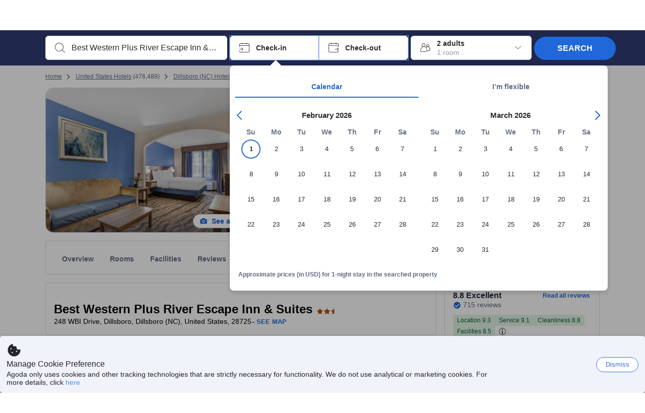

--- FILE ---
content_type: text/css
request_url: https://cdn6.agoda.net/cdn-accom-web/js/assets/browser-bundle/5848-934bd6dbfe82.css
body_size: 70
content:
.NorthstarSideContent{display:flex;flex-flow:column;width:324px}html[dir=ltr] .NorthstarSideContent{padding-left:16px;padding-right:0}html[dir=rtl] .NorthstarSideContent{padding-left:0;padding-right:16px}.ie9 .NorthstarSideContent{display:table-cell}.NorthstarSideContent .location-badge-container{border:0;box-shadow:0 0;top:8px}html[dir=ltr] .NorthstarSideContent .location-badge-container{border-radius:0 50px 50px 0;left:0}html[dir=rtl] .NorthstarSideContent .location-badge-container{border-radius:50px 0 0 50px;left:inherit;right:0}.NorthstarSideContent .location-badge-container i.ficon{padding:0 8px 0 4px}html[dir=rtl] .NorthstarSideContent .location-badge-container i.ficon{padding:0 4px 0 8px}html[dir=ltr] .NorthstarSideContent .LocationBadge__Icon{font-size:18px;font-size:1.8rem;padding:1px 10px 1px 8px}html[dir=rtl] .NorthstarSideContent .LocationBadge__Icon{font-size:18px;font-size:1.8rem;padding:1px 8px 1px 10px}
/*# sourceMappingURL=5848-934bd6dbfe82.css.map*/

--- FILE ---
content_type: image/svg+xml
request_url: https://cdn6.agoda.net/cdn-design-system/icons/18542d7e.svg
body_size: -4
content:
<svg version="1.1" xmlns="http://www.w3.org/2000/svg" viewBox="0 0 24 24"><path fill-rule="evenodd" clip-rule="evenodd" d="m8.582 8.295-6.64.966-.084.019a.5.5 0 0 0-.193.833l4.804 4.684-1.133 6.613a.5.5 0 0 0 .711.534L12.72 18.7a.5.5 0 0 0 .281-.45V3.513a.5.5 0 0 0-.051-.221l-.5-1.013a.5.5 0 0 0-.897 0l-2.97 6.016Z"/></svg>

--- FILE ---
content_type: text/javascript
request_url: https://cdn6.agoda.net/cdn-accom-web/js/assets/browser-bundle/9098-65ff3df06909.js
body_size: 1253
content:
(self.webpackChunk_mspa_accommodation_desktop_clientside=self.webpackChunk_mspa_accommodation_desktop_clientside||[]).push([["9098"],{74767:function(n){function e(n){return Promise.resolve().then(function(){var e=Error("Cannot find module '"+n+"'");throw e.code="MODULE_NOT_FOUND",e})}e.keys=function(){return[]},e.resolve=e,e.id=74767,n.exports=e},8039:function(n){function e(n){return Promise.resolve().then(function(){var e=Error("Cannot find module '"+n+"'");throw e.code="MODULE_NOT_FOUND",e})}e.keys=function(){return[]},e.resolve=e,e.id=8039,n.exports=e},17881:function(n,e,o){"use strict";o.d(e,{g:function(){return t}});var r=window.dictatorParams||{isCcpaPolicyMenuLink:!1},t=function(){return!!r.isEnableHotelBfSpeculationRules}},38175:function(n,e,o){"use strict";o.d(e,{I:function(){return r}});var r={sendError:function(n,e,o){var r,t;null==(t="undefined"!=typeof window?window.__ag_observability_js__:void 0)||null==(r=t.sendError)||r.call(t,n,e,o)}}},1468:function(n,e,o){"use strict";o.d(e,{Tg:function(){return w}});var r,t,s,i,a=((r={})[r.Unknown=0]="Unknown",r[r.KnownBot=1]="KnownBot",r[r.UnknownBot=2]="UnknownBot",r[r.Prerender=3]="Prerender",r[r.User=4]="User",r[r.Internal=5]="Internal",r[r.NA=6]="NA",r[r.DOS=7]="DOS",r),u=((t={})[t.NA=0]="NA",t[t.Known=1]="Known",t[t.Unknown=2]="Unknown",t[t.DOS=3]="DOS",t[t.Prerender=4]="Prerender",t[t.Internal=5]="Internal",t[t.UnknownDomain=6]="UnknownDomain",t),c=o(89104),d=o(56949),f=o(14883),l=o(12614);window.dictatorParams;var m=function n(){(0,c._)(this,n)};(0,d._)(m,"sessionParams",(null==(s=window.agoda)?void 0:s.isCronos)?(0,l._)((0,f._)({},window.dictatorParams),{cttp:function(n){switch(n){case u.NA:return a.User;case u.Known:return a.KnownBot;case u.Unknown:return a.Unknown;case u.DOS:return a.DOS;case u.Prerender:return a.Prerender;case u.Internal:return a.Internal;case u.UnknownDomain:default:return a.NA}}(null==(i=window.dictatorParams)?void 0:i.cttp)}):window.dictatorParams||{}),(0,d._)(m,"sessionId",m.sessionParams&&m.sessionParams.sessionId),(0,d._)(m,"cttp",m.sessionParams&&m.sessionParams.cttp),(0,d._)(m,"botName",m.sessionParams.cttp&&a[m.sessionParams.cttp].toLowerCase()||""),(0,d._)(m,"userId",m.sessionParams&&m.sessionParams.userId),(0,d._)(m,"mainSiteUrl",m.sessionParams&&m.sessionParams.mainSiteUrl);var w=function(){return!!m.cttp&&m.cttp===a.Prerender||!!m.cttp&&m.cttp===a.KnownBot}},16931:function(n,e,o){"use strict";o.d(e,{n:function(){return r}});var r=function(n){var e="undefined"!=typeof globalThis?globalThis:{},o=e.btoa;if("function"==typeof o)return o(n);var r=e.Buffer;return(null==r?void 0:r.from)&&"function"==typeof r.from?r.from(n,"utf-8").toString("base64"):n}},67847:function(n,e,o){"use strict";o.r(e);var r=o(36332),t=o(91376),s=o(80266),i=o(55029),a=o(92304),u=o(49690),c=o(8992),d=o(95995),f=o(66587),l=o(95158),m=o(83726),w=o(96291),_=o(8049),P=function(){i.default.info("RoomGridPage Mounted"),(0,a.Gy)(s.aL.CORE.PAGE_MOUNT)},O=function(){i.default.info("RoomGridPage will unmount")};e.default=function(n){var e=n.id,o=n.isPse,s=n.roomGridContext,i=n.ImageGallery;return(0,t.useEffect)(function(){return P(),(0,f.wt)(),function(){O()}},[]),(0,t.useEffect)(function(){d.F.setState(null!=s?s:{})},[s]),(0,r.jsx)(u.c,{usePortalForNotification:!0,children:(0,r.jsx)(w.ThemeProvider,{theme:m.B,children:(0,r.jsx)("div",{id:e,children:(0,r.jsx)(c.f,{isPse:o,ImageGallery:i,disableChangeDatesForSoldOut:!0,onRoomGridLoad:function(n,e){o||((0,l.T1)(_.s.ON_ROOMGRID_LOADED,!n,e),(0,l.T1)(_.s.ON_ROOMGRID_POLLING_COMPLETE_HANDLE_RE_RENDERING))},showEditSearchPanel:function(n){(0,l.T1)(_.s.ON_CALENDAR_FOCUS,n)}})})})})}}}]);
//# sourceMappingURL=9098-65ff3df06909.js.map

--- FILE ---
content_type: text/javascript
request_url: https://cdn6.agoda.net/cdn-accom-web/js/assets/browser-bundle/8784-f8d8ab718c19.js
body_size: 6084
content:
"use strict";(self.webpackChunk_mspa_accommodation_desktop_clientside=self.webpackChunk_mspa_accommodation_desktop_clientside||[]).push([["8784"],{71095:function(e,t,i){i.d(t,{A:function(){return u}});var n=i(91376),r=i(34699),o=i(5819),a=function(e){return n.createElement("svg",e,n.createElement("path",{fill:"#121212",fillRule:"evenodd",d:"M2.5 14a.5.5 0 1 1 0-1h19a.5.5 0 1 1 0 1h-.381l-.857 1.91a1 1 0 0 1-.913.59H19L19 21.25a.75.75 0 1 1-1.5 0L17.499 20h-11l.001 1.25a.75.75 0 1 1-1.5 0l-.001-4.75h-.181a1 1 0 0 1-.872-.51l-.053-.11L3.12 14H2.5zm14.999 2.5h-11v2h11v-2zM12 2a1.5 1.5 0 0 1 1.5 1.5v.625A9.005 9.005 0 0 1 20.946 12H3.055A9.005 9.005 0 0 1 10.5 4.124V3.5A1.5 1.5 0 0 1 12 2z"}))};a.defaultProps={xmlns:"http://www.w3.org/2000/svg",width:"24",height:"24",viewBox:"0 0 24 24"};var l=function(e){return n.createElement(r.S,e,n.createElement(a,{width:"1em",height:"1em"}))};l.displayName="FoodBuffetFillIcon";var c=n.memo(l);c.displayName="FoodBuffetFillIcon";var u=(0,o.I)(c,"FoodBuffetFillIcon")},68038:function(e,t,i){i.d(t,{A:function(){return u}});var n=i(91376),r=i(34699),o=i(5819),a=function(e){return n.createElement("svg",e,n.createElement("path",{fillRule:"evenodd",d:"M14.5 1.5c2.804 1.815 5.034 7.32 5 12.633a.89.89 0 0 1-.896.87H16v7a1 1 0 1 1-2 0V1.8c0-.334.22-.481.5-.3zm-6.48 0c.274 0 .495.223.494.497L8.502 6.75a.748.748 0 1 0 1.499 0l.005-4.753a.497.497 0 0 1 .994 0V8.5c0 1.21-.963 2.035-2 2.5v11a1 1 0 0 1-2 0V11c-1.041-.464-1.963-1.287-1.963-2.5V1.981a.481.481 0 1 1 .963 0V6.75c0 .414.336.75.75.75a.753.753 0 0 0 .753-.75l.017-4.753a.499.499 0 0 1 .499-.497z"}))};a.defaultProps={xmlns:"http://www.w3.org/2000/svg",width:"24",height:"24",viewBox:"0 0 24 24"};var l=function(e){return n.createElement(r.S,e,n.createElement(a,{width:"1em",height:"1em"}))};l.displayName="FoodForkKnifeFillIcon";var c=n.memo(l);c.displayName="FoodForkKnifeFillIcon";var u=(0,o.I)(c,"FoodForkKnifeFillIcon")},12972:function(e,t,i){i.d(t,{e:function(){return c}});var n=i(89104),r=i(68885),o=i(56949),a=i(56401),l=i(79355),c=function(){function e(){(0,n._)(this,e),(0,o._)(this,"propertyRequest",void 0),this.propertyRequest={}}return(0,r._)(e,[{key:"withSearchCriteria",value:function(){var e=(0,l.AM)((0,a.iA)());return e&&(this.propertyRequest.url=(0,a.E9)(),this.propertyRequest.checkIn=e.checkIn,this.propertyRequest.los=e.los,this.propertyRequest.occupancy={rooms:e.occupancy.rooms,adults:e.occupancy.adults,children:e.occupancy.children,childAges:e.occupancy.childAges}),this}},{key:"withPropertyId",value:function(e){return this.propertyRequest.propertyId=e,this}},{key:"withRoom",value:function(){return this.propertyRequest.rooms={},this}},{key:"withRateCategory",value:function(e){var t=arguments.length>1&&void 0!==arguments[1]?arguments[1]:null;return this.propertyRequest.rateCategory={ids:e,idWithRooms:t},this}},{key:"build",value:function(){return this.propertyRequest}}]),e}()},68998:function(e,t,i){i.d(t,{A4:function(){return U},BT:function(){return q},id:function(){return H}});var n=i(26896),r=i(91376),o=i(91636),a=i(286),l=i(12972),c=i(92474),u=i(43169),d=i(58784),s=i(98962),h=i(74833),f=i(96602),y=i(89104),v=i(56949),g=i(50534),p=i(42511),m=function(e){function t(){var e;return(0,y._)(this,t),e=(0,f._)(this,t,["RoomTypeWithDescription"]),(0,v._)(e,"withRoomTypeId",function(){var t=!(arguments.length>0)||void 0===arguments[0]||arguments[0];return t&&(e.fields.roomTypeId=e.initField(null,[])),e}),(0,v._)(e,"withDescription",function(){var t=!(arguments.length>0)||void 0===arguments[0]||arguments[0];return t&&(e.fields.description=e.initField(null,[])),e}),e}return(0,g._)(t,e),t}(p.a),w=function(e){function t(){var e;return(0,y._)(this,t),e=(0,f._)(this,t,["RateCategoryCheckTime"]),(0,v._)(e,"withStartTime",function(){var t=!(arguments.length>0)||void 0===arguments[0]||arguments[0];return t&&(e.fields.startTime=e.initField(null,[])),e}),(0,v._)(e,"withEndTime",function(){var t=!(arguments.length>0)||void 0===arguments[0]||arguments[0];return t&&(e.fields.endTime=e.initField(null,[])),e}),e}return(0,g._)(t,e),t}(p.a),C=function(e){function t(){var e;return(0,y._)(this,t),e=(0,f._)(this,t,["RateCategoryCancellationPolicy"]),(0,v._)(e,"withFeeSettingTypeId",function(){var t=!(arguments.length>0)||void 0===arguments[0]||arguments[0];return t&&(e.fields.feeSettingTypeId=e.initField(null,[])),e}),(0,v._)(e,"withAmendmentPolicyRules",function(t){var i=!(arguments.length>1)||void 0===arguments[1]||arguments[1];return i&&(e.fields.amendmentPolicyRules=e.initField(t,[])),e}),(0,v._)(e,"withChargeRanges",function(){var t=!(arguments.length>0)||void 0===arguments[0]||arguments[0];return t&&(e.fields.chargeRanges=e.initField(null,[])),e}),(0,v._)(e,"withChargeRates",function(t){var i=!(arguments.length>1)||void 0===arguments[1]||arguments[1];return i&&(e.fields.chargeRates=e.initField(t,[])),e}),e}return(0,g._)(t,e),t}(p.a),R=function(e){function t(){var e;return(0,y._)(this,t),e=(0,f._)(this,t,["RateCategoryAmendmentPolicyRules"]),(0,v._)(e,"withStayLengthRuleId",function(){var t=!(arguments.length>0)||void 0===arguments[0]||arguments[0];return t&&(e.fields.stayLengthRuleId=e.initField(null,[])),e}),(0,v._)(e,"withGuestSizeRuleId",function(){var t=!(arguments.length>0)||void 0===arguments[0]||arguments[0];return t&&(e.fields.guestSizeRuleId=e.initField(null,[])),e}),e}return(0,g._)(t,e),t}(p.a),_=function(e){function t(){var e;return(0,y._)(this,t),e=(0,f._)(this,t,["RateCategoryCancellationChargeRate"]),(0,v._)(e,"withMinGuest",function(){var t=!(arguments.length>0)||void 0===arguments[0]||arguments[0];return t&&(e.fields.minGuest=e.initField(null,[])),e}),(0,v._)(e,"withMaxGuest",function(){var t=!(arguments.length>0)||void 0===arguments[0]||arguments[0];return t&&(e.fields.maxGuest=e.initField(null,[])),e}),(0,v._)(e,"withCharges",function(t){var i=!(arguments.length>1)||void 0===arguments[1]||arguments[1];return i&&(e.fields.charges=e.initField(t,[])),e}),e}return(0,g._)(t,e),t}(p.a),F=i(18096),I=i(56563),T=i(40845),A=i(62649),x=function(e){function t(){var e;return(0,y._)(this,t),e=(0,f._)(this,t,["ContentRateCategoryResponse"]),(0,v._)(e,"withPropertyId",function(){var t=!(arguments.length>0)||void 0===arguments[0]||arguments[0];return t&&(e.fields.propertyId=e.initField(null,[])),e}),(0,v._)(e,"withRateCategories",function(t){var i=!(arguments.length>1)||void 0===arguments[1]||arguments[1];return i&&(e.fields.rateCategories=e.initField(t,[])),e}),e}return(0,g._)(t,e),t}(p.a),P=function(e){function t(){var e;return(0,y._)(this,t),e=(0,f._)(this,t,["RateCategoryResponse"]),(0,v._)(e,"withRateCategoryId",function(){var t=!(arguments.length>0)||void 0===arguments[0]||arguments[0];return t&&(e.fields.rateCategoryId=e.initField(null,[])),e}),(0,v._)(e,"withLocalizedRateCategoryName",function(){var t=!(arguments.length>0)||void 0===arguments[0]||arguments[0];return t&&(e.fields.localizedRateCategoryName=e.initField(null,[])),e}),(0,v._)(e,"withCheckIn",function(t){var i=!(arguments.length>1)||void 0===arguments[1]||arguments[1];return i&&(e.fields.checkIn=e.initField(t,[])),e}),(0,v._)(e,"withCheckOut",function(t){var i=!(arguments.length>1)||void 0===arguments[1]||arguments[1];return i&&(e.fields.checkOut=e.initField(t,[])),e}),(0,v._)(e,"withInventoryType",function(){var t=!(arguments.length>0)||void 0===arguments[0]||arguments[0];return t&&(e.fields.inventoryType=e.initField(null,[])),e}),(0,v._)(e,"withAcceptCustomerRequest",function(){var t=!(arguments.length>0)||void 0===arguments[0]||arguments[0];return t&&(e.fields.acceptCustomerRequest=e.initField(null,[])),e}),(0,v._)(e,"withQuestionsToBookers",function(){var t=!(arguments.length>0)||void 0===arguments[0]||arguments[0];return t&&(e.fields.questionsToBookers=e.initField(null,[])),e}),(0,v._)(e,"withGender",function(){var t=!(arguments.length>0)||void 0===arguments[0]||arguments[0];return t&&(e.fields.gender=e.initField(null,[])),e}),(0,v._)(e,"withDetail",function(t){var i=!(arguments.length>1)||void 0===arguments[1]||arguments[1];return i&&(e.fields.detail=e.initField(t,[])),e}),(0,v._)(e,"withStayPackageType",function(){var t=!(arguments.length>0)||void 0===arguments[0]||arguments[0];return t&&(e.fields.stayPackageType=e.initField(null,[])),e}),(0,v._)(e,"withMainImage",function(t){var i=!(arguments.length>1)||void 0===arguments[1]||arguments[1];return i&&(e.fields.mainImage=e.initField(t,[])),e}),(0,v._)(e,"withMinNightsStay",function(){var t=!(arguments.length>0)||void 0===arguments[0]||arguments[0];return t&&(e.fields.minNightsStay=e.initField(null,[])),e}),e}return(0,g._)(t,e),t}(p.a),S=function(e){function t(){var e;return(0,y._)(this,t),e=(0,f._)(this,t,["RateCategoryDetail"]),(0,v._)(e,"withSupplierPlanCode",function(){var t=!(arguments.length>0)||void 0===arguments[0]||arguments[0];return t&&(e.fields.supplierPlanCode=e.initField(null,[])),e}),(0,v._)(e,"withContent",function(){var t=!(arguments.length>0)||void 0===arguments[0]||arguments[0];return t&&(e.fields.content=e.initField(null,[])),e}),(0,v._)(e,"withPaymentNotice",function(){var t=!(arguments.length>0)||void 0===arguments[0]||arguments[0];return t&&(e.fields.paymentNotice=e.initField(null,[])),e}),(0,v._)(e,"withNotice",function(){var t=!(arguments.length>0)||void 0===arguments[0]||arguments[0];return t&&(e.fields.notice=e.initField(null,[])),e}),(0,v._)(e,"withImages",function(t){var i=!(arguments.length>1)||void 0===arguments[1]||arguments[1];return i&&(e.fields.images=e.initField(t,[])),e}),(0,v._)(e,"withCancellationPolicies",function(t){var i=!(arguments.length>1)||void 0===arguments[1]||arguments[1];return i&&(e.fields.cancellationPolicies=e.initField(t,[])),e}),(0,v._)(e,"withChildPolicies",function(t){var i=!(arguments.length>1)||void 0===arguments[1]||arguments[1];return i&&(e.fields.childPolicies=e.initField(t,[])),e}),(0,v._)(e,"withRoomDescriptions",function(t){var i=!(arguments.length>1)||void 0===arguments[1]||arguments[1];return i&&(e.fields.roomDescriptions=e.initField(t,[])),e}),(0,v._)(e,"withInclusions",function(){var t=!(arguments.length>0)||void 0===arguments[0]||arguments[0];return t&&(e.fields.inclusions=e.initField(null,[])),e}),(0,v._)(e,"withExclusions",function(){var t=!(arguments.length>0)||void 0===arguments[0]||arguments[0];return t&&(e.fields.exclusions=e.initField(null,[])),e}),(0,v._)(e,"withTermsAndConditions",function(){var t=!(arguments.length>0)||void 0===arguments[0]||arguments[0];return t&&(e.fields.termsAndConditions=e.initField(null,[])),e}),(0,v._)(e,"withRateCategoryContentIds",function(){var t=!(arguments.length>0)||void 0===arguments[0]||arguments[0];return t&&(e.fields.rateCategoryContentIds=e.initField(null,[])),e}),(0,v._)(e,"withRateCategoryContentToken",function(){var t=!(arguments.length>0)||void 0===arguments[0]||arguments[0];return t&&(e.fields.rateCategoryContentToken=e.initField(null,[])),e}),(0,v._)(e,"withContentRateCategory",function(t,i){var n=!(arguments.length>2)||void 0===arguments[2]||arguments[2],r=[];return i&&r.push(e.addVariable("ContentRateCategoryRequest","ContentRateCategoryRequest",!1,i)),n&&(e.fields.contentRateCategory=e.initField(t,r)),e}),e}return(0,g._)(t,e),t}(p.a),b=function(e){function t(){var e;return(0,y._)(this,t),e=(0,f._)(this,t,["RateCategoryImage"]),(0,v._)(e,"withId",function(){var t=!(arguments.length>0)||void 0===arguments[0]||arguments[0];return t&&(e.fields.id=e.initField(null,[])),e}),(0,v._)(e,"withCaption",function(){var t=!(arguments.length>0)||void 0===arguments[0]||arguments[0];return t&&(e.fields.caption=e.initField(null,[])),e}),(0,v._)(e,"withUrls",function(t){var i=!(arguments.length>1)||void 0===arguments[1]||arguments[1];return i&&(e.fields.urls=e.initField(t,[])),e}),(0,v._)(e,"withLocations",function(t){var i=!(arguments.length>1)||void 0===arguments[1]||arguments[1];return i&&(e.fields.locations=e.initField(t,[])),e}),e}return(0,g._)(t,e),t}(p.a),O=function(e){function t(){var e;return(0,y._)(this,t),e=(0,f._)(this,t,["RateCategoryChildPolicies"]),(0,v._)(e,"withAcceptChild",function(){var t=!(arguments.length>0)||void 0===arguments[0]||arguments[0];return t&&(e.fields.acceptChild=e.initField(null,[])),e}),(0,v._)(e,"withPolicies",function(t){var i=!(arguments.length>1)||void 0===arguments[1]||arguments[1];return i&&(e.fields.policies=e.initField(t,[])),e}),e}return(0,g._)(t,e),t}(p.a),k=function(e){function t(){var e;return(0,y._)(this,t),e=(0,f._)(this,t,["RateCategoryChildPolicy"]),(0,v._)(e,"withCategoryId",function(){var t=!(arguments.length>0)||void 0===arguments[0]||arguments[0];return t&&(e.fields.categoryId=e.initField(null,[])),e}),(0,v._)(e,"withIsRoomCapacityIncluded",function(){var t=!(arguments.length>0)||void 0===arguments[0]||arguments[0];return t&&(e.fields.isRoomCapacityIncluded=e.initField(null,[])),e}),(0,v._)(e,"withPriceDiscount",function(t){var i=!(arguments.length>1)||void 0===arguments[1]||arguments[1];return i&&(e.fields.priceDiscount=e.initField(t,[])),e}),(0,v._)(e,"withMinAge",function(){var t=!(arguments.length>0)||void 0===arguments[0]||arguments[0];return t&&(e.fields.minAge=e.initField(null,[])),e}),(0,v._)(e,"withMaxAge",function(){var t=!(arguments.length>0)||void 0===arguments[0]||arguments[0];return t&&(e.fields.maxAge=e.initField(null,[])),e}),(0,v._)(e,"withDescription",function(){var t=!(arguments.length>0)||void 0===arguments[0]||arguments[0];return t&&(e.fields.description=e.initField(null,[])),e}),e}return(0,g._)(t,e),t}(p.a),L=function(e){function t(){var e;return(0,y._)(this,t),e=(0,f._)(this,t,["RateCategoryPolicyPrice"]),(0,v._)(e,"withCode",function(){var t=!(arguments.length>0)||void 0===arguments[0]||arguments[0];return t&&(e.fields.code=e.initField(null,[])),e}),(0,v._)(e,"withValue",function(){var t=!(arguments.length>0)||void 0===arguments[0]||arguments[0];return t&&(e.fields.value=e.initField(null,[])),e}),(0,v._)(e,"withUnit",function(){var t=!(arguments.length>0)||void 0===arguments[0]||arguments[0];return t&&(e.fields.unit=e.initField(null,[])),e}),e}return(0,g._)(t,e),t}(p.a),D=i(69706),E=function(e,t,i){var n=new I.F().withPropertyDetails(new T.R().withContentDetail(new A.V().withContentRateCategory(new x().withPropertyId().withRateCategories(new P().withRateCategoryId().withLocalizedRateCategoryName().withInventoryType().withStayPackageType().withGender().withCheckIn(new w().withStartTime().withEndTime()).withCheckOut(new w().withEndTime()).withDetail(new S().withContent().withInclusions().withExclusions().withNotice().withPaymentNotice().withTermsAndConditions().withSupplierPlanCode().withRoomDescriptions(new m().withRoomTypeId().withDescription()).withImages(new b().withCaption().withUrls(new F.O().withKey().withValue())).withChildPolicies(new O().withAcceptChild().withPolicies(new k().withCategoryId().withDescription().withIsRoomCapacityIncluded().withPriceDiscount(new L().withValue().withCode().withUnit()))).withCancellationPolicies(new C().withChargeRanges().withFeeSettingTypeId().withAmendmentPolicyRules(new R().withGuestSizeRuleId().withStayLengthRuleId()).withChargeRates(new _().withMaxGuest().withMinGuest().withCharges(new L().withUnit().withValue()))))),(0,D.A)(t,i))));return new h.P(n,{propertyIds:[e]})},B=i(75292),j=i(38715),N=i(37687),M="FE.RATECATEGORY.GQL",z=function(e,t,i){var n=0,r=(0,N.A)(e,t,i);return{countLoaderTotal:function(){return r.count("".concat(M,".LOADER.TOTAL"),1)},countLoaderError:function(){return r.count("".concat(M,".LOADER.ERROR"),1)},countLoaderNoError:function(){return r.count("".concat(M,".LOADER.ERROR"),0)},markLoaderStart:function(){n=j.U.performanceNow(),r.mark("".concat(M,".LOADER.START"),n)},markLoaderLoaded:function(){return r.mark("".concat(M,".LOADER.LOADED"))},markLoaderRoundTripTime:function(e,t){return r.mark("".concat(M,".LOADER.RTT"),j.U.performanceNow()-n,e,t)}}},G=function(e,t,i){return(0,d._)(function(){var n,r,o,a;return(0,s.YH)(this,function(l){switch(l.label){case 0:if(!e)return[2,Promise.resolve(null)];(n=z(e,t,i)).countLoaderTotal(),n.markLoaderStart(),l.label=1;case 1:var c;return l.trys.push([1,3,,4]),r=E(e,t,i),n.markLoaderLoaded(),[4,(c=r,(0,d._)(function(){var e;return(0,s.YH)(this,function(t){switch(t.label){case 0:return[4,B.A.query(c,"/property")];case 1:if(!(e=t.sent())||!e.propertyDetailsSearch)throw Error("No property details data received from GQL. response: [".concat(e,"]"));return[2,e.propertyDetailsSearch]}})})())];case 2:return o=l.sent(),a=r.buildQuery().length+r.buildVariables().length,n.markLoaderRoundTripTime(a,JSON.stringify(o).length),n.countLoaderNoError(),[2,o];case 3:return l.sent(),n.countLoaderError(),[2,Promise.resolve(null)];case 4:return[2]}})})().then(function(e){var t,i,n;return null==e||null==(n=e.propertyDetails[0])||null==(i=n.contentDetail)||null==(t=i.contentRateCategory)?void 0:t.rateCategories[0]})},V=i(2680),H=function(e){return e.roomRateCategoryOverlay},q=function(e,t,i,o,a){var u=(0,n._)((0,r.useState)(null),2),d=u[0],s=u[1],h=(0,n._)((0,r.useState)([]),2),f=h[0],y=h[1];return(0,r.useEffect)(function(){if(a&&!(t.rateCategoryId<0)){o&&o(!0);var n=new l.e().withPropertyId(e).withRateCategory(i?[]:[t.rateCategoryId],i?[{rateCategoryId:t.rateCategoryId,roomTypeId:t.roomId}]:null);n.withRoom().withSearchCriteria();var r=n.build();return c.k.getProperty(r).then(function(e){s(null==e?void 0:e.rateCategory),y(K(null==e?void 0:e.masterRooms,t)),o(!1)}),function(){s(null),y([]),o(!1)}}},[e,t,i,a]),{rateCategory:d,roomBenefits:f}},U=function(e,t,i,o){var a=t.rateCategoryId,l=t.roomId,c=(0,n._)((0,r.useState)(null),2),u=c[0],d=c[1];return(0,r.useEffect)(function(){if(o&&!(t.rateCategoryId<0))return i&&i(!0),G(e,a,l).then(function(e){d(e),i(!1)}),function(){d(null),i(!1)}},[e,a,l,o]),{rateCategoryData:u}},Y=function(e){return(0,a.A)([V.eO.Breakfast,V.eO.BreakfastFor1,V.eO.BreakfastFor2,V.eO.BreakfastForVip],e)},K=function(e,t){if(e&&t&&t.rateCategoryId>0&&t.roomId>0){var i,n=(0,o.A)(e,function(e){return null==e?void 0:e.childRooms}),r=(null==n||null==(i=n.find(function(e){return e.roomTypeId===t.roomId&&e.rateCategoryId===t.rateCategoryId&&e.stayPackageType===u.k.AgodaSpecialOffer}))?void 0:i.benefits)||[],a=r.find(function(e){return Y(e.id)}),l=r.filter(function(e){return!Y(e.id)});return((a?[a]:[]).concat(l).filter(function(e){return!!e})||[]).map(function(e){return{id:e.id,title:e.description,description:e.description,isAvailable:e.available,symbol:e.symbol}})}return[]}},99342:function(e,t,i){i.r(t),i.d(t,{ChildRatePolicyModalComponent:function(){return z},default:function(){return V}});var n=i(26896),r=i(36332),o=i(43372),a=i(91376),l=i(2047),c=i(9823),u=i(54796),d=i(46689),s=i(64685),h=i(59825),f=i(15631),y=i(89383),v=i(34699),g=i(5819),p=function(e){return a.createElement("svg",e,a.createElement("path",{fillRule:"evenodd",d:"M3 6a1 1 0 0 1 1 1v6h16a2 2 0 0 1 2 2v6.359c0 .223-.023.304-.067.385a.454.454 0 0 1-.189.19c-.081.043-.162.066-.385.066h-.718c-.223 0-.304-.023-.385-.067a.454.454 0 0 1-.19-.189c-.043-.081-.066-.162-.066-.385V18H4v3.359c0 .223-.023.304-.067.385a.454.454 0 0 1-.189.19c-.081.043-.162.066-.385.066h-.718c-.223 0-.304-.023-.385-.067a.454.454 0 0 1-.19-.189C2.024 21.663 2 21.582 2 21.36V7a1 1 0 0 1 1-1zm4 2a2 2 0 1 1 0 4 2 2 0 0 1 0-4zm9-1a4 4 0 0 1 4 4v1H10V7h6z"}))};p.defaultProps={xmlns:"http://www.w3.org/2000/svg",width:"24",height:"24",viewBox:"0 0 24 24"};var m=function(e){return a.createElement(v.S,e,a.createElement(p,{width:"1em",height:"1em"}))};m.displayName="FacilityBedFillIcon";var w=a.memo(m);w.displayName="FacilityBedFillIcon";var C=(0,g.I)(w,"FacilityBedFillIcon"),R=i(71095),_=i(68038),F=function(e){return a.createElement("svg",e,a.createElement("path",{fillRule:"evenodd",d:"M10.5 2a.5.5 0 0 1 .5.5V9c0 1.125-1.036 2.092-2 2.525V20.5a1.5 1.5 0 0 1-3 0v-8.975c-.964-.433-2-1.4-2-2.525V2.5a.5.5 0 0 1 1 0V5a1 1 0 1 0 2 0V2.5a.5.5 0 0 1 1 0V5a1 1 0 1 0 2 0V2.5a.5.5 0 0 1 .5-.5zm7.243.025c1.291.227 3.108 2.297 2.549 5.467-.373 2.111-1.492 2.972-2.58 3.244l-1.77 10.039a1.483 1.483 0 1 1-2.92-.515l1.772-10.04c-.93-.626-1.688-1.817-1.316-3.93.559-3.17 2.973-4.492 4.265-4.265z"}))};F.defaultProps={xmlns:"http://www.w3.org/2000/svg",width:"24",height:"24",viewBox:"0 0 24 24"};var I=function(e){return a.createElement(v.S,e,a.createElement(F,{width:"1em",height:"1em"}))};I.displayName="FoodForkSpoonFillIcon";var T=a.memo(I);T.displayName="FoodForkSpoonFillIcon";var A=(0,g.I)(T,"FoodForkSpoonFillIcon"),x=function(e){return a.createElement("svg",e,a.createElement("path",{fillRule:"evenodd",d:"M5.604 6.604a2.207 2.207 0 0 1 3.74-.133L11.5 9.5h2.75a1.25 1.25 0 0 1 0 2.5h-3.226a1 1 0 0 1-.822-.43l-1.29-1.863L5.992 14.5l.933 2.297a1 1 0 0 1 .074.377v3.576a1.25 1.25 0 0 1-2.5 0v-3.449l-1.978-3.799a2 2 0 0 1 .067-1.966zM13 20a1 1 0 1 1 0 2 1 1 0 0 1 0-2zm7 0a1 1 0 1 1 0 2 1 1 0 0 1 0-2zm2-5v2a2 2 0 0 1-2 2h-7a2 2 0 0 1-2-2v-2h11zm-4-5a4 4 0 0 1 3.995 3.8L22 14h-5v-4h1zm-7-8a2 2 0 1 1 0 4 2 2 0 0 1 0-4z"}))};x.defaultProps={xmlns:"http://www.w3.org/2000/svg",width:"24",height:"24",viewBox:"0 0 24 24"};var P=function(e){return a.createElement(v.S,e,a.createElement(x,{width:"1em",height:"1em"}))};P.displayName="SymbolBabysitterFillIcon";var S=a.memo(P);S.displayName="SymbolBabysitterFillIcon";var b=(0,g.I)(S,"SymbolBabysitterFillIcon"),O=i(6475),k=i(39972),L=function(e,t){switch(t){case 1:return e.gradeSchoolerCategory;case 2:return e.preSchoolerCategory;case 3:return e.toddlerCategory;case 4:return e.babyCategory}},D=function(e,t){switch(t){case 1:return e.gradeSchoolerDescription;case 2:return e.preSchoolerDescription;case 3:return e.toddlerDescription;case 4:return e.babyDescription}},E=function(e,t,i){var n=!(0,O.uw)(i),r=t.code&&l.CURRENCY_SYMBOL[t.code.toLowerCase()]?l.CURRENCY_SYMBOL[t.code.toLowerCase()]:t.code,o=(0,k.S3)(t.value,i),a=n?"".concat(r," ").concat(o):"".concat(o," ").concat(r);switch(t.unit){case"FLT":return t.value?a:e.childPolicyFree;case"DAP":return a;case"PAP":return t.value?l.StringFormatter.format(e.percentAdult,t.value):e.childPolicyFree;case"GSCH":return e.sameAsGradeschooler;case"PSCH":return e.sameAsPreschooler;case"TDL":return e.sameAsToddler;case"ADULT":return e.sameAsAdult}},B=function(e){var t=[],i=(0,r.jsx)(C,{color:"primary"}),n=(0,r.jsx)(R.A,{color:"primary"}),o=(0,r.jsx)(_.A,{color:"primary"}),a=(0,r.jsx)(A,{color:"primary"}),l=(0,r.jsx)(b,{color:"primary"});switch(e){case -1:t.push(i,n);break;case 1:t.push(i,o);break;case 2:t.push(i,a);break;case 3:default:t.push(i);break;case 4:t.push(l)}return(0,r.jsx)(r.Fragment,{children:t.map(function(e){return(0,r.jsx)(s.Box,{clone:!0,ms:"XS",children:e})})})},j=function(e,t,i){return{categoryId:e,isRoomCapacityIncluded:t,maxAge:0,minAge:0,priceDiscount:{unit:i,code:"",value:0}}},N=function(e){var t=e.find(function(e){return 1===e.categoryId})||j(1,!0,"ADULT"),i=e.find(function(e){return 2===e.categoryId})||j(2,t.isRoomCapacityIncluded,"GSCH"),n=e.find(function(e){return 3===e.categoryId})||j(3,i.isRoomCapacityIncluded,"PSCH"),r=e.find(function(e){return 4===e.categoryId})||j(4,n.isRoomCapacityIncluded,"TDL");return[t,i,n,r]},M=i(68998),z=function(e){var t,i,l,d,y=(0,n._)(a.useState(!1),2),v=y[0],g=y[1],p=e.isModalOpen,m=e.closeModal,w=e.roomOffer,C=e.propertyId,R=(0,M.BT)(C,w,!0,g,p);if(!p||!v&&!R.rateCategory)return null;var _=N((null==(d=R.rateCategory)||null==(l=d.detail)||null==(i=l.childPolicies)?void 0:i.policies)||[]).map(function(t){var i=L(e,t.categoryId),n=D(e,t.categoryId),r=E(e,t.priceDiscount,e.culture),o=B(t.categoryId);return{rateTypeName:i,rateTypeBenefit:n,isRoomCapacityIncluded:t.isRoomCapacityIncluded,priceInfo:r,icons:o}}),F={rateTypeName:(t=e).adultGuests,rateTypeBenefit:t.adultGuestsFacilitiesText,isRoomCapacityIncluded:!0,priceInfo:E(t,{value:100,unit:"PAP"},t.culture),icons:B(-1)};_.unshift(F);var I=(0,r.jsx)(o.Box,{p:"16",position:"absolute",right:"-15px",top:"-40px",as:"button","aria-label":e.ariaCloseLabel,onClick:m,children:(0,r.jsx)(u.A,{size:"L"})});return(0,r.jsx)(h.a,{open:p,onClose:m,children:(0,r.jsxs)(s.Box,{width:"768px",background:0,radius:"S",p:"XXXL",position:"relative",children:[I,v?(0,r.jsx)(o.Box,{width:"768px",children:(0,r.jsx)(o.Box,{position:"absolute",top:"50%",left:"39%",children:(0,r.jsx)(s.DottedProgress,{size:"M"})})}):(0,r.jsxs)(r.Fragment,{children:[(0,r.jsx)(s.Box,{display:"flex",background:0,mb:"L",children:(0,r.jsx)(f.Typography,{variant:"heading5",children:e.childPolicy})}),(0,r.jsx)(o.Box,{maxHeight:"60vh",overflowY:"auto",children:(0,r.jsxs)(f.Table,{children:[(0,r.jsxs)(f.TableHead,{children:[(0,r.jsx)(f.TableHeadCell,{textAlign:"left",children:(0,r.jsx)(f.Typography,{variant:"caption1",children:e.nameAndBenefitDescription})},1),(0,r.jsx)(f.TableHeadCell,{children:(0,r.jsx)(f.Typography,{variant:"caption1",children:e.includedInOccupancy})},2),(0,r.jsx)(f.TableHeadCell,{children:(0,r.jsx)(f.Typography,{variant:"caption1",children:e.fee})},3)]}),(0,r.jsx)(f.TableBody,{children:_.map(function(e,t){return(0,r.jsxs)(f.TableRow,{children:[(0,r.jsxs)(f.TableCell,{textAlign:"left",children:[(0,r.jsxs)(f.Typography,{variant:"body1Strong",children:[e.rateTypeName," ",e.icons]}),(0,r.jsx)(o.Box,{mb:"4"}),(0,r.jsx)(f.Typography,{variant:"body1",color:500,children:e.rateTypeBenefit})]}),(0,r.jsx)(f.TableCell,{children:e.isRoomCapacityIncluded?(0,r.jsx)(c.A,{size:"M"}):null}),(0,r.jsx)(f.TableCell,{children:e.priceInfo})]},t)})})]})})]})]})})},G=(0,l.withTranslations)(z,function(e,t){return{adultGuests:e.childOccupancy.adultGuests,nameAndBenefitDescription:e.childOccupancy.nameAndBenefitDescription,includedInOccupancy:e.childOccupancy.includedInOccupancy,fee:e.childOccupancy.fee,adultGuestsFacilitiesText:e.childOccupancy.adultGuestsFacilitiesText,childPolicy:e.roomRateCategoryOverlay.childPolicy,gradeSchoolerCategory:e.roomRateCategoryOverlay.gradeSchoolerCategory,preSchoolerCategory:e.roomRateCategoryOverlay.preSchoolerCategory,toddlerCategory:e.roomRateCategoryOverlay.toddlerCategory,babyCategory:e.roomRateCategoryOverlay.babyCategory,discountAdult:e.roomRateCategoryOverlay.rateYenOff,percentAdult:e.roomRateCategoryOverlay.ratePercent,priceFlat:e.roomRateCategoryOverlay.rateYen,childPolicyFree:e.roomRateCategoryOverlay.childPolicyFree,gradeSchoolerDescription:e.roomRateCategoryOverlay.beddingAdultMeal,preSchoolerDescription:e.roomRateCategoryOverlay.beddingSpecialChildrenMeal,toddlerDescription:e.roomRateCategoryOverlay.beddingOnly,babyDescription:e.roomRateCategoryOverlay.noBedding,sameAsGradeschooler:e.roomRateCategoryOverlay.sameAsGradeschooler,sameAsPreschooler:e.roomRateCategoryOverlay.sameAsPreschooler,sameAsToddler:e.roomRateCategoryOverlay.sameAsToddler,sameAsAdult:e.roomRateCategoryOverlay.sameAsAdult,ariaCloseLabel:e.ariaCloseLabel}}),V=(0,d.Ng)(function(e){return{isModalOpen:!!e.ui.isChildRatePopupOpen,roomOffer:e.ui.roomOffer,culture:e.user.culture}},function(e){return{closeModal:function(){return e(y.OA())}}})(G);V.displayName="ChildRatePolicyModal"},69706:function(e,t,i){i.d(t,{h:function(){return r}});var n,r=((n={}).Retina="retina",n);t.A=function(e,t){return{rateCategoryIdWithRooms:[{rateCategoryId:e,roomTypeId:t}],images:{imageSizes:[{key:"retina",size:{width:828,height:464,aspectRatio:"16x9"}}]}}}}}]);
//# sourceMappingURL=8784-f8d8ab718c19.js.map

--- FILE ---
content_type: text/javascript
request_url: https://cdn6.agoda.net/cdn-accom-web/js/assets/browser-bundle/7086-85e701d27843.js
body_size: 50941
content:
"use strict";(self.webpackChunk_mspa_accommodation_desktop_clientside=self.webpackChunk_mspa_accommodation_desktop_clientside||[]).push([["7086"],{19345:function(e,t,n){n.d(t,{o:function(){return d}});var r=n(96602),i=n(89104),a=n(68885),o=n(56949),l=n(50534),c=n(14883),s=n(36332),u=n(91376);function d(e){var t;return t=function(t){function n(e){var t;return(0,i._)(this,n),(t=(0,r._)(this,n,[e])).state={},t}return(0,l._)(n,t),(0,a._)(n,[{key:"render",value:function(){return(0,s.jsx)(e,(0,c._)({},this.props))}}]),n}(u.Component),(0,o._)(t,"displayName","withDelayedRenderer(".concat(e.displayName,")")),t}},80304:function(e,t,n){n.d(t,{A:function(){return g}});var r=n(14883),i=n(12614),a=n(36332),o=n(91376),l=n(64685),c=n(15631),s=n(84908),u=n(96291),d=n(56401);function p(){var e=(0,s._)(['\n    &:before {\n        content: "";\n        position: absolute;\n        bottom: -4px;\n        ',": 0;\n        border-top: 5px solid ",";\n        border-",": 5px solid transparent;\n    }\n"]);return p=function(){return e},e}var h=(0,u.default)(l.Box)(p(),function(e){return e.rtlSupport&&(0,d.Pv)()?"right":"left"},function(e){return e.theme.palette.alert.darkSolid.background},function(e){return e.rtlSupport&&(0,d.Pv)()?"right":"left"}),m=function(e){return(0,a.jsx)(l.Box,{clone:!0,whiteSpace:"nowrap",maxWidth:e.maxWidth||"114px",overflow:"hidden",textOverflow:"ellipsis",display:e.noArrow?"inline-block":"block",p:"XS",radius:"XS",backgroundColor:e.customBackground||{color:"alert",variant:"solid"},textColor:{color:"alert",variant:"solid"},children:(0,a.jsx)(c.Typography,{variant:e.variant,children:e.children})})},f=o.memo(function(e){return e.noArrow?(0,a.jsx)(m,(0,r._)({},e)):(0,a.jsx)(h,(0,i._)((0,r._)({display:"inline-block",position:"relative"},e),{children:(0,a.jsx)(m,(0,r._)({},e))}))});f.defaultProps={rtlSupport:!0,noArrow:!1,variant:"body4"};var g=f},14599:function(e,t,n){n.d(t,{H:function(){return o}});var r=n(14883),i=n(12614),a=n(36332);n(91376),n(62307);var o=function(e){return e.isShow?(0,a.jsxs)("li",(0,i._)((0,r._)({className:"badge ".concat(e.badgeClass),"data-selenium":e.badgeSelenium,"data-element-name":e.dataElementName?e.dataElementName:""},e.additionalTracking),{children:[(0,a.jsx)("span",{className:"rounded-badge-text","data-selenium":e.textSelenium,children:e.badgeText}),e.children||null]})):null};o.displayName="RoundedBadge"},78255:function(e,t,n){n.d(t,{_:function(){return S}});var r=n(14883),i=n(12614),a=n(36332),o=n(15631),l=n(91376),c=n(2047),s=n(40072),u=n(55794),d=n(53939),p=n(72735);n(7977);var h=n(2680),m=n(87894),f=n(43372),g=n(41715),v=n(26177),x=n(95339),y=n(84719),b=n(57141),C=n(64685),_=l.memo(function(e){var t=e.title,n=e.description;return(0,a.jsxs)(C.Box,{p:"M",my:"M",backgroundColor:{color:"promo",variant:"light"},children:[(0,a.jsx)(C.Span,{textSize:"M",color:800,strong:!0,children:t}),(0,a.jsx)(C.Box,{mt:"XS",mb:"NONE",clone:!0,children:(0,a.jsx)(C.Paragraph,{textSize:"S",color:800,children:n})})]})});_.displayName="GoToTravelBanner";var S=function(e){var t,n,l,C,S,k=(0,x.O)(v.G),j=function(t,n){var r=arguments.length>2&&void 0!==arguments[2]&&arguments[2],i=!!e.agodaVIP&&(t.id===d.sp.InsiderDeal||e.isVipRateAmountOff&&t.id===d.sp.VipRate),o=t.id===d.sp.InsiderDeal&&!i,l=e.tripSavings&&k&&t.id===d.sp.Coupon,c=t.id===d.sp.PromoDiscount,s=(0,u.Tb)(l?"trip-saving":t.cssClass,i?"insider-deal--with-vip":o?"insider-deal--with-unlock-icon":"");if(!t)return null;switch(e.rareFindType){case h.oS.Rare:s=(0,u.Tb)(s,"rareFind-Rare");break;case h.oS.VeryRare:s=(0,u.Tb)(s,"rareFind-VeryRare");break;case h.oS.ExtremelyRare:s=(0,u.Tb)(s,"rareFind-ExtremelyRare")}return(0,a.jsxs)("li",{className:s,children:[o&&(0,a.jsx)("i",{className:"unlock-icon ficon ficon-14 ficon-unlock"}),(0,a.jsx)("div",{className:"title",children:w(t,i,l)}),(0,a.jsx)("div",{className:"amount",children:A(t,r,c)})]},n)},w=function(t,n,r){if(n)return I(t,n);if(r){var i;return(0,a.jsx)(f.Badge,{label:null==(i=e.tripSavings)?void 0:i.cmsTexts[0],variant:"secondary.positive",leadingAsset:{src:g.U.TripSavingBenefitCdnUrl,alt:"trip-saving"}})}return t.id===d.sp.PromoApplied&&"promo-applied"===t.cssClass?(0,a.jsx)(s.w,{title:t.itemText}):T(t)},T=function(e){return e.titleColor?(0,a.jsx)(o.Typography,{variant:"body1",short:!0,color:e.titleColor,children:e.itemText}):(0,a.jsx)("span",{children:e.itemText})},A=function(e,t,n){return e.amountColor?(0,a.jsx)(o.Typography,{variant:"heading4",short:!0,className:"crossedout-rate",color:e.amountColor,children:N(e.amount,t&&!n,!1,e.displayType===d.sp.FinalPrice)}):(0,a.jsx)("span",{className:"crossedout-rate",children:N(e.amount,t&&!n,!1,e.displayType===d.sp.FinalPrice)})},I=function(t,n){if(!n)return!1;var i={vip:{vipText:e.agodaVIP.vipText,agodaText:e.agodaVIP.agodaPricingText,infoText:t.itemText,themeText:e.agodaVIP.themeText,size:"s",theme:e.agodaVIP.agodaVIPTheme,title:e.agodaVIP.cardTitle}};return(0,a.jsx)(m.ht,(0,r._)({},i))},P=function(e,t){var n=arguments.length>2&&void 0!==arguments[2]?arguments[2]:null,r=arguments.length>3&&void 0!==arguments[3]?arguments[3]:"";return e?(0,a.jsxs)("ul",{className:r,children:[e.map(function(e,n){return j(e,n,t)}),n||null]}):null},B=function(e,t){var n=arguments.length>2&&void 0!==arguments[2]?arguments[2]:null,r=arguments.length>3&&void 0!==arguments[3]?arguments[3]:"";return e&&(e.corHeaderItem||e.corDetailItems)?(0,a.jsxs)("ul",{className:r,children:[e.corHeaderItem&&j(e.corHeaderItem,-1,t),e.corDetailItems&&e.corDetailItems.map(function(e,n){return j(e,n,t)}),n||null]}):null},N=function(t,n,a,o){if(!e.priceFormat)return(0,b.m)(),t.toString();var l=e.priceFormat,s=l.options,u=l.culture,d=(0,i._)((0,r._)({},s),{currency:n?s.currency:null,decimalPlaces:a?2:s.decimalPlaces}),p=c.PriceFormatter.format(t,u,d);return o?"-".concat(p):p},R=null==(S=e.occupancyMessages)?void 0:S.kidsStayFreeText,M=function(e){if(!R)return null;var t=e.occupancyMessages,n=t.kidsStayFreeText,r=t.freeText;return(0,a.jsxs)("li",{className:"occupancy-message-kids-stay-free",children:[(0,a.jsx)("div",{className:"title",children:n}),(0,a.jsx)("div",{className:"amount",children:r})]},"occupancy-message-kids-stay-free")},F=function(e){if(!e.bookingFee)return null;var t=e.bookingFee,n=t.bookingFeeText,r=t.freeText;return(0,a.jsxs)("li",{className:"booking-fee",children:[(0,a.jsx)("div",{className:"title",children:n}),(0,a.jsx)("div",{className:"amount",children:r})]},"booking-fee")},D=function(e){if(!e.smartFlexFee)return null;var t=e.smartFlexFee,n=t.smartFlexFeeText,r=t.feeText;return(0,a.jsxs)("li",{className:"smartflex-fee",children:[(0,a.jsx)("div",{className:"title",children:n}),(0,a.jsx)("div",{className:"amount",children:r})]},"smartflex-fee")},O=function(e){var t=!(arguments.length>1)||void 0===arguments[1]||arguments[1];return t?(0,a.jsxs)(a.Fragment,{children:[F(e),M(e),D(e)]}):null},L=!e.agodaPromotions&&!e.isGiftCardAppliedToPrice&&!e.cashBack,E=e.priceSummaries&&e.priceSummaries.filter(function(e){return e.id===d.sp.FinalPrice}),G=e.priceSummaries&&e.priceSummaries.filter(function(e){return e.id!==d.sp.FinalPrice});return(0,a.jsxs)("div",{className:"cor-breakdown-container",onMouseOver:e.onMouseEnterFn,onMouseOut:e.onMouseLeaveFn,children:[(0,a.jsxs)("div",{className:(0,u.Tb)("cor-breakdown-content",e.isGiftCardAppliedToPrice?"agoda-rate-grouping":""),children:[P(e.hotelRates,!1,O(e,L),"hotel-rate"),e.isGiftCardAppliedToPrice||e.cashBack?(0,a.jsxs)(a.Fragment,{children:[B(e.agodaRatePriceGrouping,!1,O(e,!e.yourPriceGrouping),"agoda-price-group"),B(e.yourPriceGrouping,!1,O(e),"your-price-group")]}):P(e.agodaPromotions,!1,O(e),"agoda-promotions"),P(E,!0,e.giftCardAmountText||e.taxAndFeeText||e.isGenius?(0,a.jsxs)(a.Fragment,{children:[e.taxAndFeeText?(0,a.jsx)("li",{className:"taxes-and-fee",children:(0,a.jsx)("div",{className:"taxes-and-fees-description",children:e.taxAndFeeText})}):null,function(e){if(e.isGenius)return(0,a.jsx)("li",{className:"genius-badge","data-element-name":"genius-badge-pbd",children:(0,y.x)({showBadge:e.isGenius})})}(e),function(e){if(!e.giftCardAmountText)return null;var t=(0,a.jsx)("span",{className:"gc-earn-msg",children:e.effectivePriceTypeText}),n=(0,a.jsx)("span",{className:"gc-earn-msg",children:e.giftCardAmountText}),r=c.StringFormatter.formatToJsx(e.effectivePriceText,t,n);return(0,a.jsx)("li",{className:"effective-price",children:(0,a.jsxs)("div",{className:"container",children:[(0,a.jsx)("i",{className:"ficon ficon-14 ficon-cash-line-circle-h"}),(0,a.jsx)("span",{className:"msg-info",children:r})]})})}(e)]}):null,"price-summary"),(t=e.isGTTCampaignApplied,n=e.japanCampaignDescription,l=e.japanCampaignTitle,t?(0,a.jsx)(_,{title:l,description:c.StringFormatter.format(n,l)}):G&&G.length>0&&P(G,!0,null,"promotion-info")),function(t){if(!t||e.giftCardAmountText)return null;var n=t.amount<1&&t.amount>0;return(0,a.jsx)("ul",{children:(0,a.jsxs)("li",{className:t.cssClass,children:[(0,a.jsx)("span",{className:"giftcard-icon",children:(0,a.jsx)("i",{className:t.fontIcon})}),(0,a.jsx)("p",{className:"giftcard-content",children:c.StringFormatter.formatToJsx(t.itemText,N(t.amount,!0,n,!1))})]})})}(e.giftCard)]}),(C=e.travelersUsingGiftCard)?(0,a.jsxs)("div",{className:C.cssClass,children:[(0,a.jsx)("span",{className:"traveler-icon",children:(0,a.jsx)("i",{className:C.fontIcon})}),(0,a.jsx)(p.a,{className:"traveler-content",input:C.itemText})]}):null]})};S.displayName="CorBreakdown"},14933:function(e,t,n){n.d(t,{m:function(){return a}});var r=n(36332);n(91376);var i=n(81378);n(13850);var a=function(e){return!e.isShow||(0,i.A)(e.badgeText)?null:(0,r.jsxs)("span",{className:"cashback-badge",children:[(0,r.jsx)("span",{className:"ficon ficon-12 ficon-promoeligible-star cashback-badge__icon"}),(0,r.jsx)("span",{className:"cashback-badge__content",children:e.badgeText})]})};a.displayName="CashbackBadge"},82861:function(e,t,n){n.d(t,{e:function(){return u}});var r=n(96602),i=n(89104),a=n(68885),o=n(56949),l=n(50534),c=n(36332),s=n(91376),u=function(e){function t(e){(0,i._)(this,t),n=(0,r._)(this,t,[e]),(0,o._)(n,"nextChild",void 0),(0,o._)(n,"timeoutId",void 0),(0,o._)(n,"queueNextChild",function(){var e=n.nextChild;n.nextChild=null,n.timeoutId=null,e?n.setState(function(){return{currentChild:e,direction:+!n.state.direction}}):n.setState(function(){return{currentChild:e}})});var n,a=e.children?s.Children.only(e.children):null;return n.state={currentChild:a,direction:1*!!a},n.nextChild=null,n.timeoutId=null,n}return(0,l._)(t,e),(0,a._)(t,[{key:"componentWillUnmount",value:function(){clearTimeout(this.timeoutId)}},{key:"componentDidUpdate",value:function(e,t){e.children!==this.props.children&&(this.nextChild=this.props.children?s.Children.only(this.props.children):null,this.fade())}},{key:"fade",value:function(){if(!this.state.currentChild)return void this.queueNextChild();if(!this.timeoutId){this.timeoutId=setTimeout(this.queueNextChild,this.props.animationLength),this.setState(function(e){return{direction:+!e.direction}});return}this.nextChild===this.state.currentChild&&(clearTimeout(this.timeoutId),this.timeoutId=null,this.setState(function(e){return{direction:+!e.direction}}))}},{key:"render",value:function(){var e=this.state,t=e.direction,n=e.currentChild,r=this.props.animationLength;return(0,c.jsx)("div",{className:this.props.className,style:{transition:"opacity ".concat(r,"ms ease-in"),msTransition:"opacity ".concat(r,"ms ease-in"),opacity:t},children:n})}}]),t}(s.PureComponent);(0,o._)(u,"defaultProps",{animationLength:200})},40683:function(e,t,n){n.d(t,{C:function(){return l}});var r=n(26896),i=n(36332),a=n(43372),o=n(91376),l=function(e){var t,n,l,c,s=e.isActive,u=(0,r._)(o.useState(e.isActive),2),d=u[0],p=u[1];o.useEffect(function(){s?p(!0):setTimeout(function(){p(!1)},500)},[s,p]);var h=d?(0,i.jsxs)("video",{ref:e.videoRef,controls:null==(t=e.controls)||t,loop:null!=(n=e.loop)&&n,autoPlay:!0,muted:!0,height:"100%",width:"100%",style:{objectFit:null!=(l=e.objectFit)?l:void 0,objectPosition:null!=(c=e.objectPosition)?c:void 0},children:[(0,i.jsx)("track",{kind:"captions"}),(0,i.jsx)("source",{src:e.video.image.original,type:"video/mp4"}),(0,i.jsx)("p",{children:"Your browser does not support HTML5 video."})]}):null;return(0,i.jsx)(a.Box,{width:"100%",height:"100%","data-element-name":"hotel-mosaic-video-gallery","data-element-value":e.video.id,children:h})};l.displayName="GalleryVideo"},40951:function(e,t,n){n.d(t,{C:function(){return i}});var r=n(36332);n(91376),n(22687);var i=function(e){return(0,r.jsx)("div",{className:"giftcard-applied","data-selenium":"giftcard-applied",children:e.message})};i.displayName="GiftcardApplied"},429:function(e,t,n){n.d(t,{B:function(){return u}});var r=n(36332),i=n(43372),a=n(64685);n(91376);var o=n(40072),l=n(47105),c={border:void 0,px:"NONE",py:"NONE"},s={color:"promo"},u=function(e){var t=e.campaignName,n=e.promotionInfo,u=e.localVoucherText,d=e.discountText,p=e.forNumberOfNightsText;return(0,r.jsxs)(a.Box,{"data-selenium":"gototravel-snippet",display:"flex",flexGrow:1,border:{width:"S",direction:"top"},children:[(0,r.jsx)(a.Box,{display:"flex",flexShrink:0,backgroundColor:{color:"promo",variant:"light"},p:"S",children:(0,r.jsx)(o.w,{title:t,promotionInfo:n,containerProps:c,textProps:s,campaignName:t})}),(0,r.jsxs)(i.Box,{display:"flex",alignItems:"center",flexWrap:"wrap",flexGrow:1,px:"12",py:"8",children:[(0,r.jsx)(l.c,{children:(0,r.jsx)(a.Span,{textSize:"S",color:500,children:d})}),u&&(0,r.jsx)(l.c,{children:(0,r.jsx)(a.Span,{textSize:"S",color:500,children:u})})]}),p&&(0,r.jsx)(i.Box,{display:"flex",alignItems:"center",flexShrink:0,mx:"12",children:(0,r.jsx)(a.Span,{textSize:"XS",color:500,children:p})})]})};u.displayName="GoToTravelSnippet"},9996:function(e,t,n){n.d(t,{c:function(){return o}});var r=n(36332),i=n(43372),a=n(6466);n(91376);var o=function(e){return(0,r.jsxs)(i.Box,{display:"inline-flex",alignItems:"center",me:"8",children:[(0,r.jsx)(i.Box,{display:"flex",flexShrink:0,me:"4",children:(0,r.jsx)(a.A,{size:"XS",color:"vipGold"})}),(0,r.jsx)(i.Box,{display:"inline-block",flexShrink:1,flexGrow:1,children:e.children})]})};o.displayName="InlineCheckMarkItem"},47105:function(e,t,n){n.d(t,{c:function(){return r.c}});var r=n(9996)},14855:function(e,t,n){n.d(t,{B:function(){return r.B}});var r=n(429)},95005:function(e,t,n){n.d(t,{p:function(){return i}});var r=n(36332);n(91376);var i=function(e){var t=e.icon?(0,r.jsx)("i",{className:"ficon ".concat(e.icon)}):null;return(0,r.jsx)("div",{className:e.containerClass,"data-element-name":e.elementName,onClick:e.isClickableIncludeIcon?e.messageClick:null,children:(0,r.jsxs)("div",{children:[t,(0,r.jsx)("p",{dangerouslySetInnerHTML:{__html:e.message},onClick:e.isClickableIncludeIcon?null:e.messageClick})]})})};i.displayName="IconMessage"},48730:function(e,t,n){n.d(t,{L:function(){return p}});var r=n(96602),i=n(89104),a=n(68885),o=n(50534),l=n(14883),c=n(36332),s=n(91376),u=n(2244),d=n(61358);function p(e,t){return t?function(n){function s(){return(0,i._)(this,s),(0,r._)(this,s,arguments)}return(0,o._)(s,n),(0,a._)(s,[{key:"handleClick",value:function(e){e.stopPropagation(),e.preventDefault(),(0,u.a)(d.e.SignIn,{signInPanelData:{propertyId:t.propertyId?t.propertyId:null},triggerElement:t.triggerElement})}},{key:"render",value:function(){return(0,c.jsx)("div",{"data-element-name":"login-popup-wrapper",onClick:this.handleClick,children:(0,c.jsx)(e,(0,l._)({},this.props))})}}]),s}(s.Component):e}},70133:function(e,t,n){var r=n(36332),i=n(91376),a=n(15631),o=n(34731);t.A=function(e){var t=e.longStayPromotionRange,n=e.longStayPromotionMinNightsStay;return i.useEffect(function(){o.X_.track({long_stay_promotion_duration:n,action_element_name:"long-stay-promotion-badge",action_type:"seen",event_version:2})}),(0,r.jsx)("div",{className:"total-discount-container","data-element-name":"long-stay-promotion-badge","data-element-value":n,"data-section":"room-discount",children:(0,r.jsx)(a.Badge,{color:"alert",variant:"light",fullWidth:!1,highlight:!0,children:t})})}},61314:function(e,t,n){n.d(t,{MZ:function(){return C},oe:function(){return v},pV:function(){return y},ZB:function(){return _}});var r=n(96602),i=n(89104),a=n(68885),o=n(56949),l=n(50534),c=n(78341),s=n(84874),u=function(){function e(){(0,i._)(this,e)}return(0,a._)(e,null,[{key:"loadWithCallback",value:function(t,n){if(window.google&&window.google.maps&&window.google.maps.places)return void n();if(e.callbacks.push(n),window[e.callBackFunctionName]||(window[e.callBackFunctionName]=function(){e.callbacks.forEach(function(e){return e()})}),!e.googleMapsLoading){e.googleMapsLoading=!0;var r=s.parse("".concat(t,"&libraries=places"),!0);r.query.callback=e.callBackFunctionName,r.search="";var i=s.format(r),a=document.createElement("script");a.type="text/javascript",a.src=i,document.body.appendChild(a)}}}]),e}();(0,o._)(u,"googleMapsLoading",!1),(0,o._)(u,"callBackFunctionName","__AGODA_GOOGLE_MAPS_API_LOADER_CALLBACK__"),(0,o._)(u,"callbacks",[]);var d=n(87820),p=n(14883),h=n(61661),m=n(91975),f=n(95742),g=function(e){function t(e,n,a){var l;return(0,i._)(this,t),l=(0,r._)(this,t,[n]),(0,o._)(l,"options",void 0),(0,o._)(l,"type",void 0),(0,o._)(l,"experiments",void 0),(0,o._)(l,"map",void 0),(0,o._)(l,"insertAtTheBottom",void 0),(0,o._)(l,"limitedUpdate",void 0),(0,o._)(l,"container",void 0),(0,o._)(l,"google",void 0),(0,o._)(l,"googleCenter",void 0),(0,o._)(l,"reposition",void 0),(0,o._)(l,"placeService",void 0),(0,o._)(l,"setElementSize",function(e,t){e.style.width="".concat(t.x,"px"),e.style.height="".concat(t.y,"px")}),(0,o._)(l,"addClickEventHandler",function(e){e.addListener("click",function(e){e&&e.placeId&&l.placeService&&l.placeService.getDetails({placeId:e.placeId},function(e,t){t===(0,f.A)().maps.places.PlacesServiceStatus.OK&&e&&e.place_id&&e.types&&e.types.length})})}),l.initMapObject(),l.update(),l.options=(0,p._)({},t.DefaultOptions,n),l.type=e||"SATELLITE",l.experiments=a||{},l}return(0,l._)(t,e),(0,a._)(t,[{key:"onAdd",value:function(e){return this.map=e,this.initContainer(),this.initMapObject(),e.on("viewreset",this.reset,this),this.limitedUpdate=h.Util.throttle(this.update,150,this),e.on("move",this.update,this),e.on("zoomanim",this.handleZoomAnim,this),e&&"_controlCorners"in e&&(0,m.A)(e,"_controlCorners.bottomright.style.marginBottom","20px"),this.reset(),this.update(),this}},{key:"onRemove",value:function(e){return this.container&&this.container.parentNode===e._container&&e._container.removeChild(this.container),e.off("viewreset",this.reset,this),e.off("move",this.update,this),e.off("zoomanim",this.handleZoomAnim,this),(0,m.A)(e,"_controlCorners.bottomright.style.marginBottom","0em"),this}},{key:"getAttribution",value:function(){return this.options.attribution}},{key:"setOpacity",value:function(e){this.options.opacity=e,e<1&&h.DomUtil.setOpacity(this.container,e)}},{key:"initContainer",value:function(){if(this.map&&(null==(e=this.map)?void 0:e._container)){var e,t=this.map._container;if(t&&(0,d._)(t,HTMLElement)){var n=t.firstChild?t.firstChild:null;this.container||(this.container=h.DomUtil.create("div","leaflet-google-layer"),this.container.id="_GMapContainer_".concat(h.Util.stamp(this)),this.container.style.zIndex="auto"),n&&n.parentNode===t&&t.insertBefore(this.container,n),this.setOpacity(this.options.opacity),this.setElementSize(this.container,this.map.getSize())}}}},{key:"initMapObject",value:function(){var e=this;if(this.container){this.googleCenter=new google.maps.LatLng(0,0);var t=new google.maps.Map(this.container,{center:this.googleCenter,zoom:0,tilt:0,mapTypeId:google.maps.MapTypeId[this.type],disableDefaultUI:!0,keyboardShortcuts:!1,draggable:!1,disableDoubleClickZoom:!0,scrollwheel:!1,streetViewControl:!1,styles:this.options.mapOptions.styles,backgroundColor:this.options.mapOptions.backgroundColor});this.reposition=google.maps.event.addListenerOnce(t,"center_changed",function(){e.onReposition()}),this.google=t,google.maps.event.addListenerOnce(t,"idle",function(){e.checkZoomLevels()}),google.maps.event.addListenerOnce(t,"tilesloaded",function(){e.fire("load")}),this.fire("MapObjectInitialized",{mapObject:t}),this.placeService=new google.maps.places.PlacesService(t),this.addClickEventHandler(t)}}},{key:"checkZoomLevels",value:function(){void 0!==this.map.getZoom()&&this.google.getZoom()!==Math.round(this.map.getZoom())&&this.map.setZoom(this.google.getZoom())}},{key:"reset",value:function(){this.initContainer()}},{key:"update",value:function(){if(this.google){this.resize();var e=this.map.getCenter(),t=new google.maps.LatLng(e.lat,e.lng);this.google.setCenter(t),void 0!==this.map.getZoom()&&this.google.setZoom(Math.round(this.map.getZoom())),this.checkZoomLevels()}}},{key:"resize",value:function(){var e=this.map.getSize();(this.container.style.width!==e.x||this.container.style.height!==e.y)&&(this.setElementSize(this.container,e),this.onReposition())}},{key:"handleZoomAnim",value:function(e){var t=e.center,n=new google.maps.LatLng(t.lat,t.lng);this.google.setCenter(n),this.google.setZoom(Math.round(e.zoom))}},{key:"onReposition",value:function(){this.google&&google.maps.event.trigger(this.google,"resize")}}]),t}(h.Layer);(0,o._)(g,"DefaultOptions",{minZoom:0,maxZoom:18,tileSize:256,subdomains:"abc",errorTileUrl:"",attribution:"",opacity:1,continuousWorld:!1,noWrap:!1,mapOptions:{backgroundColor:"#dddddd"}});var v=function(e){function t(){var e;return(0,i._)(this,t),e=(0,r._)(this,t,arguments),(0,o._)(e,"leafletElement",void 0),e}return(0,l._)(t,e),(0,a._)(t,[{key:"UNSAFE_componentWillMount",value:function(){var e=this;this._leafletEvents=this.extractLeafletEvents(this.props),this.leafletElement=this.createLeafletElement(this.props),u.loadWithCallback(this.props.url,function(){e.layerContainer.removeLayer(e.leafletElement),e.leafletElement=new g(e.props.type,{maxZoom:e.props.maxZoom},e.props.experiments),e.layerContainer.addLayer(e.leafletElement)})}},{key:"componentDidUpdate",value:function(e){var t=this.props,n=t.opacity,r=t.zIndex;n!==e.opacity&&this.leafletElement.setOpacity(n),r!==e.zIndex&&this.leafletElement.setZIndex(r)}}]),t}(c.A);(0,o._)(v,"defaultProps",{url:null,type:"ROADMAP",maxZoom:17});var x=n(43477),y=function(e){function t(e){return(0,i._)(this,t),(0,r._)(this,t,[e])}return(0,l._)(t,e),t}(x.A);(0,o._)(y,"defaultAttribution",'\xa9 <a href="https://www.mapbox.com/map-feedback/">Mapbox</a> \xa9 <a href="http://www.openstreetmap.org/copyright">OpenStreetMap</a>');var b=n(5e3);n(91376);var C=function(e){function t(e){var n;return(0,i._)(this,t),n=(0,r._)(this,t,[e]),(0,o._)(n,"context",void 0),n}return(0,l._)(t,e),(0,a._)(t,[{key:"componentDidMount",value:function(){this.leafletElement.addTo(this.context.map),this.leafletElement.addAttribution(y.defaultAttribution)}}]),t}(b.A),_=function(e){function t(e){return(0,i._)(this,t),(0,r._)(this,t,[e])}return(0,l._)(t,e),t}(x.A);(0,o._)(_,"defaultProps",{url:"//webrd0{s}.is.autonavi.com/appmaptile?lang=zh_cn&size=1&scale=1&style=8&x={x}&y={y}&z={z}",subdomains:["1","2","3","4"]})},77635:function(e,t,n){n.d(t,{h:function(){return l}});var r=n(84908),i=n(96291),a=n(64685);function o(){var e=(0,r._)(["\n    padding: "," 0;\n    margin: 0 -8px;\n    width: calc(100% + 16px);\n"]);return o=function(){return e},e}var l=(0,i.default)(a.Divider)(o(),function(e){return e.theme.spacing.L})},47880:function(e,t,n){n.d(t,{a:function(){return l}});var r=n(36332),i=n(91376),a=n(55794);n(20142);var o=function(e,t){return(0,r.jsxs)("li",{ref:t,className:(0,a.Pl)("Pill",[e.color,e.variant.toString()]),"data-selenium":"pill-item",onClick:e.onClick,"data-element-name":e.elementName?e.elementName:"pill-each-item",children:[e.icon&&(0,r.jsx)("i",{className:"ficon ".concat(e.icon)}),e.name]},e.name)};o.displayName="Pill";var l=i.forwardRef(o)},3385:function(e,t,n){n.d(t,{N:function(){return C}});var r=n(96602),i=n(89104),a=n(68885),o=n(56949),l=n(50534),c=n(14883),s=n(12614),u=n(36332),d=n(91376);n(26569);var p=n(2047),h=n(9954),m=n(81378),f=n(56401),g=n(55954),v=n(55794),x=n(47880),y=n(34388),b=n(29731),C=function(e){function t(e){var n;return(0,i._)(this,t),n=(0,r._)(this,t,[e]),(0,o._)(n,"pillRefs",{}),(0,o._)(n,"teaserRef",void 0),(0,o._)(n,"containerRef",void 0),(0,o._)(n,"onHandleLoaded",function(){n.updateTeaserAmount(),y.P.subscribeOnBreakpoint(n.recalculateAfterMediaQuery)}),(0,o._)(n,"getChildCacheKey",function(e){return"".concat(n.props.cacheKey,"_").concat(e.props.cacheKey,"_").concat(e.props.name,"_").concat(e.props.icon)}),(0,o._)(n,"recalculateAfterMediaQuery",function(){n.setState(function(){return{isInitialized:n.props.forceShowAll,numberOfVisiblePills:d.Children.count(n.props.children),shouldShowTeaser:!0}},n.updateTeaserAmount)}),(0,o._)(n,"updateTeaserAmount",function(){var e=d.Children.toArray(n.props.children);if(!(0,m.A)(n.pillRefs)){var t=n.getRefWidth(n.containerRef,"".concat(n.props.cacheKey,"_").concat(y.P.isTablet()?"tb":"dt","_wrapper"),!0),r=n.getRefWidth(n.teaserRef,"".concat(n.props.cacheKey,"_").concat(n.teaserText()),!0),i=e.map(function(e){var i=n.getChildCacheKey(e);return n.getRefWidth(n.pillRefs[i],i,t>0&&r>0)}),a=g.u.getAmountPillCanShowAndNotOverFlow(i,t,r);t>0&&r>0?n.setState({isInitialized:!0,numberOfVisiblePills:a,shouldShowTeaser:a>0&&(0,h.A)(e)>a}):setTimeout(n.updateTeaserAmount,300)}}),(0,o._)(n,"getRefWidth",function(e,n,r){if(r){var i=(0,f.Gq)(e);return t.cache[n]||0!==i?t.cache[n]||(t.cache[n]=i):0}return(0,f.Gq)(e)}),(0,o._)(n,"teaserText",function(){var e=d.Children.toArray(n.props.children);return p.StringFormatter.format("+{0}",(0,h.A)(e.filter(function(e){return e}))-n.state.numberOfVisiblePills)}),(0,o._)(n,"addPillRef",function(e){return function(t){var r=n.getChildCacheKey(e);n.pillRefs[r]=t}}),n.state={isInitialized:n.props.forceShowAll,numberOfVisiblePills:d.Children.count(n.props.children),shouldShowTeaser:!0},n}return(0,l._)(t,e),(0,a._)(t,[{key:"componentDidMount",value:function(){this.props.forceShowAll||(b.w.readyState()===b.i.LOADED?this.onHandleLoaded():b.w.subscribe(this.onHandleLoaded))}},{key:"componentWillUnmount",value:function(){this.props.forceShowAll||(y.P.unsubscribeFromBreakpoint(this.recalculateAfterMediaQuery),b.w.unsubscribe(this.onHandleLoaded))}},{key:"componentDidUpdate",value:function(e,t,n){this.props.formatPills&&t.numberOfVisiblePills!==this.state.numberOfVisiblePills&&this.updateTeaserAmount()}},{key:"render",value:function(){var e=this,t=this.props.forceShowAll?d.Children.toArray(this.props.children):d.Children.toArray(this.props.children).slice(0,this.state.numberOfVisiblePills);return(0,u.jsxs)("ol",{ref:function(t){return e.containerRef=t},className:(0,v.Pl)("Pills",{Hide:!this.state.isInitialized}),"data-selenium":this.props.dataSelenium,children:[t.map(function(t){return(0,s._)((0,c._)({},t),{ref:e.addPillRef(t)})}),!this.props.forceShowAll&&this.state.shouldShowTeaser&&(0,u.jsx)(x.a,{name:this.teaserText(),elementName:this.props.elementName,color:this.props.teaserColor||"pill-blue",variant:this.props.teaserVariant||"flat",ref:function(t){return e.teaserRef=t}})]})}}]),t}(d.PureComponent);(0,o._)(C,"displayName","Pills"),(0,o._)(C,"cache",{})},64355:function(e,t,n){n.d(t,{E:function(){return l}});var r=n(36332);n(91376);var i=n(56401),a=n(40541),o=n(55794);n(13247);var l=function(e){var t=(0,o.Tb)("ficon ficon-14 locked-price-icon",e.iconClass),n=(0,o.Tb)("locked-price-box",e.buttonClass);return(0,r.jsx)("div",{className:n,children:(0,r.jsx)(a.m,{placement:(0,i.Pv)()?"topLeft":"topRight",tooltipType:"dark",overlay:e.tooltipText,overlayClassName:"locked-price-tooltip",children:(0,r.jsxs)("div",{className:"locked-price-content","data-element-name":"locked-price-text","data-selenium":"locked-price-text","data-element-gc":e.applyGc,"data-element-gc-default":e.defaultApplyGc,children:[(0,r.jsx)("div",{className:e.priceClass,children:e.price}),(0,r.jsx)("i",{className:t})]})})})};l.displayName="LockedPriceDisplay"},82802:function(e,t,n){n.d(t,{P:function(){return c},n:function(){return s}});var r,i=n(14883),a=n(12614),o=n(2047),l=n(23748),c=((r={})[r.noMask=0]="noMask",r[r.showFirstDigitOnly=1]="showFirstDigitOnly",r[r.showHalfOfAllDigits=2]="showHalfOfAllDigits",r),s=function(e,t,n,r){var c=n?(0,a._)((0,i._)({},(0,l.ez)({})),{currency:n}):(0,l.ez)({});return u(o.PriceFormatter.format(e,t,c),r)},u=function(e,t){var n=e.split("").reduce(function(e,t){return e+ +!Number.isNaN(Number.parseInt(t,10))},0);switch(t){case 1:return d(e,Math.max(n-1,1),"X");case 2:return d(e,n/2,"X");default:return e}},d=function(e,t,n){var r=0;return e.split("").reduceRight(function(e,i){return!Number.isNaN(Number.parseInt(i,10))&&t>r?(r+=1,n+e):i+e},"")}},40072:function(e,t,n){n.d(t,{w:function(){return v}});var r=n(14883),i=n(12614),a=n(36332),o=n(91376),l=n(55289),c=n(64685),s=n(15631),u=n(86444),d=n(34731),p=n(74447),h=n(66552),m=n(20363),f={whiteSpace:"nowrap",overflow:"hidden",textOverflow:"ellipsis",lineHeight:1},g={lineHeight:1},v=function(e){var t=e.title,n=e.promotionInfo,v=e.containerProps,x=e.textProps,y=e.isBadgeRefresh,b=e.campaignId,C=e.campaignName,_=e.fixTruncatedText;return(o.useEffect(function(){t&&b&&d.X_.track({action_element_name:"promo-auto-apply-discount-badge",action_type:"reveal",event_version:1,app_data:"dictator",promotion_campaign_id:b.toString(),promotion_campaign_name:C||""})},[t,b,C]),t)?y?(0,a.jsxs)(s.Badge,{color:"promo",variant:"outlined","data-selenium":"promo-applied-badge","data-element-name":"promo-auto-apply-discount-badge","data-badge-id":m.Z.SpecialDiscount,"data-promotion-campaign-id":b,"data-promotion-campaign-name":C,"data-fpc-value":t,startIcon:(0,a.jsx)(u.A,{}),children:[(0,a.jsx)(c.Box,{display:"inline-block",ms:"XS",clone:!0,children:(0,a.jsx)(s.Typography,{variant:"body3",children:t})}),n&&(0,a.jsx)(h.U,(0,i._)((0,r._)({},n),{droneContainerProps:{height:"12px",ms:"4"},droneStyle:{mt:"-2"}}))]}):(0,a.jsxs)(c.Box,(0,i._)((0,r._)({display:"flex",alignItems:"center",border:{width:"S"},borderColor:"promo",radius:"XS",px:"S",py:"XS","data-selenium":"promo-applied-badge","data-element-name":p.b.PromoAutoApplyDiscountBadge,"data-badge-id":m.Z.SpecialDiscount,"data-promotion-campaign-id":b,"data-promotion-campaign-name":C,"data-fpc-value":t},v),{children:[(0,a.jsx)(c.Box,{flexShrink:0,clone:!0,children:(0,a.jsx)(l.A,{size:"XS",color:"vipGold"})}),(0,a.jsx)(c.Box,{display:"inline-block",ms:"XS",clone:!0,children:(0,a.jsx)(c.Span,(0,i._)((0,r._)({textSize:"S",color:"vipGold",textAlign:_?"center":"start",style:_?g:f},x),{children:t}))}),n&&(0,a.jsx)(h.U,(0,i._)((0,r._)({},n),{droneContainerProps:{height:"12px",ms:"4"},droneStyle:{mt:"-2"},campaignId:b,campaignName:C}))]})):null};v.displayName="PromoAppliedBadge"},66552:function(e,t,n){n.d(t,{U:function(){return d}});var r=n(14883),i=n(12614),a=n(36332);n(91376);var o=n(27354),l=n(40541),c=n(64685),s=n(43372),u={placement:(0,c.isRtl)()?"topLeft":"topRight",tooltipType:"light",trigger:["click"],align:{offset:[(0,c.isRtl)()?-28:28,0]}},d=function(e){var t=e.title,n=e.description,d=e.linkOutText,p=e.url,h=e.tooltipOptions,m=e.campaignId,f=e.campaignName,g=e.droneContainerProps,v=e.droneStyle;return(0,a.jsx)(l.m,(0,i._)((0,r._)({overlay:(0,a.jsxs)(s.Box,{display:"flex",flexDirection:"column",textAlign:(0,c.isRtl)()?"right":"left",children:[(0,a.jsx)(c.Span,{textSize:"S",color:800,strong:!0,children:t}),(0,a.jsx)(c.Box,{my:"XS",clone:!0,children:(0,a.jsx)(c.Span,{textSize:"S",color:800,children:n})}),d&&p&&(0,a.jsx)(s.TextLink,{href:p,target:"_blank",label:d,textVariant:"body-s",trailingIcon:"line.arrow.share"})]})},u,h),{children:(0,a.jsx)(s.Box,(0,i._)((0,r._)({display:"inline-block","data-selenium":"promotion-info-icon","data-element-name":"promo-auto-apply-discount-badge-info-btn","data-promotion-campaign-id":m,"data-promotion-campaign-name":f,cursor:"pointer",verticalAlign:"middle"},g,v),{children:(0,a.jsx)(o.A,{size:"XS"})}))}))};d.displayName="PromotionInfo"},42653:function(e,t,n){n.d(t,{a:function(){return i}});var r=n(36332);n(91376),n(76533);var i=function(e){return(0,r.jsxs)("span",{className:e.containerClassName,children:[(0,r.jsx)("input",{type:"radio","aria-labelledby":e.label}),(0,r.jsx)("span",{className:"radio-icon",role:"radio","aria-label":e.label,"aria-checked":e.isSelected,children:e.isSelected&&(0,r.jsx)("i",{className:"ficon filteritem-checkmark filteritem-checkmark--checked ficon-circle-1 ".concat(e.iconClassName||"")})})]})};i.displayName="RadioButton"},61733:function(e,t,n){n.d(t,{a:function(){return m}});var r=n(96602),i=n(89104),a=n(68885),o=n(56949),l=n(50534),c=n(36332),s=n(91376),u=n(15631);n(50688);var d=n(55794),p=n(43372),h=n(50375),m=function(e){function t(e){var n;return(0,i._)(this,t),n=(0,r._)(this,t,[e]),(0,o._)(n,"onMouseEnter",function(){n.setState({isHover:!0})}),(0,o._)(n,"onMouseLeave",function(){n.setState({isHover:!1})}),n.state={isHover:!1},n}return(0,l._)(t,e),(0,a._)(t,[{key:"render",value:function(){var e=this;if(this.props.reviewScore<7.5)return null;var t=function(){return e.props.reviewScoreText?e.props.reviewScoreText:e.props.reviewScore>9?e.props.cms.exceptional:e.props.reviewScore>8?e.props.cms.excellent:e.props.cms.veryGood},n=function(){var t=(0,d.Tb)("ReviewBadge",e.props.tooltipText?"ReviewBadge-withHover":"");return(0,d.Tb)(t,e.props.customContainerClass?e.props.customContainerClass:"")},r=this.props.measurementName?this.props.measurementName.toLowerCase():void 0,i=(0,c.jsx)(u.ReviewBubble,{reviewScore:this.props.formattedScore,align:"start",bubbleSize:"M",variant:this.state.isHover?"solid":"bordered"}),a=(0,c.jsx)("div",{className:"ReviewBadge-description-title",children:this.props.title}),o=this.props.tooltipText?(0,c.jsx)("div",{className:n(),"data-element-name":r,onClick:this.props.onClick,onMouseEnter:this.onMouseEnter,onMouseLeave:this.onMouseLeave,children:(0,c.jsxs)("div",{className:"ReviewBadgeContainer","data-element-name":"reviews-subscore-".concat(h.V.ROOM.toLowerCase()),children:[(0,c.jsxs)("div",{className:"ReviewBadge-description",children:[(0,c.jsx)("div",{children:t()}),a]}),i]})}):(0,c.jsxs)("div",{className:n(),"data-element-name":r,onClick:this.props.onClick,children:[i,(0,c.jsxs)("div",{className:"ReviewBadge-description",children:[(0,c.jsx)("div",{children:t()}),a]})]});return this.props.tooltipText?(0,c.jsx)(p.Tooltip,{content:this.props.tooltipText,hasInteractiveContent:!1,children:(0,c.jsx)(p.Box,{cursor:"pointer",children:o})}):o}}]),t}(s.PureComponent);(0,o._)(m,"displayName","ReviewBadge")},98262:function(e,t,n){n.d(t,{w:function(){return m}});var r=n(26896),i=n(36332),a=n(43372);n(91376);var o=n(64685);n(86090);var l=n(15631),c=n(61167),s=n(47431),u=n(55794),d=n(42514),p=n(55224),h=n(2933),m=function(e){var t,n,m="ReviewSnippet",f=e.option.showReadMoreReview&&e.option.readMoreReviewText&&(0,i.jsx)("div",{onClick:function(){(0,c.A)(e.onClick)?e.onClick():(0,d.Ae)(0)},className:"ReviewSnippet__ReadMoreReview","data-element-name":e.option.readMoreReviewDataElementName,children:e.option.readMoreReviewText}),g=function(){return(0,i.jsx)("span",{className:"".concat(m,"__Topic"),"data-element-name":"review-snippet-what-people-love-topic",children:e.mostRelevantTopic})},v=(0,r._)((0,p.useBehavior)(h.y),1)[0],x=function(){return e.reviewScore?(0,i.jsxs)("div",{className:"".concat(m,"__ReviewScore"),children:[(0,i.jsx)("div",{className:"".concat(m,"__ReviewScore__Icon"),children:(0,i.jsx)(l.ReviewBubble,{reviewScore:e.reviewScore,bubbleSize:"S",variant:v?"solid":"bordered",align:"end"})}),(0,i.jsx)("span",{className:"".concat(m,"__ReviewScore__Text"),children:e.reviewScoreText})]}):null},y=function(){return(0,i.jsx)(a.Box,{display:"inline-flex",verticalAlign:"sub",me:"4",children:(0,i.jsx)(o.Flag,{flagSize:"S",country:(0,s.A)(e.countryCode.toLowerCase(),e.origin),"aria-label":e.country,role:"img"})})},b="HotelMosaicFirstTile"===e.snippetName?e.snippetName:void 0,C=(0,i.jsx)(a.Box,{"data-element-name":b,children:(0,i.jsx)(a.Box,{children:(0,i.jsxs)(a.Box,{display:"flex",alignItems:"center",children:[(0,i.jsx)(a.Box,{me:"32",children:x()}),(0,i.jsxs)(a.Box,{display:"flex",flexDirection:"column",children:[(0,i.jsxs)(a.Box,{display:"flex",flexDirection:"column",children:[(0,i.jsx)(a.Box,{children:e.mostRelevantTopic&&g()}),(0,i.jsx)(a.Box,{children:(0,i.jsxs)(l.Typography,{variant:"heading5",children:['"',e.review,'"']})})]}),(0,i.jsxs)(a.Box,{display:"flex",mt:"12",children:[(0,i.jsx)(a.Box,{children:y()}),(0,i.jsx)(a.Box,{children:(0,i.jsxs)(l.Typography,{variant:"body1",children:[e.author," | ",null==(t=e.reviewDate)?void 0:t.toString()]})}),(0,i.jsx)(a.Box,{children:f})]})]})]})})},e.option.className),_="".concat(m," ").concat(m,"--").concat(e.snippetName),S=(0,u.Tb)(_,e.option.className),k=(0,i.jsx)("div",{className:S,"data-element-name":b,children:(0,i.jsxs)("div",{className:"".concat(m,"__Container"),children:[(0,i.jsxs)("div",{className:"".concat(m,"__Review"),children:[x(),e.mostRelevantTopic&&g(),(0,i.jsxs)("p",{className:"".concat(m,"__ReviewText"),children:['"',e.review,'"']})]}),(0,i.jsx)("div",{className:"".concat(m,"__Author"),children:(0,i.jsxs)("div",{className:"".concat(m,"__AuthorText"),children:[y(),(0,i.jsx)("p",{className:"".concat(m,"__AuthorTextSpan"),children:e.author}),(0,i.jsx)("p",{className:"".concat(m,"__AuthorSeparator"),children:"|"}),(0,i.jsx)("p",{className:"".concat(m,"__AuthorReviewDate"),children:null==(n=e.reviewDate)?void 0:n.toString()})]})}),f]})},e.option.className);return"room-choice-header-snippet"===e.snippetName?C:k};m.defaultProps={option:{}},m.displayName="ReviewSnippet"},5766:function(e,t,n){n.d(t,{Y:function(){return s}});var r=n(14883),i=n(12614),a=n(36332),o=n(91376),l=n(43372),c=n(91439),s=function(e){var t=o.useContext(c.J),n=e.level||1,s=e.alwaysShow||!1;return(0,a.jsx)(l.Box,(0,i._)((0,r._)({id:"Tabs-Container"},(s||t)&&{zIndex:996+n,position:"relative"}),{children:e.children}))}},91439:function(e,t,n){n.d(t,{J:function(){return o},h:function(){return l}});var r=n(36332),i=n(91376),a=n(59621);n(26875);var o=i.createContext(!1),l=function(e){var t=e.show&&a.createPortal((0,r.jsx)("div",{className:"ScreenDimmer","data-selenium":e.dataSelenium}),document.body);return(0,r.jsxs)(o.Provider,{value:e.show,children:[t,e.children]})}},44632:function(e,t,n){var r=n(36332);n(91376);var i=n(77491);t.A=function(e){return e.childRateDescriptionUrl?(0,r.jsxs)("a",{href:e.childRateDescriptionUrl,target:"_blank",children:["\xa0",e.childRateDescriptionLinkText,"\xa0",(0,r.jsx)(i.A,{size:"XS",color:"primary"})]}):null}},91490:function(e,t,n){n.d(t,{$4:function(){return G},B5:function(){return M},CX:function(){return eo},DV:function(){return el},Jv:function(){return R},KD:function(){return E},MN:function(){return O},VA:function(){return ec},XT:function(){return L},a:function(){return eu},lQ:function(){return F},pn:function(){return q},q5:function(){return D},ue:function(){return z}});var r=n(14883),i=n(12614),a=n(95339),o=n(10883),l=n(21551),c=n(81378),s=n(50572),u=n(71814),d=n(66069),p=n(15928),h=n(82227),m=n.n(h),f=n(55214),g=n.n(f),v=n(11610),x=n(56401),y=n(61567),b=n(95158),C=n(59406),_=n(60885),S=n(19035),k=n(11275),j=n(25754),w=n(62677),T=n(58095),A=n(53939),I=n(93033),P=n(86016),B=n(92887),N=n(93012);function R(e){return(0,i._)((0,r._)({},e),{events:(0,i._)((0,r._)({},e.events),{onTabChange:function(e){return(0,b.T1)("onChangeTab",e)}})})}function M(e,t,n){return{title:n,tabs:e?e.map(function(e){return(0,i._)((0,r._)({},e),{isActive:e.type===t})}):null,onClick:this.onTabClick}}var F=function(e,t){var n=(0,S.IC)(e);return n?{rooms:(0,r._)({value:n.rooms},t.rooms),adults:(0,r._)({value:n.adults},t.adults),children:(0,r._)({value:n.children},t.children),childAges:n.childAges?n.childAges.map(function(e){return{value:e}}):null,checkbox:n.checkbox?{value:n.checkbox.value,text:n.checkbox.text,type:n.checkbox.type,isVisible:n.checkbox.isVisible}:null,travellerType:n.travellerType,isActive:!0,isKidsStayFree:n.isKidsStayFree}:{rooms:(0,r._)({value:1},t.rooms),adults:(0,r._)({value:1},t.adults),children:(0,r._)({value:0},t.children),childAges:null,checkbox:null}},D=function(e,t){return(0,u.A)(e)||e===w.nl.Autocomplete||e===t},O=function(e,t,n){return!((0,u.A)(e)||e===w.nl.None)&&t&&t.contains&&(!t.contains(n.target)||t===n.target)},L=function(e,t,n){var r,i,a={checkIn:m()(),checkOut:g()(m()(),t)};if((0,u.A)(e))return a;var o={inputCheckIn:(0,j.fg)(null!=(r=e.checkIn)?r:"",n),inputCheckOut:(0,j.fg)(null!=(i=e.checkOut)?i:"",n)},l=o.inputCheckIn,c=o.inputCheckOut;return(0,u.A)(l)&&(0,u.A)(c)?a:(0,u.A)(c)?{checkIn:l,checkOut:g()(l,t)}:(0,u.A)(l)?{checkIn:g()(c,-t),checkOut:c}:{checkIn:l,checkOut:c}},E=function(e){return e.searchCriteria.occupancy&&e.searchCriteria.occupancy.checkbox&&e.searchCriteria.occupancy.checkbox.type?e.searchCriteria.occupancy.checkbox.type:null},G=function(e){if(!e.searchCriteria||!e.searchCriteria.occupancy||!e.searchCriteria.occupancy.checkbox||(0,s.A)(e.searchCriteria.occupancy.checkbox.type))return!1;if(e.defaultTab===A.ch.Homes&&e.config&&e.config.page&&e.config.page.pageTypeId===w.g6.Home)return e.searchCriteria.occupancy.checkbox.value;var t=!1;return e.searchCriteria.occupancy.checkbox.type===w.wF.PreferFamilyRooms&&(t=!0),t},z=function(e,t){var n,a,o,l=(n=e.config.defaultPopup,a=t.openSearchboxAtLanding,(o=t.page.pageTypeId)===P.bQ.Hotel?n===w.nl.CheckIn?n:w.nl.None:a&&(0,P.M5)()===P.bQ.Geo&&o!==w.g6.Country&&o!==w.g6.State?w.nl.CheckIn:n===w.nl.CheckIn&&(0,k.r)()?w.nl.None:n),c={ui:{activeTab:e.defaultTab,initialMonth:e.form.checkIn[e.propertyProductIndex],popup:l,emptyCheckIn:e.config.emptyDate,emptyCheckOut:e.config.emptyDate,previousPopup:null,isLoading:!1,isFirstLoad:!0,searchTextDesc:e.searchCriteria.searchTextDesc||null,isSticky:!1,isCompact:e.isCompact,showDatePickerAlert:(e.config&&e.config.calendar&&e.config.calendar.showDatePickerAlert||!1)&&!(0,k.r)(),backdropClass:l&&l!==w.nl.None,withoutSticky:e.config.withoutSticky||e.config.page.pageTypeId===w.g6.Search,openedDatePicker:null},baseSearchUrl:e.searchCriteria&&e.searchCriteria.baseSearchUrl||t.defaultSearchURL,suggestionPageTypeId:H(t.page.pageTypeId),currency:{currencyCode:t.page.currencyCode,currencyId:t.page.currencyId},applyRecentSearchToSearchBox:!0,selectedProperty:e.config.selectedProperty,cityId:e.searchCriteria.cityId,cityName:e.cityName,familyMode:e.familyMode,showLosErrorTooltip:!1,keepLocationDependentCriteria:!0,isDayUseFunnelToggled:e.searchCriteria.isDayUseFunnel};return(0,i._)((0,r._)({},c),{popupData:(0,T.jw)(l,c,e),holidaysMap:[],holidaysAriaLabelMap:[],demandMap:[],cheaperPriceInformation:[]})},H=function(e){return e===w.g6.Home?w.g6.Search:e},q=function(e,t){if((0,c.A)(e.form)&&(0,c.A)(t))return{};var n=v.K.isMultiHotelPackagesFeatureEnabled()&&null!==(0,N.aD)()?e.config.occupancy.defaultChildAge:-1,a=J(t,e),o=a.checkIn,l=a.checkOut,s=Q(t,e),u=s.rooms,d=s.adults,p=s.children,h=$(t,s,e.config.occupancy.defaultChildAge,n),m=K(t),f=X(t,e),g=V(e),b=U(e),C=et(s,e.experiments),_=t.selectedProperty,S=en(s),k=er(t),j=es(e.config,t.familyMode),w=W(e)||(null==j?void 0:j.brands),T=t.keepLocationDependentCriteria?{campaignId:ea(),bannerId:ei()}:{},A={nhakw:(0,x.bJ)(y.R.nhaKeywordQueryString)},I=t.storeId;return(0,r._)((0,i._)((0,r._)((0,i._)((0,r._)((0,i._)((0,r._)((0,i._)((0,r._)({},T),{checkIn:o,checkOut:l,rooms:u,adults:d}),Z(t.suggestionPageTypeId,p)),{childages:h,priceCur:m,los:f,textToSearch:g,loyaltySearchType:b,occCheckboxType:C}),(0,r._)({},Y(t))),{selectedProperty:_,travellerType:S,familyMode:k}),j,""===e.searchCriteria.searchText&&t.cityId?{city:t.cityId}:null),{brands:w,storeId:I}),A)},V=function(e){return e.form.searchText[e.propertyProductIndex]},U=function(e){return e.form.loyaltySearchType?e.form.loyaltySearchType[e.propertyProductIndex]:null},W=function(e){return e.brands},X=function(e,t){return(0,_.h9)(e.ui&&e.ui.displayCheckIn||t.form.checkIn[t.propertyProductIndex],e.ui&&e.ui.displayCheckOut||t.form.checkOut[t.propertyProductIndex])},Z=function(e,t){return e!==w.g6.Property?{children:t}:{childs:t}},Y=function(e){if((0,c.A)(e.ui))return null;var t,n=(0,x.bJ)("productType");return n?{productType:n}:{productType:(t=e.ui.activeTab,([A.ch.LongStay,A.ch.Inbound,A.ch.Outbound].includes(t)?A.ch.AllRooms:t).toString())}},K=function(e){return e.currency&&e.currency.currencyCode},J=function(e,t){var n,r;return{checkIn:e.ui&&e.ui.displayCheckIn||((null==(n=t.form)?void 0:n.checkIn.length)>t.propertyProductIndex?t.form.checkIn[t.propertyProductIndex]:null)||null,checkOut:e.ui&&e.ui.displayCheckOut||((null==(r=t.form)?void 0:r.checkOut.length)>t.propertyProductIndex?t.form.checkOut[t.propertyProductIndex]:null)||null}},Q=function(e,t){if(!t.form.occupancy.length||(0,c.A)((0,d.A)(t.form.occupancy[t.propertyProductIndex])))return{rooms:null,adults:null,children:null};var n=e.ui&&(0,p.A)(e.ui.displayOccupancy||t.form.occupancy[t.propertyProductIndex],{isActive:!0});return(0,i._)((0,r._)({},n),{rooms:e.ui&&e.ui.activeTab===A.ch.Homes?1:n.rooms,children:n.children})},$=function(e,t,n,r){if(!t)return"";var i=t.childAges;return(0,c.A)(i)?"":i.splice(0,t.children||0).map(function(e){return ee(e,n,r)}).join(",")},ee=function(e,t,n){return(0,s.A)(e)?t:e<0?n:e},et=function(e,t){return e&&e.checkbox&&e.checkbox.value&&e.checkbox&&e.checkbox.value&&e.checkbox.type===w.wF.PreferFamilyRooms&&(e.children>0||e.adults>=3)?e.checkbox.type.toString():""},en=function(e){return e?e.travellerType:null},er=function(e){return e.familyMode?y.R.familyMode.on:y.R.familyMode.off},ei=function(){return(0,x.bJ)(y.R.QueryStringKey.BannerId)},ea=function(){return(0,x.bJ)(y.R.QueryStringKey.CampaignId)},eo=function(){return{propertyProductIndex:0,productType:B.n9.NormalProperty,tabs:[],defaultTab:A.ch.AllRooms,config:{autoComplete:{autoCompleteUrl:"/api/cronos/search/GetUnifiedSuggestResult/3/1/1/0/",topDestination:{url:"/api/cronos/home/GetTopDestinations",urlFallback:"/api/cronos/home/GetTopDestinations",amount:6},googleSearchUrl:"",recentSearchAmount:3,loadingCount:6,disable:!1},calendar:{checkInRange:{start:-1,end:365},checkOutRange:{start:1,end:30},showPriceTrendColorDotInfo:!1,firstDayOfWeek:1,defaultLos:1},occupancy:{rooms:{min:1,max:9},adults:{min:1,max:36},children:{min:0,max:9},defaultChildAge:8},page:{cttp:C.ti.pageConfig.cttp},failSafeUrl:"/api/cronos/search/redirect",isVertical:!1,withoutSticky:!1,popupCloseEventName:(0,x.Bb)()?"touchend":"click",isCircleRating:!1},searchCriteria:{occupancy:void 0},form:{},formErrors:{},experiments:eu(),autoCompleteDataElementName:"",checkInDataElementName:"",checkOutDataElementName:"",occupancyDataElementName:"",isDayUseBehaviorEnabled:(0,a.O)(o.w),isActivitiesCrossSell:(0,a.O)(l.S)}},el=function(e,t){return e?w._B.RecentSearch:""===t?w._B.TopDestinaton:w._B.Suggestion},ec=function(e,t,n){var r=(0,x.YE)().activeElement;return!e&&n!==w.nl.Autocomplete&&(!r||"INPUT"!==r.tagName&&"TEXTAREA"!==r.tagName&&"SELECT"!==r.tagName&&!r.isContentEditable)&&!t.ctrlKey&&!t.altKey&&!t.metaKey&&(0,I.E7)(t.keyCode)},es=function(e,t){if(t&&!e.autoApplyFilter)return null;var n={};return n.familyMode=e.applyFamilyMode?"on":"off",e.autoApplyFilter&&Object.keys(e.autoApplyFilter).forEach(function(t){n[t]=e.autoApplyFilter[t].join()}),n},eu=function(){return{}}},98956:function(e,t,n){n.d(t,{n:function(){return i}});var r,i,a=n(14883),o=n(12614),l=n(62677),c=n(19035);(r=i||(i={})).initOccupancies=function(e,t,n){var i=n===l.A3.TravelAgent?l.A3.Couples:n,c=i===l.A3.Families||i===l.A3.Group||i===l.A3.Business,s=c?e:(0,o._)((0,a._)({},e),{rooms:1,adults:2,children:0}),u=c?e:(0,o._)((0,a._)({},e),{rooms:1,adults:1});return[(0,o._)((0,a._)({},e),{rooms:1,adults:1,children:0,travellerType:l.A3.Solo,isActive:i===l.A3.Solo}),(0,o._)((0,a._)({},e),{rooms:1,adults:2,children:0,travellerType:l.A3.Couples,isActive:i===l.A3.Couples}),(0,o._)((0,a._)({},s),{travellerType:l.A3.Families,isActive:i===l.A3.Families,checkbox:r.initCheckbox(e,t,l.A3.Families)}),(0,o._)((0,a._)({},s),{travellerType:l.A3.Group,isActive:i===l.A3.Group,checkbox:r.initCheckbox(e,t,l.A3.Families)}),(0,o._)((0,a._)({},u),{children:0,checkbox:r.initCheckbox(e,t,l.A3.Business),travellerType:l.A3.Business,isActive:i===l.A3.Business})]},r.initCheckbox=function(e,t,n){if(!t||!e||!e.checkbox)return null;var r=!1;return n!==l.A3.Business&&(r=e.checkbox.value&&e.checkbox.type===l.wF.PreferFamilyRooms),(0,c.mz)((0,o._)((0,a._)({},e),{checkbox:{value:r},travellerType:n}),t.checkbox)}},58095:function(e,t,n){n.d(t,{CH:function(){return S},Mz:function(){return b},U2:function(){return C},ZY:function(){return _},hh:function(){return y},jw:function(){return x}});var r=n(14883),i=n(12614),a=n(18903),o=n.n(a),l=n(15928),c=n(50572),s=n(44633),u=n(65164),d=n(53939),p=n(95339),h=n(75991),m=n(19035),f=n(57207),g=n(62677),v=n(98625),x=function(e,t,n,a){switch(e){case g.nl.Autocomplete:if((0,c.A)(a))return{highlightText:"",suggestions:(0,s.A)(n.config.autoComplete?n.config.autoComplete.loadingCount:1).map(function(e){return{value:{url:"loading_".concat(e)}}}),isLoading:!0};var l=a?a.data:null;return{suggestions:l?l.filter(function(e){return e&&e.type!==g.hC.Default}):null,highlightText:n.form.searchText[n.propertyProductIndex],isLoading:!1,experiments:n.experiments,showNumberOfProperties:a.showNumberOfProperties,autoSuggestRedesignEnabled:a.autoSuggestRedesignEnabled};case g.nl.CheckIn:case g.nl.CheckOut:var v,x,y,b,C=t.ui.displayCheckIn||n.form.checkIn[n.propertyProductIndex],_=t.ui.displayCheckOut||n.form.checkOut[n.propertyProductIndex],S=null==(v=(0,p.Y)().getConfiguration(h.j))?void 0:v.overrideearliestpossiblecheckinoffset,k=0;return void 0!==S&&((null==(x=t.ui)?void 0:x.activeTab)===d.ch.Outbound||(null==(b=t.ui)||null==(y=b.selectedDestinationType)?void 0:y.id)===g.bE.Overseas)&&(k=S),{range:{enabled:e===g.nl.CheckIn?(0,f.eO)(n.config.calendar.checkInRange,(0,u.addDays)(new Date,k)):(0,f.eO)(n.config.calendar.checkOutRange,C),initialMonth:a&&a.initialMonth||C,checkIn:C,checkOut:e===g.nl.CheckOut&&t.ui.hoveredDate?t.ui.hoveredDate:_,holidays:n.config.calendar.holidaysMap,demand:n.config.calendar.demandMap,cms:n.cms.dateRange},summary:{checkIn:e===g.nl.CheckIn&&t.ui.hoveredDate&&o()(_,t.ui.hoveredDate)>0?t.ui.hoveredDate:C,checkOut:e===g.nl.CheckOut&&t.ui.hoveredDate?t.ui.hoveredDate:_},alert:t.ui.showDatePickerAlert?{titleText:n.cms.dateRange.titleText,text:n.cms.dateRange.confirmDateText,closeText:n.cms.dateRange.confirmDateCancelText}:null};case g.nl.SegmentsOccupancy:return{occupancy:(0,m.LO)(n,t.ui.displayOccupancy||n.form.occupancy[n.propertyProductIndex]).map(function(e){return(0,i._)((0,r._)({},e),{childAges:e.childAges.map(function(e){return{value:e.value,className:e.isError?"warning":""}})})}),experiments:n.experiments};default:return null}},y=function(e,t,n,a){return n.map(function(n){if(a&&!(0,c.A)(a.travellerType)?n.travellerType===a.travellerType:n.isActive){var o=(0,i._)((0,r._)({},a),{isActive:!0,travellerType:n.travellerType}),l=(0,m.WO)(t.occupancy,n,o,e.experiments);return(0,i._)((0,r._)({},l),{checkbox:(0,m.mz)(l,e.cms.occupancy.checkbox)})}return(0,i._)((0,r._)({},n),{isActive:!1})})},b=function(e){return(0,l.A)(e,function(e){return e&&e.type===g.hC.Default})},C=function(e,t,n,r){switch(e){case g.nl.CheckIn:switch(n&&t.ui.initialMonth&&n.getMonth()-t.ui.initialMonth.getMonth()){case 0:return t.ui.initialMonth;case 1:return(0,f.c6)(n)?n:t.ui.initialMonth;default:return n}case g.nl.CheckOut:return r.form.checkIn[r.propertyProductIndex];default:return t.ui.initialMonth}},_=function(e,t,n){switch(e){case g.nl.CheckIn:return t.ui&&t.ui.displayCheckIn||n.form.checkIn[n.propertyProductIndex];case g.nl.CheckOut:return t.ui&&t.ui.displayCheckIn||t.ui.initialMonth;default:return n.form.checkIn[n.propertyProductIndex]}},S=function(e,t,n){switch(e){case g.nl.CheckIn:case g.nl.CheckOut:case g.nl.SegmentsOccupancy:var r,i,a;return{checkIn:(null==(r=t.ui)?void 0:r.displayCheckIn)?(0,v.Zz)(n.propertyProductIndex,t.ui.displayCheckIn,n.form.checkIn):n.form.checkIn,checkOut:(null==(i=t.ui)?void 0:i.displayCheckOut)?(0,v.Zz)(n.propertyProductIndex,t.ui.displayCheckOut,n.form.checkOut):n.form.checkOut,occupancy:(null==(a=t.ui)?void 0:a.displayOccupancy)?(0,v.Az)(n.propertyProductIndex,t.ui.displayOccupancy,n.form.occupancy):n.form.occupancy,ui:{displayCheckIn:null,displayCheckOut:null,displayOccupancy:null}};default:return{checkIn:n.form.checkIn,checkOut:n.form.checkOut,occupancy:n.form.occupancy,ui:{displayCheckIn:t.ui&&t.ui.displayCheckIn,displayCheckOut:t.ui&&t.ui.displayCheckOut,displayOccupancy:t.ui&&t.ui.displayOccupancy}}}}},58425:function(e,t,n){n.d(t,{ol:function(){return o},ro:function(){return l}});var r=n(53939),i=n(34984),a="loyaltySearchType",o=function(e){e&&((0,i.sp)(a,e,525600),(0,i.sp)("activitiesLoyaltySearchType",e,525600))},l=function(e){switch((0,i.sP)(a)){case r.f$.EARN:return r.f$.EARN;case r.f$.BURN:return r.f$.BURN;default:return o(e),e}}},69191:function(e,t,n){n.d(t,{c:function(){return s}});var r=n(85251),i=n(11309),a=n(12930),o=n(51666),l=n(84035),c=function(e){return e>9?e.toString(10):"0".concat(e)},s=function(e){return(0,r.A)(e,function(e){return(0,i.A)(e)?"".concat(e.getFullYear(),"-").concat(c(e.getMonth()+1),"-").concat(c(e.getDate())):(0,a.A)(e)||(0,o.A)(e)?e:(0,l.A)(e)})}},11275:function(e,t,n){n.d(t,{b:function(){return o},r:function(){return a}});var r=n(34984),i="showBackdropWithCalendar",a=function(){return"true"===(0,r.Hd)(i)},o=function(e){(0,r.J2)(i,e.toString())}},86357:function(e,t,n){n.d(t,{g:function(){return i}});var r=n(36332);n(91376);var i=function(e){return(0,r.jsx)("button",{type:"button","data-role":"none",className:e.customClassName?e.customClassName:e.className,onClick:e.onClick,"data-element-name":e.trackingId,children:(0,r.jsx)("i",{className:"ficon ficon-edge-arrow ficon-edge-arrow-".concat(e.isLeft?"left":"right")})})};i.displayName="SlickButtonFix"},16761:function(e,t,n){n.d(t,{G:function(){return h}});var r=n(96602),i=n(89104),a=n(68885),o=n(56949),l=n(50534),c=n(14883),s=n(12614),u=n(36332),d=n(91376),p=n(33271);n(93748),n(14020);var h=function(e){function t(){var e;return(0,i._)(this,t),e=(0,r._)(this,t,arguments),(0,o._)(e,"sliderRef",void 0),(0,o._)(e,"setSliderRef",function(t){e.sliderRef=t}),(0,o._)(e,"slickPrev",function(){e.sliderRef.slickPrev()}),(0,o._)(e,"slickNext",function(){e.sliderRef.slickNext()}),(0,o._)(e,"slickGoTo",function(t){e.sliderRef.slickGoTo(t)}),e}return(0,l._)(t,e),(0,a._)(t,[{key:"render",value:function(){return(0,u.jsx)(p.default,(0,s._)((0,c._)({},this.props.slickOptions),{ref:this.setSliderRef,children:this.props.children}))}}]),t}(d.Component)},54141:function(e,t,n){n.d(t,{A:function(){return m}});var r=n(96602),i=n(89104),a=n(68885),o=n(56949),l=n(50534),c=n(14883),s=n(12614),u=n(36332),d=n(91376),p=n(994),h=n.n(p),m=function(e){function t(e){var n;return(0,i._)(this,t),n=(0,r._)(this,t,[e]),(0,o._)(n,"reactSlider",void 0),(0,o._)(n,"nextImage",function(){n.goTo(n.getPosition()+1)}),(0,o._)(n,"prevImage",function(){n.goTo(n.getPosition()-1)}),(0,o._)(n,"getPosition",function(){return n.reactSlider.current.getPos()}),(0,o._)(n,"getCount",function(){return n.reactSlider.current.getNumSlides()}),(0,o._)(n,"goTo",function(e,t){var r,i=(r=n.props.children&&n.props.children.length,2===r?e%2:e);n.reactSlider.current.slide(i,t)}),n.reactSlider=d.createRef(),n}return(0,l._)(t,e),(0,a._)(t,[{key:"componentDidUpdate",value:function(e){this.props.swipeOptions.startSlide!==e.swipeOptions.startSlide&&this.goTo(this.props.swipeOptions.startSlide)}},{key:"render",value:function(){var e={key:this.props.key,className:this.props.className,swipeOptions:this.props.swipeOptions,style:this.props.swipeStyle};return(0,u.jsx)(h(),(0,s._)((0,c._)({ref:this.reactSlider},e),{children:this.props.children}))}}]),t}(d.Component)},81332:function(e,t,n){n.d(t,{y:function(){return h}});var r=n(96602),i=n(89104),a=n(68885),o=n(56949),l=n(50534),c=n(36332),s=n(91376),u=n(510),d=n(40541);n(78200);var p={content:{overflow:"hidden",left:"50%",top:"50%",transform:"translate(-50%, -50%)",right:"auto",bottom:"auto"},overlay:{background:"rgba(0, 0, 0, 0.35)"}},h=function(e){function t(e){var n;return(0,i._)(this,t),n=(0,r._)(this,t,[e]),(0,o._)(n,"handleSupplierPriceFromClick",function(e){e.stopPropagation(),e.preventDefault(),n.toggleModal()}),(0,o._)(n,"toggleModal",function(){if(document.body.classList)n.state.isSupplierModalOpen?document.body.classList.remove("Scroll-Modal"):document.body.classList.add("Scroll-Modal");else if(n.state.isSupplierModalOpen){var e=document.body.className.split(" ");document.body.className=e.filter(function(e){return"Scroll-Modal"!==e}).join(" ")}else{var t=document.body.className.split(" ");t.push("Scroll-Modal"),document.body.className=t.join(" ")}n.setState({isSupplierModalOpen:!n.state.isSupplierModalOpen})}),(0,o._)(n,"renderInfoIcon",function(){return(0,c.jsx)("i",{className:"ficon ficon-info-with-circle agoda-price-from-icon"})}),(0,o._)(n,"renderHoverIcon",function(){return(0,c.jsx)("i",{className:"ficon ficon-12 ficon-hover-details spf-hover-icon"})}),(0,o._)(n,"renderSupplierPriceFrom",function(){return(0,c.jsx)("span",{className:"supplier-price-from","data-selenium":"hotel-price-from","data-element-name":"supplier-price-from","data-master-room-id":n.props.masterId,"data-room-id":n.props.roomId,"data-supplier-id":n.props.supplierId,"data-master-index":n.props.groupIndex,"data-offer-index":n.props.roomIndex,children:n.props.supplierPriceFromText})}),(0,o._)(n,"getTooltipContent",function(){return(0,c.jsx)("div",{className:"agoda-price-from-container","data-selenium":"mse-agoda-popup",children:n.props.nonAgodaPriceFromDescription})}),(0,o._)(n,"renderModal",function(){return(0,c.jsxs)("div",{children:[n.renderInfoIcon(),n.renderSupplierPriceFrom(),(0,c.jsx)(u.default,{isOpen:n.state.isSupplierModalOpen,onRequestClose:n.toggleModal,className:"agoda-price-from-modal",style:p,shouldCloseOnOverlayClick:!0,noCloseButton:!0,isScrollable:!0,children:(0,c.jsx)("div",{className:"agoda-price-from-container","data-selenium":"mse-agoda-popup",children:n.props.nonAgodaPriceFromDescription})})]})}),(0,o._)(n,"renderTooltip",function(){return(0,c.jsx)(d.m,{placement:"top",tooltipType:"dark",overlay:n.getTooltipContent(),trigger:["hover"],mouseEnterDelay:0,mouseLeaveDelay:0,children:(0,c.jsxs)("div",{children:[n.renderSupplierPriceFrom(),n.renderHoverIcon()]})})}),n.state={isSupplierModalOpen:!1},n}return(0,l._)(t,e),(0,a._)(t,[{key:"render",value:function(){return this.props.shouldRenderSupplierPriceFrom?(0,c.jsx)("div",{className:"spf-container",onClick:this.handleSupplierPriceFromClick,children:this.renderModal()}):null}}]),t}(s.PureComponent)},65959:function(e,t,n){n.d(t,{T:function(){return s}});var r=n(96602),i=n(89104),a=n(68885),o=n(56949),l=n(50534),c=n(36332),s=function(e){function t(e){var n;return(0,i._)(this,t),n=(0,r._)(this,t,[e]),(0,o._)(n,"onClickBinded",void 0),(0,o._)(n,"wrapperRef",void 0),(0,o._)(n,"textRef",void 0),(0,o._)(n,"ellipsisRef",void 0),(0,o._)(n,"handleWrapperRef",function(e){return n.wrapperRef=e}),(0,o._)(n,"handleTextRef",function(e){return n.textRef=e}),(0,o._)(n,"handleEllipsisRef",function(e){return n.ellipsisRef=e}),n.onClickBinded=n.props.onClick.bind(null,n.props.id),n}return(0,l._)(t,e),(0,a._)(t,[{key:"componentDidMount",value:function(){this.wrapperRef.clientHeight<this.textRef.clientHeight&&(this.ellipsisRef.style.display="block",this.props.onResult(t.TRUNCATED))}},{key:"render",value:function(){return(0,c.jsxs)("div",{className:"room-name-with-ellipsis",onMouseOver:this.props.mouseOver,onMouseOut:this.props.mouseOut,onClick:this.onClickBinded,ref:this.handleWrapperRef,children:[(0,c.jsx)("div",{ref:this.handleTextRef,children:this.props.name}),(0,c.jsx)("div",{className:"ellipsis",ref:this.handleEllipsisRef,children:"..."})]})}}]),t}(n(91376).PureComponent);(0,o._)(s,"TRUNCATED",1)},79517:function(e,t,n){n.d(t,{u:function(){return m}});var r=n(96602),i=n(89104),a=n(68885),o=n(56949),l=n(50534),c=n(14883),s=n(12614),u=n(12001),d=n(36332),p=n(91376),h=n(40541),m=function(e){function t(e){var n;return(0,i._)(this,t),n=(0,r._)(this,t,[e]),(0,o._)(n,"compRef",void 0),(0,o._)(n,"oppositePlacement",function(e){switch(e){case"topLeft":return"bottomLeft";case"topRight":return"bottomRight";case"top":return"bottom";default:return e}}),(0,o._)(n,"onVisibleChange",function(e){if(e){var t=n.compRef.current&&n.compRef.current.getBoundingClientRect().top;n.setState({tooltipPlacement:t>=n.props.safeArea?n.props.placement:n.oppositePlacement(n.props.placement)}),n.props.onVisibleChange&&n.props.onVisibleChange(e)}}),n.state={tooltipPlacement:n.props.placement},n.compRef=p.createRef(),n}return(0,l._)(t,e),(0,a._)(t,[{key:"render",value:function(){var e=this.props,t=e.children,n=(0,u._)(e,["children"]);if(t){var r=p.Children.only(t),i=p.cloneElement(r,{ref:this.compRef});return(0,d.jsx)(h.m,(0,s._)((0,c._)({},n),{onVisibleChange:this.onVisibleChange,placement:this.state.tooltipPlacement,children:i}))}return null}}]),t}(p.PureComponent)},22055:function(e,t,n){n.d(t,{z:function(){return f}});var r=n(14883),i=n(12614),a=n(36332);n(91376);var o=n(61167),l=n(40541),c=n(89600),s=n(74145),u=n(2244),d=n(55794),p=n(82474),h=n(95423);n(17319);var m=n(61358),f=function(e){var t=function(){c.M.count(s.L.APS_CLICK,{})},n=(0,d.Tb)("aps-peek-box",e.className),f=(0,h.useApsPeekTextAnalyticsV2)([p.ElementActionType.Seen],{action_element_index:0,action_element_value:"".concat(e.propertyId),property_id:e.propertyId});return(0,a.jsx)("div",{className:n,children:(0,a.jsx)(l.m,{placement:e.tooltipPlacement?e.tooltipPlacement:"top",tooltipType:"dark",overlay:e.apsTooltipText,overlayClassName:"aps-peek-tooltip",children:(0,a.jsxs)("div",(0,i._)((0,r._)({className:"aps-peek-content aps-peek-lockPrice",onClick:function(n){n.stopPropagation(),n.preventDefault(),(0,o.A)(e.onClick)?e.onClick():(t(),(0,u.a)(m.e.SignIn,{signInPanelData:{propertyId:e.propertyId},triggerElement:"apspeek"}))},"data-element-index":"0","data-element-name":"aps-peek-text","data-element-value":e.propertyId},f),{children:[e.memberPriceText?(0,a.jsx)("span",{className:"aps-peek-memberText",children:e.memberPriceText}):null,(0,a.jsx)("div",{className:"aps-peek-price",children:e.apsPrice}),(0,a.jsx)("i",{className:"ficon ficon-14 ".concat(e.iconClass," aps-peek-icon")})]}))})})};f.displayName="PriceApsPeek"},1679:function(e,t,n){n.d(t,{N:function(){return r}});var r={HotelSearch:"/search",FlightSearch:"/flights/results",PackageBookingForm:"/packages/book",SelfTransfer:"/flights/info/selftransfer",AgodaGuarantee:"/flights/info/agodaguarantee"}},60020:function(e,t,n){n.d(t,{Sw:function(){return tM}});var r=n(96602),i=n(89104),a=n(68885),o=n(56949),l=n(50534),c=n(14883),s=n(12614),u=n(84908),d=n(36332),p=n(43372),h=n(91376),m=n(46689),f=n(64685),g=n(2047),v=n(33464),x=n(20768),y=n(28132),b=n(63972),C=n(86016),_=n(34739),S=n(56401),k=n(40541),j=n(21575),w=n(92607),T=n(72304),A=n(34731),I=n(42062),P=n(37945),B=n(95971),N=n(96291),R=n(55794),M=n(18450),F=n(26896),D=n(59825),O=n(91483),L=n(55224),E=n(15170);n(10421);var G=n(76875),z=function(e,t){var n={MMBModal:"AirlineRedirectionModal",RedirectToMMBModal:e.isPhone?"AirlineRedirectionModal__RedirectToMMBModalPhone":"AirlineRedirectionModal__RedirectToMMBModal"};setTimeout(function(){e.onModalClose(),(0,G.eF)(C.bQ.FlightsMMB).iosRedirectionIssueFix?(0,G.Mw)(e.airLineUrl):window.open(e.airLineUrl,"_blank")},3e3);var r=t?(0,d.jsx)(f.DottedProgress,{size:"M"}):(0,d.jsx)("img",{src:"https://cdn6.agoda.net/images/brand/agoji-parachute.gif",alt:e.airlineRedirectionModalTranslations.redirectingToAirlineSite});return(0,d.jsxs)(f.Box,{className:[n.MMBModal,n.RedirectToMMBModal].join(" "),children:[(0,d.jsx)(p.Box,{display:"flex",alignItems:"center",justifyContent:"center",children:r}),(0,d.jsx)(p.Box,{display:"flex",alignItems:"center",justifyContent:"center",textAlign:"center",children:(0,d.jsx)(f.Span,{textSize:"L",strong:!0,children:e.airlineRedirectionModalTranslations.redirectingToAirlineSite})})]})},H=function(e){var t={MMBModal:"AirlineRedirectionModal",NoRedirectToMMBModal:e.isPhone?"AirlineRedirectionModal__NoRedirectToMMBModalPhone":"AirlineRedirectionModal__NoRedirectToMMBModal",ModalPadding:e.isPhone?"AirlineRedirectionModal__padPhone":"AirlineRedirectionModal__pad",GoBackButton:e.isPhone?"AirlineRedirectionModal__goBackButtonPhone":""};return(0,d.jsxs)(f.Box,{className:[t.MMBModal,t.NoRedirectToMMBModal].join(" "),children:[e.isPhone?null:(0,d.jsx)(f.Box,{display:"flex",justifyContent:"flex-end",onClick:e.onModalClose,style:{cursor:"pointer"},children:(0,d.jsx)(O.A,{size:"S"})}),(0,d.jsx)(p.Box,{display:"flex",justifyContent:e.isPhone?"center":"flex-start",children:(0,d.jsx)(f.Span,{textSize:"XL",strong:!0,style:{fontWeight:"bold"},children:e.airlineRedirectionModalTranslations.notAvailableText})}),(0,d.jsx)(f.Box,{display:"flex",className:t.ModalPadding,children:(0,d.jsx)(f.Span,{textSize:"S",children:e.airlineRedirectionModalTranslations.notAvailableDescription})}),(0,d.jsx)(f.Box,{display:"flex",className:t.ModalPadding,justifyContent:e.isPhone?"center":"flex-end",children:(0,d.jsx)(f.Button,{buttonSize:"S",onClick:e.onModalClose,className:t.GoBackButton,children:e.airlineRedirectionModalTranslations.goback})})]})},q=function(e){var t=(0,F._)((0,L.useBehavior)(E.Y),1)[0];return v.l.trackComponentRender("AirlineRedirectionModalBase"),(0,d.jsx)(D.a,{open:!0,onClose:e.onModalClose,children:e.airLineUrl?z(e,t):H(e)})};q.displayName="AirlineRedirectionModalBase";var V=function(e){v.l.trackComponentRender("AirlineExternalLink");var t=e.text;return(0,d.jsx)(p.TextLink,{onClick:e.onModalOpen,"data-component":"airline-reference-link",label:t,textVariant:"body-s",trailingIcon:"fill.arrow.share"})};function U(){var e=(0,u._)(["\n    display: block;\n    line-height: 1.43;\n"]);return U=function(){return e},e}function W(){var e=(0,u._)(["\n    color: ",";\n    margin: 0 10px;\n    display: inline-block;\n"]);return W=function(){return e},e}function X(){var e=(0,u._)(["\n    margin-",": 8px;\n"]);return X=function(){return e},e}function Z(){var e=(0,u._)(["\n    margin-",": 8px;\n"]);return Z=function(){return e},e}V.displayName="AirlineExternalLink",n(68057);var Y=N.default,K=(0,S.Pv)(),J=Y(T.M)(U()),Q=Y(T.M)(W(),w.colors.lightScale["300"]),$=Y(P.A)(X(),K?"left":"right"),ee=Y(B.A)(Z(),K?"left":"right"),et=function(e){function t(e){var n;return(0,i._)(this,t),n=(0,r._)(this,t,[e]),(0,o._)(n,"getWeight",function(e){return M.y.format(n.props.weightKgText,{weight:e.toString()})}),(0,o._)(n,"getBaggage",function(e){var t="";switch(e.type){case b.S.FlightBaggage.CarryOn:t=n.props.cabinBagText;break;case b.S.FlightBaggage.CheckedIn:t=n.props.checkedInBagText}return(0,d.jsxs)(J,{strong:!0,children:[(0,d.jsx)("span",{children:t}),(0,d.jsx)(Q,{strong:!1,children:n.getWeight(e.weightKg)})]})}),(0,o._)(n,"renderFacilityInfo",function(){return(0,d.jsxs)("div",{className:"FlightSegmentFacilities__Info",children:[n.props.facilities&&n.props.facilities.baggages&&n.props.facilities.baggages.map(n.getBaggage),(0,d.jsxs)("div",{className:"FlightSegmentFacilities__Icons",children:[n.props.facilities&&n.props.facilities.wifi&&(0,d.jsx)($,{size:"M"}),n.props.facilities&&n.props.facilities.baggages&&n.props.facilities.baggages.length>0&&(0,d.jsx)(ee,{size:"M"})]})]})}),(0,o._)(n,"onModalClose",function(){n.setState({modalState:!1})}),(0,o._)(n,"onModalOpen",function(){A.X_.track({event_version:1,action_element_name:"flight-airline-contact-redirection",action_type:"click"}),n.setState({modalState:!0})}),(0,o._)(n,"handleViewChange",function(e){e&&A.X_.track({event_version:1,action_element_name:"flight-airline-contact-redirection",action_type:"seen"})}),n.state={modalState:!1},n}return(0,l._)(t,e),(0,a._)(t,[{key:"render",value:function(){v.l.trackComponentRender("FlightSegmentFacilities");var e={notAvailableText:this.props.notAvailableText,notAvailableDescription:this.props.notAvailableDescription,goback:this.props.goBack,redirectingToAirlineSite:this.props.redirectingToAirlineSite},t=this.props.isFlightsPage?(0,d.jsx)(V,{onModalOpen:this.onModalOpen,text:this.props.goToAirline}):null;return(0,d.jsxs)("div",{className:(0,R.Tb)("FlightSegmentFacilities",this.props.className),children:[this.props.carrierPnr&&(0,d.jsx)(T.M,{className:"FlightSegmentFacilities__AirlineRef",strong:!0,children:g.StringFormatter.format(this.props.airlineRef,this.props.carrierPnr)}),!this.props.isVirtualInterliningItinerary&&(0,d.jsx)(I.InView,{as:"div",onChange:this.handleViewChange,threshold:0,triggerOnce:!0,children:t}),this.state.modalState?(0,d.jsx)(q,{airLineUrl:this.props.flightAirlineContact&&this.props.flightAirlineContact.airlinePostBookingUrl,onModalClose:this.onModalClose,isPhone:!1,airlineRedirectionModalTranslations:e}):null,this.props.facilities&&this.renderFacilityInfo()]})}}]),t}(h.Component);(0,o._)(et,"displayName","FlightSegmentFacilities");var en=h.memo((0,g.withExperiments)((0,g.withTranslations)(et,function(e){return{weightKgText:e.flights.facilities.weightKgText,baggageInfoText:e.flights.facilities.baggageInfoText,cabinBagText:e.flights.facilities.cabinBagText,checkedInBagText:e.flights.facilities.checkedInBagText,airlineRef:e.flights.facilities.airlineRef,goToAirline:e.flights.facilities.goToAirline,goBack:e.flights.facilities.goBack,redirectingToAirlineSite:e.flights.facilities.redirectingToAirlineSite,notAvailableText:e.flights.facilities.notAvailableText,notAvailableDescription:e.flights.facilities.notAvailableDescription}}))),er=h.memo((0,g.withExperiments)((0,g.withTranslations)(et,function(e){return{weightKgText:e.FlightWeightKgText,baggageInfoText:e.FlightBaggageInfoText,cabinBagText:e.FlightCabinBagText,checkedInBagText:e.FlightCheckedInBagText,airlineRef:null,goToAirline:null,goBack:null,redirectingToAirlineSite:null,notAvailableText:null,notAvailableDescription:null}}))),ei=n(66234),ea=n(65164),eo=function(e){var t=e.dataComponentName,n=e.time,r=e.dayDifference;return v.l.trackComponentRender("DayDifference"),(0,d.jsxs)("span",{"data-component":t,"data-value":ei.a.getFlightTime((0,ea.parse)(n)),children:[ei.a.getFlightTime((0,ea.parse)(n)),(0,d.jsx)(T.M,{children:(0,d.jsx)("sub",{children:r>0?"+".concat(r):""})})]})},el=n(63378),ec=n(70829);n(2171);var es=function(e){v.l.trackComponentRender("ArrivalDateBanner");var t=(0,d.jsxs)("svg",{className:"partialFillPrimary",xmlns:"http://www.w3.org/2000/svg",xmlnsXlink:"http://www.w3.org/1999/xlink",width:"30",height:"30",viewBox:"0 0 30 30",children:[(0,d.jsxs)("defs",{children:[(0,d.jsxs)("linearGradient",{id:"ic-color-calendar_svg__b",x1:"90.173%",x2:"39.821%",y1:"7.916%",y2:"93.156%",className:"colored-gradient",children:[(0,d.jsx)("stop",{offset:"0%","stop-color":"var(--color-stop-0, #C4FFF8)"}),(0,d.jsx)("stop",{offset:"100%","stop-color":"var(--color-stop-100, #70ABFF)"})]}),(0,d.jsx)("circle",{id:"ic-color-calendar_svg__a",cx:"15",cy:"15",r:"15"}),(0,d.jsx)("rect",{id:"ic-color-calendar_svg__e",width:"16",height:"13",x:"7",y:"10",rx:"2"}),(0,d.jsxs)("filter",{id:"ic-color-calendar_svg__d",width:"187.5%",height:"207.7%",x:"-43.8%",y:"-38.5%",filterUnits:"objectBoundingBox",children:[(0,d.jsx)("feOffset",{dy:"2",in:"SourceAlpha",result:"shadowOffsetOuter1"}),(0,d.jsx)("feGaussianBlur",{in:"shadowOffsetOuter1",result:"shadowBlurOuter1",stdDeviation:"2"}),(0,d.jsx)("feColorMatrix",{in:"shadowBlurOuter1",values:"0 0 0 0 0.204165453 0 0 0 0 0.23866344 0 0 0 0 0.709449405 0 0 0 0.5 0"})]}),(0,d.jsx)("path",{id:"ic-color-calendar_svg__g",d:"M9 8h12a2 2 0 0 1 2 2v3H7v-3a2 2 0 0 1 2-2z"}),(0,d.jsxs)("filter",{id:"ic-color-calendar_svg__f",width:"181.2%",height:"360%",x:"-40.6%",y:"-110%",filterUnits:"objectBoundingBox",children:[(0,d.jsx)("feOffset",{dy:"1",in:"SourceAlpha",result:"shadowOffsetOuter1"}),(0,d.jsx)("feGaussianBlur",{in:"shadowOffsetOuter1",result:"shadowBlurOuter1",stdDeviation:"2"}),(0,d.jsx)("feColorMatrix",{in:"shadowBlurOuter1",values:"0 0 0 0 0.362294823 0 0 0 0 1 0 0 0 0 0.7872872 0 0 0 0.5 0"})]}),(0,d.jsx)("circle",{id:"ic-color-calendar_svg__i",cx:"18.5",cy:"17.5",r:"1.5"}),(0,d.jsxs)("filter",{id:"ic-color-calendar_svg__h",width:"533.3%",height:"533.3%",x:"-216.7%",y:"-183.3%",filterUnits:"objectBoundingBox",children:[(0,d.jsx)("feOffset",{dy:"1",in:"SourceAlpha",result:"shadowOffsetOuter1"}),(0,d.jsx)("feGaussianBlur",{in:"shadowOffsetOuter1",result:"shadowBlurOuter1",stdDeviation:"2"}),(0,d.jsx)("feColorMatrix",{in:"shadowBlurOuter1",values:"0 0 0 0 0.362294823 0 0 0 0 1 0 0 0 0 0.7872872 0 0 0 0.5 0"})]})]}),(0,d.jsxs)("g",{fill:"none","fill-rule":"evenodd",children:[(0,d.jsx)("mask",{id:"ic-color-calendar_svg__c",fill:"#fff",children:(0,d.jsx)("use",{xlinkHref:"#ic-color-calendar_svg__a"})}),(0,d.jsx)("use",{fill:"url(#ic-color-calendar_svg__b)",xlinkHref:"#ic-color-calendar_svg__a"}),(0,d.jsxs)("g",{mask:"url(#ic-color-calendar_svg__c)",children:[(0,d.jsx)("use",{fill:"#000",filter:"url(#ic-color-calendar_svg__d)",xlinkHref:"#ic-color-calendar_svg__e"}),(0,d.jsx)("use",{fill:"#FFF",xlinkHref:"#ic-color-calendar_svg__e"})]}),(0,d.jsxs)("g",{mask:"url(#ic-color-calendar_svg__c)",children:[(0,d.jsx)("use",{fill:"#000",filter:"url(#ic-color-calendar_svg__f)",xlinkHref:"#ic-color-calendar_svg__g"}),(0,d.jsx)("use",{className:"colored",fill:"#494ED1",xlinkHref:"#ic-color-calendar_svg__g"})]}),(0,d.jsx)("rect",{width:"1",height:"3",x:"11",y:"7",fill:"#FFF",mask:"url(#ic-color-calendar_svg__c)",rx:".5"}),(0,d.jsx)("rect",{width:"1",height:"3",x:"18",y:"7",fill:"#FFF",mask:"url(#ic-color-calendar_svg__c)",rx:".5"}),(0,d.jsx)("path",{fill:"#D8D8D8",d:"M10 14h1v8h-1z",mask:"url(#ic-color-calendar_svg__c)",opacity:".402"}),(0,d.jsx)("path",{fill:"#D8D8D8",d:"M14.75 9.25h1v14h-1z",mask:"url(#ic-color-calendar_svg__c)",opacity:".402",transform:"rotate(-90 15 16.25)"}),(0,d.jsx)("path",{fill:"#D8D8D8",d:"M14.75 12.25h1v14h-1z",mask:"url(#ic-color-calendar_svg__c)",opacity:".402",transform:"rotate(-90 15 19.25)"}),(0,d.jsx)("path",{fill:"#D8D8D8",d:"M13.333 14h1v8h-1zm3.334 0h1v8h-1zM20 14h1v8h-1z",mask:"url(#ic-color-calendar_svg__c)",opacity:".402"}),(0,d.jsxs)("g",{mask:"url(#ic-color-calendar_svg__c)",children:[(0,d.jsx)("use",{fill:"#000",filter:"url(#ic-color-calendar_svg__h)",xlinkHref:"#ic-color-calendar_svg__i"}),(0,d.jsx)("use",{className:"colored",fill:"#5392F9",xlinkHref:"#ic-color-calendar_svg__i"})]})]})]});return(0,d.jsxs)(f.Box,{"data-component":"flight-detail-arrival-text",radius:"L",display:"flex",justifyContent:"flex-start",height:"32px",width:"95%",mt:"M",px:"XS",style:{backgroundColor:e.theme.palette.primary.light.background},children:[(0,d.jsx)(p.Box,{display:"flex",alignSelf:"center",children:t}),(0,d.jsx)(p.Box,{display:"flex",alignSelf:"center",px:"8",children:(0,d.jsx)(f.Span,{textSize:"S",children:e.text})})]})};es.displayName="ArrivalDateBanner";var eu=(0,y.SL)(es);n(56987);var ed=n(85666),ep=n(11965),eh=n(53052);function em(){var e=(0,u._)(["\n            ",": 2px dotted ",";\n        "]);return em=function(){return e},e}function ef(){var e=(0,u._)(["\n    margin: 0;\n    list-style: none;\n    ",": 114px;\n    position: relative;\n\n    &:before {\n        content: '';\n        width: 1px;\n        height: 100%;\n        position: absolute;\n        ",";\n    }\n"]);return ef=function(){return e},e}function eg(){var e=(0,u._)(["\n    position: relative;\n    margin-top: 34px;\n    ",": 34px;\n"]);return eg=function(){return e},e}function ev(){var e=(0,u._)(['\n    content: "";\n    width: 8px;\n    height: 8px;\n    border-radius: 50%;\n    border: 2px solid ',";\n    position: absolute;\n    background: white;\n    ",": -3px;\n    box-shadow: 0px 0px 0px 4px white;\n"]);return ev=function(){return e},e}function ex(){var e=(0,u._)(["\n    border: 2px solid;\n    border-color: ",";\n"]);return ex=function(){return e},e}function ey(){var e=(0,u._)(["\n    width: 2px;\n    height: 100%;\n    border-radius: 4px;\n    position: absolute;\n    top: 0;\n    ",": -34px;\n\n    &:before {\n        ","\n        ","\n        top: 8px;\n    }\n\n    &:after {\n        ","\n        ","\n        bottom: 8px;\n    }\n\n    background: ",";\n"]);return ey=function(){return e},e}function eb(){var e=(0,u._)(["\n    display: block;\n    margin-bottom: 10px;\n    color: ",";\n"]);return eb=function(){return e},e}function eC(){var e=(0,u._)(["\n    display: block;\n    margin-top: 10px;\n    color: ",";\n"]);return eC=function(){return e},e}function e_(){var e=(0,u._)(["\n    width: 20px;\n    height: 18px;\n    display: flex;\n    justify-content: center;\n    flex-direction: column;\n    border-radius: 4px;\n    box-shadow: 0 1px 3px 0 rgba(26,44,100,0.3);\n    padding: 1px;\n    ",": 10px;\n    img {\n        width: 18px;\n        max-height: 16px;\n    }\n"]);return e_=function(){return e},e}function eS(){var e=(0,u._)(["\n    display: flex;\n"]);return eS=function(){return e},e}function ek(){var e=(0,u._)(["\n    display: inline-block;\n    color: ",";\n"]);return ek=function(){return e},e}function ej(){var e=(0,u._)(["\n    display: inline-block;\n    color: ",";\n"]);return ej=function(){return e},e}function ew(){var e=(0,u._)(["\n    position: absolute;\n    ",": -116px; /* padding-left of container (58px) + horizontal space between line and content (24px) = 72px */\n    cursor: pointer;\n    font-size: 16px;\n        sub {\n            bottom: 0;\n        }\n"]);return ew=function(){return e},e}function eT(){var e=(0,u._)(["\n    ","\n    top: 0;\n\n    sub {\n        margin-left: 3px;\n        font-size: 10px;\n    }\n\n    color: ",";\n"]);return eT=function(){return e},e}function eA(){var e=(0,u._)(["\n    ","\n    bottom: 0;\n\n    sub {\n        margin-left: 3px;\n        font-size: 10px;\n        bottom: 0;\n    }\n\n    color: ",";\n"]);return eA=function(){return e},e}function eI(){var e=(0,u._)(["\n    position: absolute;\n    ",": -33px;\n    background-color:white;\n    transform: translateX(",");\n    line-height: 1;\n    padding: 5px 0 4px 0;\n"]);return eI=function(){return e},e}function eP(){var e=(0,u._)(["\n    transform: rotate(-180deg);\n    color: ",";\n"]);return eP=function(){return e},e}function eB(){var e=(0,u._)(["\n    ","\n    top: 50%;\n    transform: translateY(-50%);\n    max-width: 80px;\n    color: ",";\n"]);return eB=function(){return e},e}function eN(){var e=(0,u._)(["\n    padding: 0;\n"]);return eN=function(){return e},e}function eR(){var e=(0,u._)(["\n    margin-top: 8px;\n    padding: 0;\n    font-size: 14px;\n    color: ",";\n"]);return eR=function(){return e},e}function eM(){var e=(0,u._)(["\n    margin: 0 8px;\n    font-size: 18px;\n    top: 2px;\n"]);return eM=function(){return e},e}function eF(){var e=(0,u._)(["\n    position: relative;\n    margin-top: 36px;\n    ",": 114px;\n    padding: 0;\n"]);return eF=function(){return e},e}function eD(){var e=(0,u._)(["\n        height: auto;\n        flex-direction: column;\n        align-items: baseline;\n    "]);return eD=function(){return e},e}function eO(){var e=(0,u._)(["\n    color: ",";\n    background: ",";\n    border-radius: 4px;\n    padding: 10px 18px 10px 10px;\n    display: flex;\n    align-items: center;\n    font-size: 14px;\n    height: 48px;\n    ","\n"]);return eO=function(){return e},e}function eL(){var e=(0,u._)(["\n    color: ",";\n    background: ",";\n    border-radius: 4px;\n    padding: 10px 18px 10px 36.8px;\n    display: flex;\n    align-items: center;\n    ",": 34px;\n    height: 48px;\n\n    span {\n        color: #24457c;\n        font-weight: bold;\n    }\n"]);return eL=function(){return e},e}function eE(){var e=(0,u._)(["\n    ",": 11.8px;\n    font-size: 18px;\n"]);return eE=function(){return e},e}function eG(){var e=(0,u._)(["\n    vertical-align:middle;\n    color: ",";\n"]);return eG=function(){return e},e}function ez(){var e=(0,u._)(["\n    color: #000;\n"]);return ez=function(){return e},e}function eH(){var e=(0,u._)(["\n    margin-top: 7px;\n"]);return eH=function(){return e},e}function eq(){var e=(0,u._)(["\n    border: solid 0.5px;\n    display: inline-block;\n    height: 12px;\n    margin: 0 8px;\n    border-color: ",";\n"]);return eq=function(){return e},e}function eV(){var e=(0,u._)(["\n    display: flex;\n    justify-content: space-between;\n"]);return eV=function(){return e},e}function eU(){var e=(0,u._)(["\n    margin: 5px;\n"]);return eU=function(){return e},e}function eW(){var e=(0,u._)(["\n    padding: ",";\n"]);return eW=function(){return e},e}var eX=y.Ay.ul(ef(),(0,S.Pv)()?"padding-right":"padding-left",function(e){return(0,y.AH)(em(),(0,S.Pv)()?"border-right":"border-left",e.theme.palette.background[150])}),eZ=y.Ay.li(eg(),(0,S.Pv)()?"margin-right":"margin-left"),eY=(0,y.AH)(ev(),w.colors.lightScale["200"],(0,S.Pv)()?"right":"left"),eK=(0,y.AH)(ex(),function(e){return e.theme.palette.background[150]}),eJ=y.Ay.span(ey(),(0,S.Pv)()?"right":"left",eY,eK,eY,eK,function(e){return e.theme.palette.background[150]}),eQ=(0,y.Ay)(T.M)(eb(),function(e){return e.theme.palette.text[800]}),e$=(0,y.Ay)(T.M)(eC(),function(e){return e.theme.palette.text[800]}),e0=y.Ay.div(e_(),(0,S.Pv)()?"margin-left":"margin-right"),e1=y.Ay.div(eS()),e3=(0,y.Ay)(T.M)(ek(),function(e){return e.theme.palette.darkmode.plainText.text}),e4=(0,y.Ay)(T.M)(ej(),function(e){return e.theme.palette.darkmode.plainText.text}),e5=(0,y.AH)(ew(),(0,S.Pv)()?"right":"left"),e2=(0,y.Ay)(T.M)(eT(),e5,function(e){return e.theme.palette.text[800]}),e6=(0,y.Ay)(T.M)(eA(),e5,function(e){return e.theme.palette.text[800]}),e8=y.Ay.div(eI(),(0,S.Pv)()?"right":"left",(0,S.Pv)()?"50%":"-50%"),e9=(0,y.Ay)(eh.A)(eP(),function(e){return e.theme.palette.background[150]}),e7=(0,y.Ay)(T.M)(eB(),e5,function(e){return e.theme.palette.darkmode.plainText.text}),te=(0,y.Ay)(eZ)(eN()),tt=(0,y.Ay)(eZ)(eR(),function(e){return e.theme.palette.alert.plainText.text}),tn=(0,y.Ay)(ed.A)(eM()),tr=y.Ay.div(eF(),(0,S.Pv)()?"margin-right":"margin-left");tr.displayName="LayoverDateDifference";var ti=y.Ay.div(eO(),function(e){return e.theme.palette.text[800]},function(e){return e.theme.palette.background[20]},function(e){return e.bagsRecheckRequired&&(0,y.AH)(eD())});ti.displayName="LayoverBanner";var ta=y.Ay.div(eL(),function(e){return e.theme.palette.text[800]},function(e){return e.theme.palette.background[20]},(0,S.Pv)()?"margin-right":"margin-left");ta.displayName="LayoverDateDifferenceBanner";var to=(0,y.Ay)(ep.A)(eE(),(0,S.Pv)()?"margin-left":"margin-right"),tl=(0,y.Ay)(T.M)(eG(),function(e){return e.theme.palette.darkmode.plainText.text}),tc=(0,y.Ay)(T.M)(ez()),ts=y.Ay.div(eH()),tu=y.Ay.div(eq(),function(e){return e.theme.palette.secondary.bordered.border}),td=y.Ay.div(eV()),tp=y.Ay.div(eU()),th=y.Ay.div(eW(),function(e){return e.isPhone?"0":"0 2rem 4rem 0"}),tm=n(63771),tf=n(42858);n(39062);var tg=n(1679),tv=n(53948),tx=n(59406),ty=(0,g.withTranslations)(function(e){v.l.trackComponentRender("LayoverVirtualInterlineInfo");var t=(0,G.eF)(C.bQ.FlightsMMB),n=(0,d.jsxs)(p.Box,{py:"4",display:"flex",children:[(0,d.jsx)(f.Box,{mx:"S",my:"NONE",clone:!0,children:(0,d.jsx)(tm.A,{size:"S",color:"error"})}),(0,d.jsx)(f.Link,{onClick:function(){window.open((0,tv.Qc)(tg.N.SelfTransfer,tx.ti.pageConfig.htmlLanguage,""),"_blank")},"data-element-name":"flights-mmb-self-transfer",children:(0,d.jsx)(f.Span,{color:"error",className:"LayoverVirtualInterlineInfo__SelfTransfer",children:e.selfTransfer.replace("{origin}",e.airportCode)})})]}),r=(0,d.jsxs)(p.Box,{py:"4",display:"flex",children:[(0,d.jsx)(f.Box,{mx:"S",my:"NONE",clone:!0,children:(0,d.jsx)(tf.A,{color:"secondary",size:t.isPhone?"XXL":"S"})}),(0,d.jsx)(p.Box,{children:e.bagRecheckRequired})]});return(0,d.jsxs)(d.Fragment,{children:[n,r]})},function(e){return{selfTransfer:e.virtualInterlining.selfTransfer,bagRecheckRequired:e.virtualInterlining.bagRecheckRequired}});ty.displayName="LayoverVirtualInterlineInfo";var tb=function(e){v.l.trackComponentRender("FlightLayover");var t,n,r=e.index,i=e.segments,a=e.airportChangeRequiredLayover,o=e.layoverWithOrigin,l=e.isVirtualInterliningItinerary,c=i.length>r+1&&i[r+1]&&i[r+1].bagsRecheckRequired;return i.length>0?(0,d.jsx)(te,{children:(0,d.jsx)(ti,{"data-component":"flight-detail-layover","data-element-name":"flight-detail-segment-layover",bagsRecheckRequired:c,children:(t=function(){if(i.length>r+1&&i[r+1]){var e,t,n,a,o;return{airportCode:null!=(a=null==(e=i[r+1].origin)?void 0:e.code)?a:"",cityName:null!=(o=null==(n=i[r+1].origin)||null==(t=n.cityInfo)?void 0:t.name)?o:""}}return{airportCode:"",cityName:""}}(),n=l&&""!==t.cityName?ei.a.getDurationText(o,i[r].layoverAfter.duration).replace("{origin}",t.cityName):ei.a.getDurationText(a,i[r].layoverAfter.duration),c?(0,d.jsxs)(d.Fragment,{children:[(0,d.jsxs)(p.Box,{py:"4",display:"flex","data-component":"layover-content",children:[(0,d.jsx)(f.Box,{mx:"S",my:"NONE",clone:!0,children:(0,d.jsx)(ep.A,{color:"secondary",size:"S"})})," ",n]}),(0,d.jsx)(ty,{airportCode:t.airportCode})]}):(0,d.jsxs)(d.Fragment,{children:[(0,d.jsx)(to,{size:"XL",color:"secondary"})," ",n]}))})}):null};tb.displayName="FlightLayover";var tC=(0,g.withTranslations)(tb,function(e){return{airportChangeRequiredLayover:e.flights.body.airportChangeRequiredLayover,layoverWithOrigin:e.virtualInterlining.layoverWithOrigin}}),t_=function(e){v.l.trackComponentRender("FlightSegmentDetail");var t=e.summaryLayoverText,n=e.arrivalOn,r=e.departOn,i=e.layoverText,a=e.segments,o=e.className,l=e.airportChangeRequired,s=e.airportChangeRequiredLayover,u=e.isShow,p=e.isVirtualInterliningItinerary,m=(0,G.eF)(C.bQ.FlightsMMB),f=a.map(function(t,o){if(t.layoverAfter&&u){var f,g,v,x,y,w,T=i;T=ei.a.getDurationText(s,t.layoverAfter.duration),t.changeAirportRequired&&(w=(0,d.jsxs)(tt,{"data-component":"flight-detail-airportChangeRequired","data-element-name":"flight-detail-segment-airport-change-required",children:[(0,d.jsx)(tn,{color:"alert"}),l]})),y=p?(0,d.jsx)(tC,{index:o,segments:a,isVirtualInterliningItinerary:p}):(0,d.jsx)(te,{children:(0,d.jsxs)(ti,{"data-component":"flight-detail-layover","data-element-name":"flight-detail-segment-layover",children:[(0,d.jsx)(to,{size:"XL",color:"secondary"})," ",T]})})}var A=n;A=A.replace("{datetime}",tS(e.fullDateFormat,j.E.parseDate(t.arrivalTime),e));var I={dataComponentName:"flight-detail-arrival-time",time:t.arrivalTime,dayDifference:t.arrivalDayDifferenceFromSliceDeparture},P=(0,d.jsx)(e8,{style:{top:0},children:(0,d.jsx)(e9,{size:"M",color:300})}),B=(0,d.jsx)(e8,{style:{bottom:0},children:(0,d.jsx)(_.A,{size:"M",color:300})});return(0,d.jsxs)(h.Fragment,{children:[(0,d.jsxs)(eZ,{"data-component":"flight-detail-segment",children:[(0,d.jsx)(eJ,{}),(0,d.jsxs)(td,{children:[(0,d.jsxs)(tp,{children:[(0,d.jsx)(eQ,{strong:!0,children:(0,d.jsxs)("span",{className:"FlightSegmentDetail__Airport","data-component":"flight-detail-departure-airport","data-value":t.origin.code,children:[t.origin.name," (",t.origin.code,")"]})}),(0,d.jsxs)(e1,{children:[(0,d.jsx)(e0,{"data-component":"flight-detail-airlineLogo","data-value":t.airline.code,children:(0,d.jsx)("img",{alt:"",src:t.airline.logo.normal})}),(0,d.jsx)(tl,{className:"FlightSegmentDetail__AirlineName",children:(0,d.jsx)("span",{"data-component":"flight-detail-airlineName",children:t.airline.name})})]}),(f=t.aircraft,g=t.cabinClass,v=t.cabinName,x=t.flightNumber,(0,d.jsxs)(ts,{children:[(0,d.jsx)(tl,{children:(0,d.jsx)("span",{"data-component":"flight-detail-tripClass",className:"FlightSegmentDetail__SecondarySegment","data-value":g,children:function(n){var r=t.cabinName;switch(n){case b.S.FlightCabinClass.Economy:return e.economy;case b.S.FlightCabinClass.PremiumEconomy:return e.premiumEconomy;case b.S.FlightCabinClass.Business:return e.business;case b.S.FlightCabinClass.First:return e.first;default:return r}}(g)})}),v&&x&&(0,d.jsx)(tu,{}),(0,d.jsx)(e3,{children:(0,d.jsx)("span",{"data-component":"flight-detail-flightNumber","data-value":x,className:"FlightSegmentDetail__SecondarySegment",children:x})}),f&&f.name&&x&&(0,d.jsx)(tu,{}),f&&f.name&&!x&&v&&(0,d.jsx)(tu,{}),(0,d.jsx)(e4,{children:(0,d.jsx)("span",{"data-component":"flight-detail-aircraftName",className:"FlightSegmentDetail__SecondarySegment",children:t.aircraft&&t.aircraft.name})})]})),e.pageType===C.bQ.FlightsMMB?(0,d.jsx)(ec.Ef,(0,c._)({},(0,el.gJ)([t]))):(0,d.jsx)(ec.Uf,(0,c._)({},(0,el.gJ)([t]))),(0,d.jsx)(e$,{strong:!0,children:(0,d.jsxs)("span",{className:"FlightSegmentDetail__Airport","data-component":"flight-detail-arrival-airport","data-value":t.destination.code,children:[t.destination.name," (",t.destination.code,")"]})})]}),e.pageType===C.bQ.FlightsMMB?m.isPhone?null:(0,d.jsx)(en,{carrierPnr:t.carrierPnr,facilities:t.facilities,flightAirlineContact:t.flightAirlineContact,isVirtualInterliningItinerary:p,isFlightsPage:!0}):(0,d.jsx)(er,{facilities:t.facilities})]}),function(){var n={dataComponentName:"flight-detail-departure-time",time:t.departureTime,dayDifference:t.departureDayDifferenceFromSliceDeparture},i=(0,d.jsx)(e2,{className:"FlightSegmentDetail__Time",strong:!0,children:(0,d.jsx)(eo,(0,c._)({},n))});if(0===o)return i;var a=r;return a=a.replace("{datetime}",tS(e.fullDateFormat,j.E.parseDate(t.departureTime),e)),(0,d.jsx)(k.m,{tooltipType:"light",placement:(0,S.Pv)()?"topRight":"topLeft",overlay:(0,d.jsx)(tc,{children:(0,d.jsx)("span",{"data-component":"flight-detail-departLayoverText",children:a})}),mouseLeaveDelay:.1,children:i})}(),(0,d.jsx)(e7,{children:(0,d.jsx)("span",{className:"FlightSegmentDetail__Duration","data-component":"flight-detail-trip-duration","data-value":t.duration,children:ei.a.getDurationText(e.duration,t.duration)})}),(0,d.jsx)(k.m,{tooltipType:"light",placement:(0,S.Pv)()?"topRight":"topLeft",overlay:(0,d.jsx)(tc,{children:A}),mouseLeaveDelay:.1,children:(0,d.jsx)(e6,{strong:!0,className:"FlightSegmentDetail__Date",children:(0,d.jsx)(eo,(0,c._)({},I))})}),0===o&&P,o===a.length-1&&B]}),y,w]},t.id)}),g=t;return g=g.replace("{date_time}",tS(e.fullDateFormat,j.E.parseDate(a[a.length-1].arrivalTime),e)),(0,d.jsxs)(th,{"data-component":"flight-detail-slice-wrapper",isPhone:m.isPhone,children:[(0,d.jsx)(eX,{className:o,children:f}),m.isPhone?(0,d.jsx)(eu,{text:g}):(0,d.jsx)(tr,{children:(0,d.jsx)(ta,{"data-component":"flight-detail-arrival-text",children:g})})]})},tS=function(e,t,n){return ei.a.getToolTipDate(e,t,n.dayNames,n.monthNames)};t_.displayName="FlightSegmentDetail";var tk=h.memo((0,g.withExperiments)((0,g.withTranslations)((0,y.SL)(t_),function(e){return{departureText:e.flights.body.departureText,returnText:e.flights.body.returnText,departOn:e.flights.body.departOn,arrivalOn:e.flights.body.arrivalOn,summaryLayoverText:e.flights.body.summaryLayoverText,duration:e.flights.body.duration,fullDateFormat:e.flights.body.fullDateFormat,layoverText:e.flights.body.layoverText,dayNames:e.flights.body.dayNames,monthNames:e.flights.body.monthNames,airportChangeRequired:e.flights.body.airportChangeRequired,airportChangeRequiredLayover:e.flights.body.airportChangeRequiredLayover,economy:e.flights.body.economy,premiumEconomy:e.flights.body.premiumEconomy,business:e.flights.body.business,first:e.flights.body.first}}))),tj=h.memo((0,g.withExperiments)((0,g.withTranslations)((0,y.SL)(t_),function(e){return{departureText:e.FlightDeparture,returnText:e.FlightReturn,departOn:e.FlightDepartOn,arrivalOn:e.FlightArrivedOn,summaryLayoverText:e.FlightSummaryLayover,duration:e.FlightDuration,fullDateFormat:e.FlightFullDateFormat,layoverText:e.FlightLayover,dayNames:e.DesktopFullDayNames.split(","),monthNames:e.ShortMonthName.split(","),airportChangeRequired:e.FlightAirportChangeRequired,airportChangeRequiredLayover:e.FlightAirportChangeRequiredLayover,economy:e.FlightEconomy,premiumEconomy:e.FlightPremiumEconomy,business:e.FlightBusiness,first:e.FlightFirst}})));n(95081);var tw=n(9090),tT=function(e){v.l.trackComponentRender("FlightAgodaGuaranteeLink");var t=e.message.replace("{agoda_guarantee}","{0}"),n=(0,d.jsx)(f.Box,{mx:"XS",my:"NONE",clone:!0,children:(0,d.jsx)(p.TextLink,{"data-element-name":"flights-mmb-agoda-guarantee",textVariant:"body-s",label:e.agodaGuaranteeText,href:(0,tv.Qc)(tg.N.AgodaGuarantee,tx.ti.pageConfig.htmlLanguage,""),target:"_blank"})},"agoda-guarantee-link");return(0,d.jsx)("span",{children:g.StringFormatter.formatToJsx(t,n)})};function tA(){var e=(0,u._)(["\n    padding: 0 2rem;\n"]);return tA=function(){return e},e}function tI(){var e=(0,u._)(["\n    display: flex;\n    justify-content: flex-end;\n    align-items: baseline;\n"]);return tI=function(){return e},e}var tP=y.Ay.div(tA()),tB=y.Ay.div(tI()),tN=function(e){function t(e){var n;return(0,i._)(this,t),n=(0,r._)(this,t,[e]),(0,o._)(n,"containerRef",void 0),(0,o._)(n,"setActive",function(e){return function(){n.setState({activeTab:e},function(){var t,r;n.setState({height:(null==(r=n.containerRef)||null==(t=r.current)?void 0:t.clientHeight)+40}),e===b.S.FlightOptionAnalytic.Oneway&&n.props.onOutBoundClick&&n.props.onOutBoundClick(),e===b.S.FlightOptionAnalytic.RoundTrip&&n.props.onReturnClick&&n.props.onReturnClick()})}}),(0,o._)(n,"renderHeader",function(){return n.props.isVirtualInterliningItinerary?(0,d.jsxs)(tB,{children:[(0,d.jsx)(f.Box,{mx:"S",my:"NONE",clone:!0,children:(0,d.jsx)(f.Span,{strong:!0,children:(0,d.jsx)(x.A,{size:"S"})})}),(0,d.jsx)(tT,{message:n.props.connectionProtected,agodaGuaranteeText:n.props.agodaGuarantee})]}):null}),(0,o._)(n,"renderTabs",function(){var e=n.props,t=e.flightType,r=e.departureText,i=e.returnText,a=e.isHackerFare,o=n.state.activeTab,l=(0,d.jsx)("span",{className:o===b.S.FlightOptionAnalytic.Oneway?"FlightCardDetail__TabActive":"FlightCardDetail__Tab",onClick:n.setActive(b.S.FlightOptionAnalytic.Oneway),"data-component":"flight-detail-outbound-tab","data-element-name":"flight-detail-outbound-tab","data-is-hackerfare":a,children:r}),c=t===b.S.FlightOption.RoundTrip?(0,d.jsx)("span",{className:o===b.S.FlightOptionAnalytic.RoundTrip?"FlightCardDetail__TabActive":"FlightCardDetail__Tab",onClick:n.setActive(b.S.FlightOptionAnalytic.RoundTrip),"data-component":"flight-detail-return-tab","data-element-name":"flight-detail-return-tab","data-is-hackerfare":a,children:i}):null;return(0,d.jsxs)(tP,{children:[l,c]})}),(0,o._)(n,"renderFlightSegmentDetail",function(e){var t=n.props,r=t.pageType,i=t.isShow,a=t.isVirtualInterliningItinerary;return r===C.bQ.FlightsMMB?(0,d.jsx)(tk,{segments:e.segments,isDateDifference:0!==e.arrivalDayDifference,pageType:r,isShow:i,isVirtualInterliningItinerary:a}):(0,d.jsx)(tj,{segments:e.segments,isDateDifference:0!==e.arrivalDayDifference,isShow:i})}),(0,o._)(n,"renderContent",function(){var e=n.props.slices[+(n.state.activeTab!==b.S.FlightOptionAnalytic.Oneway)];return n.props.updateSelectedSlice&&n.props.updateSelectedSlice(e),n.renderFlightSegmentDetail(e)}),(0,o._)(n,"renderSelectButton",function(){var e=n.props,t=e.selectButtonText,r=e.hideSelectButton,i=e.isPackagePage,a=e.diffPriceCompareWithSelectedFlight,o=e.itineraryId,l=e.isHackerFare,u=e.pricing;if(r)return null;var h=i?{"data-element-name":"flight-select-button","data-itinerary-diff-price":a,"data-itinerary-id":o,"data-is-hackerfare":l,"data-discount-amount":u&&u.totalDiscount&&u.totalDiscount.amount&&u.totalDiscount.amount.value,"data-discount-percentage":u&&u.totalDiscount&&u.totalDiscount.percentage,"data-crossout-amount":u&&u.crossOutRatePerPassenger&&u.crossOutRatePerPassenger.value}:{"data-element-name":"flight-card-book-button","data-is-hackerfare":l,"data-discount-amount":u&&u.totalDiscount&&u.totalDiscount.amount&&u.totalDiscount.amount.value,"data-discount-percentage":u&&u.totalDiscount&&u.totalDiscount.percentage,"data-crossout-amount":u&&u.crossOutRatePerPassenger&&u.crossOutRatePerPassenger.value};return(0,d.jsx)(p.Box,{display:"flex",justifyContent:"flex-end",mx:"24",mb:"24",children:(0,d.jsx)(f.Button,(0,s._)((0,c._)({variant:"solid","data-component":"flight-card-bookButton",onClick:n.props.onBookButtonClick},h),{children:t}))})}),n.containerRef=h.createRef(),n.state={activeTab:e.activeTab||b.S.FlightOptionAnalytic.Oneway,height:void 0},n}return(0,l._)(t,e),(0,a._)(t,[{key:"render",value:function(){v.l.trackComponentRender("FlightCardDetail");var e=this.props,t=e.isShow,n=e.isHackerFare,r=e.isCheapestItinerary,i=e.pricing,a=this.state.height,o=t?a?"".concat(a,"px"):"auto":"0px",l={"data-component":"flight-card-collapseWrapper","data-element-name":r?"flight-cheapest-itinerary":"flight-itinerary","data-payment-model":null==i?void 0:i.paymentModel,"data-is-hackerfare":n};return(0,d.jsx)(f.Collapse,{timeout:300,in:t,style:{height:o,minHeight:o},children:(0,d.jsxs)("div",(0,s._)((0,c._)({ref:this.containerRef},l),{children:[this.props.children,this.renderHeader(),this.renderTabs(),this.renderContent(),this.renderSelectButton()]}))})}}]),t}(h.PureComponent);(0,o._)(tN,"displayName","FlightCardDetail");var tR=function(e){return{updateSelectedSlice:function(t){return e(tw.w.updateSelectedSlice(t))}}};(0,m.Ng)(null,tR)((0,g.withExperiments)((0,g.withTranslations)(tN,function(e){return{departureText:e.flights.body.departureText,returnText:e.flights.body.returnText,connectionProtected:e.virtualInterlining.connectionProtected,agodaGuarantee:e.virtualInterlining.agodaGuarantee}})));var tM=h.memo((0,m.Ng)(null,tR)((0,g.withExperiments)((0,g.withTranslations)(tN,function(e){return{selectButtonText:e.FlightSelectButton,departureText:e.FlightDeparture,returnText:e.FlightReturn}}))))},70829:function(e,t,n){n.d(t,{Ef:function(){return d},Uf:function(){return u},g3:function(){return s}});var r=n(36332);n(91376);var i=n(72304),a=n(2047),o=n(33464),l=n(28132),c=n(63378),s=function(e){if(o.l.trackComponentRender("OperationAirline"),!e||!e.operatorAirline)return null;var t,n=e.isPartiallyOperated?e.partialOperated:e.operated,a={color:e.color||e.theme.palette.secondary.light.background};return(0,r.jsx)(i.M,{style:a,"data-component":"mob-flight-operator-airline",textSize:"S",children:(t=e.operatorAirline,n.replace("{airline}",t))})},u=(0,a.withExperiments)((0,a.withTranslations)((0,l.SL)(s),c.DA)),d=(0,a.withExperiments)((0,a.withTranslations)((0,l.SL)(s),c.bE))},63378:function(e,t,n){n.d(t,{DA:function(){return i},bE:function(){return a},gJ:function(){return r}});var r=function(e){if(e&&e.length>0){var t=e.reduce(function(e,t){return t.airline&&t.airline.name&&-1===e.airline.indexOf(t.airline.name)&&(e.airline=e.airline.concat(t.airline.name),t.operationAirline&&t.operationAirline.name&&t.airline.name!==t.operationAirline.name&&-1===e.operatingAirlines.indexOf(t.operationAirline.name)&&(e.operatingAirlines=e.operatingAirlines.concat(t.operationAirline.name))),e},{operatingAirlines:[],airline:[]});if(t.operatingAirlines.length>0)return{isPartiallyOperated:t.operatingAirlines.length>1||t.airline.length>1,operatorAirline:t.operatingAirlines[0]}}return{}},i=function(e){return{partialOperated:e.FlightPartiallyOperatedBy,operated:e.FlightOperatedBy}},a=function(e){return{partialOperated:e.flights.body.partialOperatedBy,operated:e.flights.body.operatedBy}}},91692:function(e,t,n){var r=n(24959),i=n(27864),a=n(68150),o=n(73314),l=n(29667);t.A=(0,r.HY)({currency:i.Ay,priceView:a.A,agodaCash:o.A,culture:l.Ay})},12972:function(e,t,n){n.d(t,{e:function(){return c}});var r=n(89104),i=n(68885),a=n(56949),o=n(56401),l=n(79355),c=function(){function e(){(0,r._)(this,e),(0,a._)(this,"propertyRequest",void 0),this.propertyRequest={}}return(0,i._)(e,[{key:"withSearchCriteria",value:function(){var e=(0,l.AM)((0,o.iA)());return e&&(this.propertyRequest.url=(0,o.E9)(),this.propertyRequest.checkIn=e.checkIn,this.propertyRequest.los=e.los,this.propertyRequest.occupancy={rooms:e.occupancy.rooms,adults:e.occupancy.adults,children:e.occupancy.children,childAges:e.occupancy.childAges}),this}},{key:"withPropertyId",value:function(e){return this.propertyRequest.propertyId=e,this}},{key:"withRoom",value:function(){return this.propertyRequest.rooms={},this}},{key:"withRateCategory",value:function(e){var t=arguments.length>1&&void 0!==arguments[1]?arguments[1]:null;return this.propertyRequest.rateCategory={ids:e,idWithRooms:t},this}},{key:"build",value:function(){return this.propertyRequest}}]),e}()},40675:function(e,t,n){n.d(t,{z:function(){return l}});var r=n(9954),i=n(25630),a=n(59406),o=n(903),l=function(e,t){var n=(0,o.gy)(!1,t);if(n&&(c(t,n)||((0,o.KP)(0,"non",0,t),n=(0,o.gy)(!1,t)),s(e.rooms,t)&&u(e,n))){var r=n.counter+1,i={oldPrice:Math.round(n.price),newPrice:Math.round(e.cheapestPrice),currency:e.rooms[0].currency,counter:r,cheapestRoomUniqueId:e.rooms[0].roomIdentifiers,shouldDisplay:!0};return(0,o.KP)(e.cheapestPrice,e.rooms[0].currency,r,t),i}return{shouldDisplay:!1}},c=function(e,t){return!!e&&!!t&&e.adults===t.adults&&e.children===t.children&&e.rooms===t.rooms&&e.checkIn===t.checkIn&&e.checkOut===t.checkOut&&e.cityId===t.cityId&&t.isLogin===a.ti.RewardsMember.IsLogin},s=function(e,t){return(0,r.A)(e)>0&&(0,i.J)(e[0],t)},u=function(e,t){return 0===t.price||Math.round(t.price)>Math.round(e.cheapestPrice)}},34388:function(e,t,n){n.d(t,{P:function(){return a}});var r,i,a,o=n(61167);r=a||(a={}),i=window.matchMedia("screen and (min-width: ".concat(1100,"px)")),r.subscribeOnBreakpoint=function(e){i&&(0,o.A)(i.addListener)&&i.addListener(e)},r.unsubscribeFromBreakpoint=function(e){i&&(0,o.A)(i.removeListener)&&i.removeListener(e)},r.isTablet=function(){return i.matches}},29731:function(e,t,n){n.d(t,{i:function(){return p},w:function(){return u}});var r,i,a,o,l,c,s,u,d=n(63706);n(39657);var p=((r={}).LOADING="LOADING",r.LOADED="LOADED",r);i=u||(u={}),a=null,o="LOADING",l=[],i.readyState=function(){if("LOADED"!==o){var e=document.getElementById("css-dummy");e&&(o="absolute"===window.getComputedStyle(e).position?"LOADED":"LOADING")}return o},i.subscribe=function(e){"LOADED"!==o&&(l=(0,d._)(l).concat([e]),c())},i.unsubscribe=function(e){return l=l.filter(function(t){return t!==e})},c=function(){return!a&&(a=setInterval(s,300))},s=function(){"LOADED"===i.readyState()&&(clearInterval(a),l.forEach(function(e){return e("LOADED")}))}},80118:function(e,t,n){n.d(t,{z:function(){return a}});var r=n(89600),i=n(47087),a={handleComponentError:function(e,t){e&&r.B.log({level:"error",message:"".concat(t),exceptionMessage:e.message,stackTrace:e.stack,applicationName:i.A.ACCOMMODATION_WEB})}}},33464:function(e,t,n){n.d(t,{l:function(){return a}});var r=n(48212),i=n(59406),a={trackComponentRender:function(e){var t;r.b.measurement("fe.flights.clientSideMigration",1,1,{componentName:e,pageType:null===i.ti||void 0===i.ti||null==(t=i.ti.pageConfig)?void 0:t.pageTypeId})}}},57141:function(e,t,n){n.d(t,{f:function(){return o},m:function(){return l}});var r=n(89600),i="pfe_",a="".concat(i,"bpg"),o=function(){r.M.count(a,{})},l=function(){r.M.count(c("breakdown_missing_format_config"),{})},c=function(e){return i+e}},79614:function(e,t,n){n.d(t,{b:function(){return i}});var r,i=((r={})[r.UnknownInventoryType=0]="UnknownInventoryType",r[r.OTARurubu=1]="OTARurubu",r[r.OTAJapanican=2]="OTAJapanican",r[r.HR=3]="HR",r[r.HR2=4]="HR2",r)},30930:function(e,t,n){n.d(t,{G_:function(){return o},hK:function(){return i}});var r=n(80131),i={childA:{lower:9,higher:12},childB:{lower:6,higher:8},childC:{lower:3,higher:5},childD:{lower:0,higher:2}},a=function(e){var t=arguments.length>1&&void 0!==arguments[1]&&arguments[1];return e<=i.childD.higher?r.B.Baby:e>=i.childC.lower&&e<=i.childC.higher?r.B.Toddler:e>=i.childB.lower&&e<=i.childB.higher?r.B.PreSchool:e>=i.childA.lower&&(!t||e<=i.childA.higher)?r.B.GradeSchool:r.B.Unknown},o=function(e,t){for(var n=(e||[]).map(function(e){return e<0?8:e}),i=0,o=0,l=0,c=0,s=0,u=0;u<n.length;u+=1)switch(a(n[u],!0)){case r.B.Baby:i+=1;break;case r.B.Toddler:o+=1;break;case r.B.PreSchool:l+=1;break;case r.B.GradeSchool:c+=1;break;case r.B.Unknown:s+=1}return{baby:i,toddler:o,preScholar:l,gradeScholar:c,adults:t+s}}},47112:function(e,t,n){n.d(t,{I:function(){return i}});var r=["zh-cn","zh-hk","zh-tw"],i=function(e,t){return a(t)?"zh-cn"===t?l(e):c(e):s(e,0)},a=function(e){return!!o(e)&&r.includes(e.trim().toLowerCase())},o=function(e){return!!e&&0!==e.length},l=function(e){if(e<=0||e>=100)return s(e,0);var t=s((100-e)/10,2);return"0"===t?"":t},c=function(e){if(e<=0||e>=100)return s(e,0);var t=Math.ceil(100-e);t%10==0&&(t/=10);var n=s(t,0);return"0"===n?"":n},s=function(e,t){var n=function(e,t){var n="".concat(e).split("e");return+"".concat(n[0],"e").concat(n[1]?+n[1]+t:t)};return n(Math.round(n(e,+t)),-t).toString()}},18450:function(e,t,n){n.d(t,{y:function(){return i}});var r,i,a=n(41294),o=n(12930),l=n(91376);(r=i||(i={})).format=function(e,t){return r.replace(e,/[{}]/g,!0,function(e){return t&&t[e]?t[e]:""})},r.replace=function(e,t,n,r){if(!e)return e;var i=(0,a.A)(t)?t:RegExp("(".concat(t.replace(/[.+*?|^$[\]{}()\\]/g,"\\$&"),")"),"gi"),c=i.exec(e),s=!!c&&0===c.index,u=e.split(i).filter(function(e){return!!e}).map(function(e,t){if(s?t%2==0:t%2!=0){var i=r(e,t);return n&&(0,o.A)(i)?l.createElement("span",{key:t},i):i}return n?l.createElement("span",{key:t},e):e});return n?u:u.join("")}},21551:function(e,t,n){n.d(t,{S:function(){return c}});var r=n(94553),i=n(57556),a=n(78071),o=n(99254),l=n(53939),c=new r.ClientSideBehavior("ActivitiesCrossSellBehavior",i.whiteLabelFeature.contains(o.Eh).and.whiteLabelId.equal(l.Ht.Agoda).build(),a.FallbackStrategy.Disable)},10883:function(e,t,n){n.d(t,{w:function(){return l}});var r=n(94553),i=n(57556),a=n(78071),o=n(89547),l=new r.ClientSideBehavior("DayUseBehavior",i.whiteLabelFeature.contains(o.l3).build(),a.FallbackStrategy.Disable)},8449:function(e,t,n){n.d(t,{Z:function(){return l}});var r=n(94553),i=n(57556),a=n(78071),o=n(34975),l=new r.ClientSideBehavior("DiscountPercentageNearCrossedOutBehavior",i.noCondition,a.FallbackStrategy.Disable,o.AgodaToggle.Enabled,o.B2BDefaultToggle.Disabled)},60187:function(e,t,n){n.d(t,{m:function(){return l}});var r=n(94553),i=n(78071),a=n(57556),o=n(34975),l=new r.ClientSideBehavior("ExternalLoyaltyBehavior",a.noCondition,i.FallbackStrategy.Disable,o.AgodaToggle.Disabled)},89259:function(e,t,n){n.d(t,{V:function(){return l}});var r=n(94553),i=n(57556),a=n(78071),o=n(34975),l=new r.ClientSideBehavior("FlexNewFoodAndDiningSectionBehavior",i.noCondition,a.FallbackStrategy.Disable,o.AgodaToggle.Enabled,o.B2BDefaultToggle.Disabled)},59286:function(e,t,n){n.d(t,{P:function(){return c}});var r=n(94553),i=n(57556),a=n(78071),o=n(34975),l=n(10498),c=new r.ClientSideBehavior("InstantAccrualBehavior",(0,i.With)(i.experiment.contains(l.z.instantAccrual)).build(),a.FallbackStrategy.Disable,o.AgodaToggle.Disabled)},14097:function(e,t,n){n.d(t,{h:function(){return l}});var r=n(94553),i=n(57556),a=n(78071),o=n(34975),l=new r.ClientSideBehavior("LoyaltyPromotionsBehavior",i.noCondition,a.FallbackStrategy.Disable,o.AgodaToggle.Disabled)},75991:function(e,t,n){n.d(t,{j:function(){return s}});var r=n(94553),i=n(57556),a=n(78071),o=n(89547),l=n(34975),c=n(48075),s=new r.ClientSideBehavior("OverrideEarliestPossibleCheckInOffsetBehavior",i.whiteLabelFeature.contains(o.px).and.experiment.contains("JTBFP-615").build(),a.FallbackStrategy.Disable,l.AgodaToggle.Disabled,l.B2BDefaultToggle.Enabled,r.Configurations.fromWhitelabelFeature(o.px,function(e){return(0,c.Q)(e)}))},23651:function(e,t,n){n.d(t,{O:function(){return c}});var r=n(94553),i=n(78071),a=n(34975),o=n(57556),l=n(89547),c=new r.ClientSideBehavior("PartnerLoyaltyUnitsBehavior",o.noCondition,i.FallbackStrategy.Disable,a.AgodaToggle.Disabled,a.B2BDefaultToggle.Enabled,r.Configurations.fromWhitelabelFeature(l.d_,function(e){return e}))},47321:function(e,t,n){n.d(t,{d:function(){return l}});var r=n(94553),i=n(57556),a=n(78071),o=n(34975),l=new r.ClientSideBehavior("PropertyPageButtonDroneMigrationBehavior",i.noCondition,a.FallbackStrategy.Disable,o.AgodaToggle.Disabled,o.B2BDefaultToggle.Enabled)},44215:function(e,t,n){n.d(t,{b:function(){return c}});var r=n(94553),i=n(78071),a=n(57556),o=n(10498),l=n(89547),c=new r.ClientSideBehavior("RemoveYcsPromotionBehavior",a.whiteLabelFeature.contains(l.JL).and.experiment.contains(o.z.RemoveYCSPromotion).build(),i.FallbackStrategy.Disable)},79227:function(e,t,n){n.d(t,{b:function(){return r.b}});var r=n(44215)},78995:function(e,t,n){n.d(t,{p:function(){return c}});var r=n(94553),i=n(57556),a=n(78071),o=n(34975),l=n(10498),c=new r.ClientSideBehavior("SearchButtonDroneBehavior",i.experiment.contains(l.z.SearchButtonDrone).build(),a.FallbackStrategy.Disable,o.AgodaToggle.Enabled,o.B2BDefaultToggle.Disabled)},9921:function(e,t,n){n.d(t,{i:function(){return c}});var r=n(94553),i=n(57556),a=n(78071),o=n(89547),l=n(77778),c=new r.ClientSideBehavior("ShowAveragePriceWithBasePriceBehavior",i.whiteLabelFeature.contains(o.C9).and.experiment.contains(l.fH).build(),a.FallbackStrategy.Disable)},76475:function(e,t,n){n.d(t,{u:function(){return c}});var r=n(94553),i=n(78071),a=n(57556),o=n(34975),l=n(10498),c=new r.ClientSideBehavior("ShowPseudoCouponDiscountBadgeBehavior",(0,a.With)(a.experiment.contains(l.z.showPseudoCouponDiscountBadge)).build(),i.FallbackStrategy.Disable,o.AgodaToggle.Disabled)},51335:function(e,t,n){n.d(t,{O:function(){return d}});var r=n(94553),i=n(57556),a=n(78071),o=n(89547),l=n(34975),c=n(10498),s=n(86681),u=n(59406),d=function(){var e,t,n,d=(0,u.ZJ)(),p=null==(e=d.pageConfig)?void 0:e.cid,h=null==(t=d.pageConfig)?void 0:t.origin,m=null==(n=d.pageConfig)?void 0:n.stateCode;return new r.ClientSideBehavior("ShowTotalStayPriceViewOptionBehavior",(0,i.With)(i.whiteLabelFeature.contains(o.Ez).and.with(i.not.origin.equal(s.$e.US).or.contextOf("isMAState",function(){return(null==m?void 0:m.toUpperCase())===s.v5.US.MA}).isTrue()).or.with(i.whiteLabelFeature.contains(o.LS).and.experiment.contains(c.z.euEeaTotalStayPriceView).and.whiteLabelConfig(o.LS).where(function(e){if(!(null==e?void 0:e.originStates))return!0;if(!h)return!1;var t=e.originStates[h];return!t||t.includes(m)})).or.with((0,i.whiteLabelConfig)(o.LS).where(function(e){return!!(null==e?void 0:e.cid)&&e.cid.includes(p)}).and.experiment.contains(c.z.naverTotalStayPriceView))).build(),a.FallbackStrategy.Disable,l.AgodaToggle.Enabled,l.B2BDefaultToggle.Enabled)}},95888:function(e,t,n){n.d(t,{R:function(){return o}});var r=n(94553),i=n(78071),a=n(34975),o=new r.ClientSideBehavior("SwitchAndSaveBehavior",void 0,i.FallbackStrategy.Disable,a.AgodaToggle.Enabled,a.B2BDefaultToggle.Disabled)},6543:function(e,t,n){n.d(t,{F:function(){return l}});var r=n(94553),i=n(57556),a=n(78071),o=n(34975),l=new r.ClientSideBehavior("TierPreviewBehavior",i.noCondition,a.FallbackStrategy.Disable,o.AgodaToggle.Disabled,o.B2BDefaultToggle.Enabled)},83657:function(e,t,n){n.d(t,{Z:function(){return c}});var r=n(94553),i=n(57556),a=n(78071),o=n(34975),l=n(10498),c=new r.ClientSideBehavior("TotalStayPriceTextOptimizationBehavior",i.experiment.contains(l.z.totalStayPriceTextOptimization).build(),a.FallbackStrategy.Disable,o.AgodaToggle.Enabled,o.B2BDefaultToggle.Disabled)},6023:function(e,t,n){n.d(t,{D:function(){return c}});var r=n(94553),i=n(57556),a=n(78071),o=n(34975),l=n(10498),c=new r.ClientSideBehavior("TotalStayPriceTextPerRoomPerNightBehavior",i.experiment.contains(l.z.totalStayPriceTextOptimization).and.experiment.contains(l.z.totalStayPriceTextPerRoomPerNight).build(),a.FallbackStrategy.Disable,o.AgodaToggle.Enabled,o.B2BDefaultToggle.Disabled)},58894:function(e,t,n){n.d(t,{z:function(){return x}});var r=n(14883),i=n(36332);n(91376);var a=n(12614),o=n(2047),l=n(43372),c=n(74447),s=n(61167),u=n(2244),d=n(61358),p=n(86396),h=(0,o.withExperiments)(function(e){var t=e.propertyId,n=e.tabIndex,h=e.value,m=e.locale,f=e.currencyCode,g=e.title,v=e.loginTitle;if(!h||!m)return null;var x=function(t){t.preventDefault(),t.stopPropagation(),(0,s.A)(e.onClick)?e.onClick():(0,u.a)(d.e.SignIn,{triggerElement:"apspeek"})},y=o.PriceFormatter.format(h,m);return(0,i.jsxs)(l.Box,(0,a._)((0,r._)({backgroundColor:"base.background",borderColor:"base.subtle",borderStyle:"solid",borderRadius:"8",px:"8",py:"4",mb:"4",display:"inline-flex",flexDirection:"column",borderWidth:"1","data-element-index":"0","data-element-name":c.b.MemberPrice,"data-element-value":t,"aria-describedby":e["aria-describedby"],tabIndex:n,"data-testid":"aps-peek-box","data-fpc-value":y},{onClick:function(e){x(e)},onKeyDown:function(e){(e.key===p.Uz.ENTER||e.key===p.Uz.SPACE)&&x(e)}}),{children:[(0,i.jsx)(l.Box,{display:"inline-flex",justifyContent:"flex-end",children:(0,i.jsx)(l.FinalRate,{size:"l",variant:"base.default",price:{amount:y,currency:o.CURRENCY_SYMBOL[null==f?void 0:f.toLowerCase()]||f}})}),(0,i.jsxs)(l.Box,{children:[(0,i.jsx)(l.Typography,{variant:"caption-default",textColor:"base.subtle",children:g}),(0,i.jsx)(l.TextLink,{hierarchy:"primary",label:v})]})]}))});h.displayName="AlternativePrice";var m=n(48730),f=n(82474),g=n(94514),v=function(e){var t,n=(0,g.useApsPeekTextAnalyticsV1)([f.ElementActionType.Seen],{action_element_index:null!=(t=e.tabIndex)?t:0,action_element_value:"".concat(e.propertyId),property_id:e.propertyId});return(0,i.jsx)(l.Box,{mt:"4","data-testid":"price-aps-peek",children:(0,i.jsx)(l.Tooltip,{pointerPosition:"below",title:e.tooltipTitle,"data-testid":"price-aps-peek-tooltip",children:(0,i.jsx)(h,(0,r._)({title:e.title,loginTitle:e.loginTitle,propertyId:e.propertyId,value:e.value,locale:e.locale,tabIndex:0,currencyCode:e.currencyCode},n))})})},x=(0,m.L)(v,{triggerElement:"aps-peek-text"});v.displayName="PriceApsPeek"},36611:function(e,t,n){n.d(t,{BreadCrumb:function(){return x}});var r=n(26896),i=n(36332),a=n(91376),o=n(50572),l=n(9954),c=n(55224);n(12136);var s=n(2047),u=n(94553),d=n(57556),p=n(78071),h=n(34975),m=new u.ClientSideBehavior("HideSearchPageBreadcrumbsBehavior",d.noCondition,p.FallbackStrategy.Disable,h.AgodaToggle.Disabled),f=n(55794),g=n(86016),v=n(19794),x=(0,s.withExperiments)(function(e){var t=(0,r._)((0,c.useBehavior)(m),1)[0],n=0,u=e.breadcrumbs.length;if(a.useEffect(function(){(0,v.Nj)(x.displayName)},[]),a.useEffect(function(){e.breadcrumbs.length>0&&(0,v.Ai)(x.displayName)},[e.breadcrumbs]),t)return null;var d=function(t,n){var r=t||(0,o.A)(e.breadcrumbs[u-1].pageTypeId)||e.breadcrumbs[u-1].pageTypeId!==g.bQ.Hotel.toString()?(0,i.jsx)("div",{className:"breadcrumb-regionName","data-selenium":"breadcrumb-region-name",itemProp:"name",children:n}):(0,i.jsx)("p",{className:"breadcrumb-regionName breadcrumbRegionName__h1","data-selenium":"breadcrumb-region-name",itemProp:"name",children:n});return t?(0,i.jsx)("a",{className:"breadcrumb-link",href:t,"data-selenium":"breadcrumb-link",itemProp:"item",children:r}):r},p=function(e,t){var r,a=s.StringFormatter.formatToJsx("({0})",e.regionCount),o=0!==t&&(0,l.A)(e.regionCount)?(r=e.isShowCountNumber,r?(0,i.jsx)("div",{className:"breadcrumb-regionCount","data-selenium":"breadcrumb-region-count",children:a}):null):null;n+=1;var c=(0,f.Tb)("BreadCrumb-hotel_item",["breadcrumb-connector-scss relative"]);return(0,i.jsxs)("li",{className:c,itemProp:"itemListElement",itemScope:!0,itemType:"http://schema.org/ListItem","data-element-name":"breadcrumbs-item",children:[(0,i.jsxs)("div",{children:[d(e.regionLink,e.regionName),o]}),(0,i.jsx)("meta",{itemProp:"position",content:"".concat(n)})]},t)},h=[];e.breadcrumbs.map(function(e,t){return h.push(p(e,t))});var y=(0,f.Tb)("BreadCrumb-hotel",[e.hasHotelLinkSameCity?"":" breadcrumb-full"]),b=(0,i.jsx)("ul",{className:y,itemScope:!0,itemType:"http://schema.org/BreadcrumbList","data-selenium":"hotel-breadcrumbs-list",children:h});return(0,i.jsx)("nav",{"aria-label":e.ariaLabel,children:b})});x.displayName="BreadCrumb"},46870:function(e,t,n){n.d(t,{g:function(){return c}});var r=n(36332),i=n(43372);n(91376);var a=n(64685),o=n(25708),l=n(82042),c=function(e){var t=e.title,n=e.firstDescriptionMsg,c=e.secondDescriptionMsg,s=e.containerWidth,u=e.dataElementName;return(0,r.jsxs)(i.Box,{display:"flex",flexDirection:"column",width:s,"data-element-name":u,children:[(0,r.jsx)(a.Span,{textSize:"M",strong:!0,textAlign:"left",color:0,children:t}),(0,r.jsxs)(i.Box,{display:"flex",mt:"12",children:[(0,r.jsx)(i.Box,{children:(0,r.jsx)(o.A,{size:"L",color:0})}),(0,r.jsx)(a.Span,{textSize:"S",ps:"M",textAlign:"left",color:0,children:n})]}),(0,r.jsxs)(i.Box,{display:"flex",mt:"8",children:[(0,r.jsx)(i.Box,{children:(0,r.jsx)(l.A,{size:"L",color:0})}),(0,r.jsx)(a.Span,{textSize:"S",ps:"M",textAlign:"left",color:0,children:c})]})]})}},10443:function(e,t,n){n.d(t,{l:function(){return s}});var r=n(14883),i=n(12614),a=n(91376),o=n(2047),l=n(46056),c=n(23748),s=function(e,t,n,s,u){var d,p=(0,l.J)(t.cashbackType),h=u?o.PriceFormatter.format(null!=(d=t.cashbackAmountPerTrip)?d:0,e.culture,(0,i._)((0,r._)({},(0,c.ez)()),{currency:e.currency})):n,m=a.isValidElement(h)?o.StringFormatter.formatToJsx(s.earnCashbackRewardsBack,h):o.StringFormatter.format(s.earnCashbackRewardsBack,h),f=a.isValidElement(h)?o.StringFormatter.formatToJsx(s.earnCofundCashbackRewardsBack,h,s.visa):o.StringFormatter.format(s.earnCofundCashbackRewardsBack,h,s.visa);return{title:(0,l.e)(p,f,m),firstDescriptionMsg:o.StringFormatter.format(s.cashbackWillAvailable,t.cashbackDayToEarn),secondDescriptionMsg:s.requestCashbackBeforeExpire}}},2748:function(e,t,n){n.d(t,{P:function(){return c}});var r=n(14883),i=n(12614),a=n(36332);n(91376);var o=n(43372),l=function(e){var t=e.message,n=e.numberOfAppliedDiscounts,l=e.notificationAlignPosition,c="consolidated-applied-discount-badge",s=(0,r._)({position:"absolute",top:"-8px"},"left"===l?{left:"-8px"}:{right:"-8px"}),u=(0,a.jsx)(o.Box,(0,i._)((0,r._)({},s),{children:(0,a.jsx)(o.NotificationBadge,{size:"s",color:"feedback.negative",label:n})}));return(0,a.jsxs)(o.Box,{position:"relative",children:[u,(0,a.jsx)(o.Badge,{"data-element-name":c,"data-testid":c,label:t,maxLines:2,textAlign:"start",contentAlignment:"start",variant:"secondary.positive",leadingAsset:{id:"fill.symbol.multi-ticket",label:c}})]})};l.displayName="ConsolidatedAppliedDiscountBadge";var c=l},22112:function(e,t,n){n.d(t,{P:function(){return z}});var r,i,a,o=n(58784),l=n(96602),c=n(89104),s=n(68885),u=n(56949),d=n(50534),p=n(14883),h=n(12614),m=n(98962),f=n(36332),g=n(91376),v=n(76875),x=n(86016),y=function(e){var t=(0,x.M5)();return t===x.bQ.Hotel?b(e,"property",{property:{"[hotel_name]":"translatedHotelName"},geo:{"[city_name]":"geoName","[country_name]":"geoName"}},{translatedHotelName:(0,v.eF)(t).aboutHotel.translatedHotelName}):e},b=function(e,t,n,r){var i=e;return Object.keys(n[t]).forEach(function(e){i.indexOf(e)>-1&&(i=i.replace(e,r[n[t][e]]))}),i},C=n(42062),_=n(34731),S=n(19794),k=n(4160),j=n(89797),w=n(90397),T=n(62677),A=n(78402);(i||(i={})).getFAQServiceResult=function(e){return(0,o._)(function(){var t,n;return(0,m.YH)(this,function(r){var i,a,l,c,s;switch(r.label){case 0:if(n=[],e.pageType!==T.g6.Property)return[3,2];return[4,(i=e.hotelId,(0,o._)(function(){return(0,m.YH)(this,function(e){return[2,A.Cm.getJson("/api/cronos/geo/hotel/faq?propertyId=".concat(i))]})})())];case 1:case 3:return n=r.sent(),[3,6];case 2:if(!(null==e||null==(t=e.experiments)?void 0:t.isBay10278))return[3,4];return[4,(a=e.pageType,l=e.objectId,(0,o._)(function(){var e;return(0,m.YH)(this,function(t){return e="/api/cronos/geo/faq?pageTypeId=".concat(a,"&objectId=").concat(l),[2,A.Cm.json("GET",e,!1)]})})())];case 4:if(e.pageType!==T.g6.City)return[3,6];return[4,(c=e.pageType,s=e.objectId,(0,o._)(function(){var e;return(0,m.YH)(this,function(t){return e="/api/cronos/geo/faq?pageTypeId=".concat(c,"&objectId=").concat(s),[2,A.Cm.json("GET",e,!1)]})})())];case 5:n=r.sent(),r.label=6;case 6:return[2,n]}})})()};var I=n(43372),P=n(9954),B=n(2047),N=n(15631),R=n(28132),M=n(79214),F=n(63706),D=n(52404);(r=a||(a={})).mapTranslationsToProps=function(e){return{title:e.hotelFaq?e.hotelFaq.title:"",viewMap:e.hotelFaq?e.hotelFaq.viewMap:"",exploreNeighborhood:e.hotelFaq?e.hotelFaq.exploreNeighborhood:"",searchHotelDeals:e.hotelFaq?e.hotelFaq.searchHotelDeals:"",enterDates:e.hotelFaq?e.hotelFaq.enterDatesPrices:"",seeMap:e.map?e.map.seeMap:"",faqHotelShowMore:e.hotelFaq?e.hotelFaq.faqHotelShowMore:"",faqHotelShowLess:e.hotelFaq?e.hotelFaq.faqHotelShowLess:""}},r.getFaqCards=function(e){return{defaultCards:e.slice(0,5),expandableCards:e.slice(5)}};var O=function(e){var t=D.f.isPrerenderOrKnownbots(),n=(0,f.jsxs)(I.Box,{display:"flex",alignItems:"center",children:[(0,f.jsx)(I.Box,{backgroundColor:"product.primary",width:"4px",me:"12",height:"24px",borderRadius:"4"}),(0,f.jsxs)(I.Typography,{variant:"body-default-strong",textColor:"base.default",itemProp:"name","data-testid":"faq-question-typography",children:[" ",e.question]})]});return(0,f.jsx)(I.Accordion,{view:t?"expanded":"collapsed",level:4,actionType:"chevron-icon",actionPosition:"start-below",contentSummary:n,mb:"12",onToggle:function(t){t&&_.X_.track({event_version:1,action_element_name:"faq-hotel",action_type:"click",action_element_value:"".concat(e.questionCategoryName,"_").concat(e.questionId)})},tabIndex:-1,itemScope:!0,itemProp:"mainEntity",itemType:"https://schema.org/Question","data-element-name":"faq-hotel","data-faq-id":e.questionId,children:(0,f.jsx)(I.Typography,{variant:"body-s",textColor:"base.default",itemScope:!0,itemProp:"acceptedAnswer",itemType:"https://schema.org/Answer","data-element-name":"faq-hotel-answer",ms:"16",children:(0,f.jsx)(I.Typography,{tag:"span",itemProp:"text","data-testid":"faq-answer-text-span",children:e.answer})})})},L=function(e){function t(e){var n;return(0,c._)(this,t),n=(0,l._)(this,t,[e]),(0,u._)(n,"DEFAULT_CARD",5),(0,u._)(n,"firstHiddenFaqId",null),(0,u._)(n,"faqContainerRef",void 0),n.state={isShowMore:D.f.isPrerenderOrKnownbots()},n.toggleShowMore=n.toggleShowMore.bind(n),n.faqContainerRef=g.createRef(),n}return(0,d._)(t,e),(0,s._)(t,[{key:"componentDidUpdate",value:function(){var e=this.faqContainerRef.current;if(this.state.isShowMore&&e&&this.firstHiddenFaqId){var t=null==e?void 0:e.querySelector('[data-faq-id="'.concat(this.firstHiddenFaqId,'"]'));null==t||t.focus()}}},{key:"render",value:function(){if(0===(0,P.A)(this.props.faqCards))return null;var e=a.getFaqCards(this.props.faqCards),t=e.defaultCards,n=e.expandableCards,r=(0,f.jsxs)(I.Box,{ref:this.faqContainerRef,children:[this.renderFaqCards(this.state.isShowMore?(0,F._)(t).concat((0,F._)(n)):t),(0,f.jsx)(I.TextLink,{label:this.state.isShowMore?this.props.faqHotelShowLess:this.props.faqHotelShowMore,leadingIcon:this.state.isShowMore?"line.arrow.thin-collapse":"line.arrow.thin-dropdown",onClick:this.toggleShowMore,textVariant:"body-s-strong"})]});return(0,f.jsx)("div",{itemScope:!0,itemType:"https://schema.org/FAQPage",children:r})}},{key:"renderFaqCards",value:function(e){var t=this;return e.map(function(e,n){return n===t.DEFAULT_CARD&&(t.firstHiddenFaqId=e.questionId),(0,f.jsx)(O,(0,p._)({},e),e.questionId)})}},{key:"toggleShowMore",value:function(){this.setState({isShowMore:!this.state.isShowMore})}}]),t}(g.PureComponent);(0,u._)(L,"displayName","FaqPanel"),n(1979);var E=(0,j.X)((0,B.withTranslations)(function(e){if(0===(0,P.A)(e.faqCards))return null;var t=e.pageTypeId===T.g6.Property?e.title:e.translations.title,n=e.pageTypeId===T.g6.Property?e.faqHotelShowMore:e.translations.faqHotelShowMore,r=e.pageTypeId===T.g6.Property?e.faqHotelShowLess:e.translations.faqHotelShowLess,i=(0,f.jsxs)(f.Fragment,{children:[(0,f.jsx)(N.Typography,{variant:"heading3",children:t}),(0,f.jsx)(I.Box,{py:"16",display:"flex",alignItems:"flex-start",children:(0,f.jsx)(I.Box,{flexGrow:1,children:(0,f.jsx)(L,{faqCards:e.faqCards,faqHotelShowMore:n,faqHotelShowLess:r})})})]});return(0,v.fL)()?(0,f.jsx)(R.NP,{theme:M.v,children:i}):i},a.mapTranslationsToProps),null,k.G.handleComponentError,"FaqSection");E.displayName="FaqSection";var G=function(e){function t(e){var n;return(0,c._)(this,t),(n=(0,l._)(this,t,[e])).state={faqCards:[]},n}return(0,d._)(t,e),(0,s._)(t,[{key:"componentDidUpdate",value:function(){(0,S.Ai)(t.displayName)}},{key:"componentDidMount",value:function(){return(0,o._)(function(){var e;return(0,m.YH)(this,function(n){switch(n.label){case 0:return(0,S.Nj)(t.displayName),[4,i.getFAQServiceResult(this.props)];case 1:return e=n.sent(),this.setState((0,h._)((0,p._)({},this.state),{faqCards:e.map(function(e){return{question:y(e.question),answer:e.answer,questionId:e.questionId,questionCategoryName:e.questionCategoryName}})})),[2]}})}).call(this)}},{key:"render",value:function(){return(0,f.jsx)(C.InView,{as:"div",onChange:function(e){e&&_.X_.track({event_version:1,action_element_name:"faq-section",action_type:"seen"})},threshold:0,triggerOnce:!0,children:(0,f.jsx)(E,{faqCards:this.state.faqCards,pageTypeId:this.props.pageType,cityImageUrl:this.props.cityImageUrl,translations:this.props.translations})})}}]),t}(g.PureComponent);(0,u._)(G,"displayName","FaqSectionContainer");var z=(0,j.X)((0,w.I)(G),null,k.G.handleComponentError,"FaqSectionContainer")},56173:function(e,t,n){n.r(t),n.d(t,{GalleryModalComponent:function(){return eH},default:function(){return eq}});var r,i,a=n(14883),o=n(12614),l=n(36332),c=n(43372),s=n(91376),u=n(64685),d=n(2047),p=n(28132),h=n(76875),m=n(79214),f=n(59345),g=n(59825),v=n(95339),x=n(82677),y=n(70706),b=n(56668),C=n(78389),_=n(12224),S=n(82474),k=n(56401),j=function(e){var t=f.lA[e.galleryType]||f.lA.Hotel,n=e.galleryType!==f.Fq.Roomgrid;return(0,l.jsx)(c.Box,(0,o._)((0,a._)({position:"absolute",zIndex:1,backgroundColor:"base.surface",p:"8",pb:"4",pe:"4",pt:e.setTopPropertyToZero?"8":"4",mt:e.showWideFocusGalleryPlus?"2":"0"},(0,k.Pv)()?{left:"0"}:{right:"0"},e.setTopPropertyToZero&&{top:0}),{children:(0,l.jsx)(c.Box,{as:"button",onClick:e.onClick,"aria-label":e.ariaLabel,"data-testid":"gallery-close-button",children:(0,l.jsx)(c.Box,{display:"flex","data-element-name":"".concat(t,"-close-button"),"data-element-type":n?f.l8.grid:f.l8.slide,p:"4",children:(0,l.jsx)(c.Icon,{id:"line.symbol.close",size:"20"})})})}))},w=n(26896),T=n(63706),A=n(15928),I=function(e){var t=e.isGridMode,n=e.toggleGalleryMode,r=e.propertyGalleryCms,i=null==r?void 0:r.toggleSlideshow;return t||(i=null==r?void 0:r.toggleGallery),s.useEffect(function(){document.getElementById("gallery-toggle-button").blur()},[]),(0,l.jsx)(c.Box,{id:"gallery-toggle-button",display:"flex",minWidth:"147px",ps:"16",pe:"8",children:(0,l.jsx)(c.Button,{width:"content-fit",leadingIcon:t?"fill.symbol.photo":"fill.symbol.square-4",my:"auto",hierarchy:"secondary",size:"s",variant:"label",onClick:n,label:i,"data-element-name":"hotel-gallery-grid-button","data-element-type":t?f.l8.slide:f.l8.grid})})};I.displayName="GalleryToggleButton";var P=n(84908),B=n(96291);function N(){var e=(0,P._)(["\n    &:hover,\n    &:focus-visible {\n        background-color: #eff4fd;\n        svg {\n            fill: #3170e7;\n        }\n        span {\n            color: #3170e7;\n        }\n    }\n"]);return N=function(){return e},e}var R=(0,B.default)(c.Box)(N()),M=function(e){var t=e.toggleGalleryMode,n=e.buttonLabel,r=e.showWideFocusGallery,i=e.showConsistentGalleryCta;return(0,l.jsxs)(R,{"aria-label":"".concat(n,"-thumbnail-toggle"),"data-testid":"thumbnail-toggle-button","data-element-name":"hotel-gallery-slide-button","data-element-type":f.l8.grid,minHeight:r?"48px":"64px",minWidth:r?"64px":"76px",borderRadius:r?"0":"2",boxShadow:r?void 0:"bottom-l",cursor:"pointer",display:"flex",flexDirection:"column",justifyContent:"center",alignItems:"center",me:r||i?"12":"8",tabIndex:0,onClick:t,onKeyDown:function(e){("Enter"===e.key||" "===e.key||"Spacebar"===e.key)&&t()},transition:"all 0.2s ease-in-out",type:"button",role:"button",backgroundColor:r?"feedback.generic":void 0,children:[(0,l.jsx)(c.Icon,{id:"fill.symbol.square-4",size:"20",mb:r?"2":"8",color:"base.inverted.subtle"}),(0,l.jsx)(c.Typography,{textColor:"base.inverted.subtle",variant:"caption-default",tag:"span",children:n})]})},F=n(87820),D=n(29227),O=n(40683),L=n(68056),E=n(79355);(r=i||(i={})).PREVIEW_IMAGE_SIZE="512x384",r.getFallbackImagePreviewUrl=function(e){return(0,E.DE)(e||"","s",r.PREVIEW_IMAGE_SIZE)},r.containerOffset=function(e){if(!e)return 0;var t=window.getComputedStyle(e);return parseInt(t.marginTop,10)+parseInt(t.paddingTop,10)},r.getHeight=function(e){if(!e)return 0;var t=window.getComputedStyle(e);return e.offsetHeight+parseInt(t.marginTop,10)+parseInt(t.paddingTop,10)+parseInt(t.marginBottom,10)+parseInt(t.paddingBottom,10)||0},r.getGalleryGridScrollY=function(e,t){if(!e)return 0;var n=Math.floor((parseInt(e.dataset.elementIndex,10)||0)/3);if(!n)return 0;var i=Math.max(0,n-1+.5);return r.containerOffset(t)+i*r.getHeight(null==e?void 0:e.parentElement)},r.handleImageLoad=function(e){e.target.style.opacity="1"},r.handleClick=function(e,t,n,r){var i,a,o=e.currentTarget;(null==o||null==(i=o.dataset)?void 0:i.id)!==t&&n(null==o||null==(a=o.dataset)?void 0:a.id),r()},r.intialiseIntersectionObseerver=function(e,t,n){var r,i=new IntersectionObserver(function(r){r[0].intersectionRatio<=0||setTimeout(function(){var r,i,a;null==e||null==(i=e.current)||null==(r=i.firstChild)||r.focus(),t.current&&(null==t||null==(a=t.current)||a.addEventListener("scroll",n,{passive:!0}))},700)});(null==e||null==(r=e.current)?void 0:r.firstChild)&&i.observe(null==e?void 0:e.current.firstChild)},r.moveFocus=function(e,t,n){var i,a,o,l=null==t?void 0:t.current,c=null==e||null==(i=e.current)?void 0:i.firstChild;if(c&&l){var s=r.getGalleryGridScrollY(c,l);null==(o=document)||null==(a=o.getElementById("grid-container"))||a.scrollTo({top:s,behavior:"smooth"}),n.current+=1}},r.scrollGridTop=function(){var e,t,n=arguments.length>0&&void 0!==arguments[0]?arguments[0]:"smooth";null==(t=document)||null==(e=t.getElementById("grid-container"))||e.scrollTo({top:0,behavior:n})};var G=n(45435),z=n(2732),H=n(79849),q=n(60205),V=n(83372),U=function(e){var t=e.review,n=e.categoryName,r=e.reviewDate,i=e.index,s=(0,z.usePpGalleryReviewSnippetsTileItemAnalyticsV1)([S.ElementActionType.Reveal],{photo_gallery_category_name:n,action_element_index:i});return(0,l.jsxs)(c.Stack,(0,o._)((0,a._)({direction:"column",height:"100%",justifyContent:"center",alignItems:"center",px:"48",py:"16"},s),{children:[(0,l.jsx)(c.Stack,{direction:"row",alignItems:"center",gap:"4",children:(0,l.jsxs)(c.Typography,{textAlign:"center",variant:"body-default",textColor:"base.inverted",lineClamp:4,children:[(0,l.jsx)(c.IconV3,{iconId:"fill.symbol.quotes-left",typographySize:"body-default",color:"base.subtle",me:"4"}),t.snippet,(0,l.jsx)(c.IconV3,{iconId:"fill.symbol.quotes-right",typographySize:"body-default",color:"base.subtle",ms:"4"})]})}),!!r&&(0,l.jsx)(c.Typography,{mt:"16",textAlign:"center",variant:"caption-default",textColor:"base.inverted.subtle",children:r})]}))},W=(0,d.withTranslations)(function(e){var t=e.reviewSnippets,n=e.ReviewSummaryCarouselPrevSlide,r=e.ReviewSummaryCarouselNextSlide,i=e.categoryName,s=(0,G.usePpGalleryReviewSnippetsTileCarouselAnalyticsV1)([S.ElementActionType.Reveal],{photo_gallery_category_name:i}),u=(0,H.usePpGalleryReviewSnippetsTileNextBtnAnalyticsV1)([S.ElementActionType.Reveal,S.ElementActionType.Click],{photo_gallery_category_name:i}),d=(0,q.usePpGalleryReviewSnippetsTilePrevBtnAnalyticsV1)([S.ElementActionType.Reveal,S.ElementActionType.Click],{photo_gallery_category_name:i});return(0,l.jsx)(c.Card,(0,o._)((0,a._)({height:"100%",variant:"filled",type:"non-interactive",backgroundColor:"base.surface.inverted",borderRadius:"4"},s),{children:(0,l.jsxs)(c.CarouselV3.Root,{gap:"8",buttonSize:"s",height:"100%",view:"single",children:[(0,l.jsx)(c.CarouselV3.Container,{fade:!1,"aria-roledescription":"carousel",children:t.map(function(e,t){var n,r=(n=e.reviewDate)?(0,V.T0)(n,"MMM YYYY"):"";return(0,l.jsx)(c.CarouselV3.Item,{"aria-roledescription":"slide",children:(0,l.jsx)(U,{review:e,categoryName:i,reviewDate:r,index:t})},e.snippet)})}),(0,l.jsx)(c.CarouselV3.NextButton,(0,a._)({"aria-label":r},u)),(0,l.jsx)(c.CarouselV3.PrevButton,(0,a._)({"aria-label":n},d)),(0,l.jsx)(c.CarouselV3.PageCount,{position:"bottom-end"})]})}))},function(e){return{ReviewSummaryCarouselPrevSlide:e.ReviewSummaryCarouselPrevSlide,ReviewSummaryCarouselNextSlide:e.ReviewSummaryCarouselNextSlide}}),X="MatterPort",Z="Video",Y=function(e,t){var n={useIconId:!0,imageType:e.type},r=void 0!==t&&t&&e.categoryId===f.OV.Rooms&&e.type===X?(0,o._)((0,a._)({},n),{useZindexForIcon:!0,backgroundOpacity:.6}):n;return(0,l.jsx)(L.l,(0,a._)({},r))},K=s.forwardRef(function(e,t){var n,r,a=e.images,o=e.currentImageId,u=e.onThumbnailClick,d=e.toggleGalleryMode,p=e.innerRef,h=e.categories,m=e.showScrollBehaviorOnGalleryGrid,f=e.onSectionVisible,g=e.showWideFocusGallery,v=e.isUgcImagesSelected,x=e.shouldShowUgcImages,y=e.ugcImageCategories,b=e.currentCategoryId,C=e.showReviewSnippetsOnGalleryGrid,_=(0,w._)(s.useState(!1),2),S=_[0],k=_[1],j=s.createRef(),T=s.useRef(0),A=s.useRef(new Map),I=x&&v,P=b&&(null==h||null==(n=h[b])?void 0:n.reviewSnippets),B=C&&Array.isArray(a)&&(null==a?void 0:a.length)>=2&&Array.isArray(P)&&P.length>0,N=s.useMemo(function(){return I&&m?Object.keys(y||{}).reduce(function(e,t){return e[t]=(null==a?void 0:a.filter(function(e){return e.groupId===t}))||[],e},{}):Object.keys(h||{}).reduce(function(e,t){return e[t]=(null==a?void 0:a.filter(function(e){return e.categoryId===t}))||[],e},{})},[a,h,I,y,m]),R=e.showScrollBehaviorOnGalleryGrid?"0":"8";s.useImperativeHandle(t,function(){return{scrollToSection:function(e){var t=A.current.get(e);t&&p.current&&t.scrollIntoView({behavior:"instant",block:"start",inline:"start"})}}},[p]),s.useEffect(function(){return p.current&&j.current&&!T.current&&!m&&(i.moveFocus(j,p,T),i.intialiseIntersectionObseerver(j,p,E)),function(){var e;null==p||null==(e=p.current)||e.removeEventListener("scroll",E)}},[p,j]),s.useEffect(function(){m&&j.current&&!T.current&&(T.current+=1,j.current.scrollIntoView({behavior:"instant",block:"start",inline:"start"}))},[j,m,T]),s.useEffect(function(){if(!f||!m)return function(){};var e=(0,D.A)(function(){if(p.current){var e=p.current.getBoundingClientRect(),t=e.top,n=e.bottom,r=null,i=-1,a=0;A.current.forEach(function(e,o){var l=e.getBoundingClientRect(),c=l.top,s=Math.max(0,Math.min(l.bottom,n)-Math.max(c,t))/l.height;s>i&&(i=s,r=o,a=Object.keys(N).indexOf(o))}),r&&f(r,a)}},400,{leading:!1}),t=p.current;return t&&(t.addEventListener("scroll",e),e()),function(){t&&t.removeEventListener("scroll",e)}},[f,N,p,m]);var M=s.useCallback(function(e){return function(t){t?A.current.set(e,t):A.current.delete(e)}},[]);if(!(null==a?void 0:a.length))return null;var L=function(e){return i.handleClick(e,o,u,d)},E=(0,D.A)(function(){var e,t;null==(t=document.activeElement)||null==(e=t.firstChild)||e.blur(),k(!0)},500),G=function(e,t,n){return(0,l.jsx)(c.Image,{src:e,alt:t,onLoad:i.handleImageLoad,loading:"lazy",width:"100%",height:"auto",objectFit:"cover",aspectRatio:"3/2"})},z=function(t,n){var r,a,s,u=t.preview?t.preview:i.getFallbackImagePreviewUrl(null==(r=t.thumbnail)?void 0:r.x1),d=t.id===o,p=!S&&(d||(0,F._)(null==(a=document.activeElement)?void 0:a.firstChild,HTMLElement)&&t.id===document.activeElement.firstChild.dataset.id),h=(null==(s=t.type)?void 0:s.toLowerCase())||"",m=e.shouldShowVideoGallery,f=m?t.type===X&&Y(t,e.showRoomMatterPort):Y(t,e.showRoomMatterPort),g=(0,l.jsxs)(l.Fragment,{children:[m&&t.type===Z?(0,l.jsx)(O.C,{isActive:!0,video:t}):G(u,t.title,t.id),f]});return(0,l.jsx)(c.GridItem,{sm:6,md:4,lg:4,ref:d?j:null,children:(0,l.jsx)(c.Box,{position:"relative",height:"100%",borderRadius:"4",boxShadow:"bottom-l",interactive:"product.primary",as:"button",value:p?"active":"inactive","data-testid":"gallery-grid-image","data-id":t.id,"data-picture-id":t.imageId||"[NA]","data-provider-id":t.providerId||0,"data-element-name":"hotel-gallery-grid-image","data-active":d,"data-element-index":n,"data-element-value":h,"data-element-count":t.imageCount||0,"aria-label":t.title||"gallery grid image",onClick:L,p:"0",children:g})},t.id)};return(0,l.jsx)(c.Box,{boxShadow:g?"none":"bottom-l",ref:p,id:"grid-container",width:"100%",ps:"12",pe:"12",pt:e.shouldShowUgcImages?"12":R,overflowY:"auto",children:m?null==(r=Object.keys(N))?void 0:r.map(function(e,t){var n,r,i,a;return(0,l.jsxs)(c.PageSectionContainer,{pt:"24",ref:M(e),"data-category-id":e,"data-category-index":t,children:[(0,l.jsx)(c.Typography,{variant:"body-default-strong",mb:"12",children:I?null!=(i=null==y||null==(n=y[e])?void 0:n.title)?i:"":null!=(a=null==h||null==(r=h[e])?void 0:r.title)?a:""}),(0,l.jsx)(c.Grid,{fluid:!0,children:N[e].map(function(e,t){return z(e,t)})})]},e)}):(0,l.jsx)(c.Grid,{spacing:"12",fluid:!0,children:null==a?void 0:a.map(function(t,n){var r,a,u,d,p,h=t.preview?t.preview:i.getFallbackImagePreviewUrl(null==(r=t.thumbnail)?void 0:r.x1),m=t.id===o,f=!S&&(m||t.id===(null==(d=document.activeElement)||null==(u=d.firstChild)||null==(a=u.dataset)?void 0:a.id)),g=null==(p=t.type)?void 0:p.toLowerCase(),v=e.shouldShowVideoGallery,x=v?t.type===X&&Y(t,e.showRoomMatterPort):Y(t,e.showRoomMatterPort),y=(0,l.jsxs)(l.Fragment,{children:[v&&t.type===Z?(0,l.jsx)(O.C,{isActive:!0,video:t}):G(h,t.title,t.id),x]});return(0,l.jsxs)(s.Fragment,{children:[(0,l.jsx)(c.GridItem,{sm:6,md:4,lg:4,ref:m?j:null,children:(0,l.jsx)(c.Box,{position:"relative",height:"100%",borderRadius:"4",boxShadow:"bottom-l",interactive:"product.primary",as:"button",value:f?"active":"inactive","data-testid":"gallery-grid-image","data-id":t.id,"data-picture-id":t.imageId||"[NA]","data-provider-id":t.providerId||0,"data-element-name":"hotel-gallery-grid-image","data-active":m,"data-element-index":n,"data-element-value":g,"data-element-count":t.imageCount||0,"aria-label":t.title||"gallery grid image",onClick:L,p:"0",children:y})},t.id),B&&1===n&&(0,l.jsx)(c.GridItem,{sm:6,md:4,lg:4,children:(0,l.jsx)(W,{reviewSnippets:P,categoryName:null!=b?b:""})})]},t.id)})})})});K.displayName="GalleryGrid";var J=n(75969),Q=n(34731),$=function(e){var t,n=e.footer?(0,l.jsx)(e.footer.component,(0,o._)((0,a._)({},e.footer.props),{actions:e.actions})):null;return e.showWideFocusGallery?[(0,l.jsx)(c.Divider,{direction:"vertical"},"divider"),(0,l.jsxs)(c.Stack,{direction:"column",width:"100%",maxWidth:"278px","data-section":"sidebar",overflow:"hidden",children:[(0,l.jsx)(c.Container,{flexGrow:1,overflowY:"auto",px:"24",py:"16",tabIndex:0,children:e.children}),n&&(0,l.jsx)(c.Divider,{direction:"horizontal"}),n]},"stack")]:(0,l.jsxs)(c.Box,{display:"flex",height:"100%",flexDirection:"column",pt:null!=(t=e.pt)?t:"48",overflow:"hidden",width:"100%",maxWidth:"278px","data-section":"sidebar",children:[(0,l.jsx)(u.Box,{className:"GalleryRefresh__SidebarScroll",display:"flex",height:"100%",overflowY:"auto",flexDirection:"column",tabIndex:0,pl:"XL",pr:"XL",children:e.children}),n]})};$.displayName="RoomInfoSidebar";var ee=n(96602),et=n(89104),en=n(68885),er=n(56949),ei=n(50534);function ea(){var e=(0,P._)(["\n    outline: none;\n    &:focus-visible {\n        border: ",";\n    }\n"]);return ea=function(){return e},e}var eo=(0,B.default)(c.Box)(ea(),function(e){return"active"===e.value?void 0:"2px dotted white"}),el=function(e){var t=e.children,n=e.isActive,r=e.isLast,i=e.i,a=e.n,o=e.imageType,c=e.elementName,s=e.clickHandler,u=e.keyPressHandler;return(0,l.jsx)(eo,{cursor:"pointer","data-testid":"thumbnail-drone-wrapper",borderRadius:"2",me:r?"0":"8",borderWidth:"2",borderColor:n?"primary.interactive":"secondary.interactive",borderStyle:"solid",boxShadow:"bottom-l",overflow:"hidden",onClick:s,onKeyPress:u,position:"relative","data-id":i.id,"data-picture-id":i.imageId,"data-element-name":"".concat(c,"-thumbnail"),"data-active":n.toString(),"data-element-index":a,"data-element-value":o,role:"option",tabIndex:0,"aria-label":i.title||"Thumbnail image","aria-selected":n?"true":"false",width:"98px",height:"64px",value:n?"active":"inactive",children:t})};el.displayName="ThumbnailWrapper";var ec={width:"98px",height:"64px"},es={width:"64px",height:"48px"},eu=function(e){function t(e){var n;return(0,et._)(this,t),n=(0,ee._)(this,t,[e]),(0,er._)(n,"containerRef",void 0),(0,er._)(n,"activeImageRef",void 0),(0,er._)(n,"handleClick",function(e){var t=e.currentTarget;t.dataset.id!==n.props.currentImageId&&n.props.onThumbnailClick(t.dataset.id)}),(0,er._)(n,"handleKeypress",function(e,t){"Enter"===e.key&&n.props.onThumbnailClick(t)}),(0,er._)(n,"handleImageLoad",function(e){e.target.style.opacity="1"}),(0,er._)(n,"moveFocus",function(){var e,t,r;null==(r=n.activeImageRef)||null==(t=r.current)||null==(e=t.firstChild)||e.focus()}),(0,er._)(n,"scrollToThumbnail",function(){var e=n.activeImageRef.current,t=n.containerRef.current;if(e&&t){var r=parseInt(e.dataset.index||"0",10),i=e.offsetWidth*(r+.5)-t.offsetWidth/2;i=Math.max(0,Math.min(t.scrollWidth-t.offsetWidth,i)),t.style.transform="translate3d(".concat((0,k.Pv)()?i:-i,"px, 0, 0)"),n.moveFocus()}}),(0,er._)(n,"getThumbnailOverlay",function(e){var t={imageType:e.type},r=n.props.showRoomMatterPort&&e.categoryId===f.OV.Rooms&&"MatterPort"===e.type?(0,o._)((0,a._)({},t),{useZindexForIcon:!0,backgroundOpacity:.6}):t;return(0,l.jsx)(L.l,(0,a._)({},r))}),n.containerRef=s.createRef(),n.activeImageRef=s.createRef(),n}return(0,ei._)(t,e),(0,en._)(t,[{key:"render",value:function(){var e=this;if(!this.props.images)return null;var t=f.Mf[this.props.galleryType]||f.Mf.Hotel,n=this.props.experiments,r=n.showWideFocusGallery,i=n.showScrollBehaviorOnGalleryGrid,s=n.showConsistentGalleryCta,u=r||i||s,p=i?this.props.images:this.props.images.filter(function(t){return e.props.showAllImages||t.categoryId===e.props.currentCategoryId||e.props.shouldShowUgcImages&&t.groupId===e.props.currentCategoryId}),h=r?es:ec,m=p.map(function(n,u,p){var m=n.id===e.props.currentImageId,f=n.thumbnail.x1||n.thumbnail.x2||n.preview||n.image.original,g=n.thumbnail.x2?{srcSet:"".concat(n.thumbnail.x2," 2x")}:void 0,v=e.getThumbnailOverlay(n),x=n.type.toLowerCase(),y=(0,l.jsx)(c.Image,(0,o._)((0,a._)({src:f},g,h),{alt:n.title||"Thumbnail image",objectFit:"cover",draggable:"false"})),b=(0,l.jsxs)(c.Box,{position:"relative",m:(r||s)&&m?"-2":void 0,children:[y,v]}),C=d.StringFormatter.format(e.props.imageGallerySliderImageCountAriaLabel,(u+1).toString(),p.length.toString()),_="2";return r&&(_=m?"4":"0"),(0,l.jsx)(c.Box,{mt:r||s?"0":"4",p:"0",as:"button",borderRadius:_,borderWidth:"2",boxShadow:r?void 0:"bottom-l",borderStyle:m?"solid":"none",borderColor:m?"product.primary.strong":void 0,interactive:"product.primary",ref:m&&e.activeImageRef,"data-index":u,onClick:e.handleClick,"data-id":n.id,"data-picture-id":n.imageId,"data-element-name":"".concat(t,"-thumbnail"),"data-active":m.toString(),"data-element-index":u,"data-element-value":x,"data-testid":"thumbnail-drone-wrapper","aria-label":C,"aria-current":m?"true":"false",children:b},i?"".concat(n.id):"".concat(e.props.currentCategoryId,"-").concat(n.id))}),g=(r||i?p:this.props.images).findIndex(function(t){return t.id===e.props.currentImageId});return(0,l.jsx)(c.Box,{width:"100%",overflow:"hidden",ref:this.containerRef,"data-section":"scroll-container",children:u?(0,l.jsx)(c.CarouselV3,{currentCard:g,buttonSize:r?"s":"m",gap:r||s?"12":"16","aria-label":this.props.imageGallerySliderAriaLabel,prevButtonProps:{"aria-label":this.props.ariaPreviousImage},nextButtonProps:{"aria-label":this.props.ariaNextImage},m:r||s?"0":"8",mb:r||s?"0":"24",children:m}):(0,l.jsx)(c.Carousel,{m:"8",loading:"eager",currentCard:g,id:"thumbnails",accessibilityLabel:this.props.imageGallerySliderAriaLabel,accessibilityNextNavLabel:this.props.ariaNextImage,accessibilityPreviousNavLabel:this.props.ariaPreviousImage,children:m})})}}]),t}(s.PureComponent);(0,er._)(eu,"renderThumbnail",function(e){return(0,l.jsx)(el,(0,a._)({},e))});var ed=(0,d.withExperiments)((0,d.withTranslations)(eu,function(e){return{ariaNextImage:e.NextImage||"Next Image",ariaPreviousImage:e.PreviousImage||"Previous Image"}}));n(43021);var ep=n(90397),eh=n(64511),em=n(24572),ef=n(21187),eg=function(e){var t=e.isActive,n=(0,w._)(s.useState(e.isActive),2),r=n[0],i=n[1],a=performance.now();s.useEffect(function(){t?i(!0):setTimeout(function(){i(!1)},500)},[t,i]);var o=r?(0,l.jsx)("iframe",{title:"matterPort",onLoad:function(){var e=performance.now();Q.X_.track({action_element_name:"hotel-gallery-matter-port",action_type:"seen",event_version:1,matterport_display_time:e-a})},src:e.matterPort.image.original,width:"100%",height:"100%",frameBorder:"0",sandbox:"allow-same-origin allow-scripts",tabIndex:-1}):null;return(0,l.jsx)(c.Box,{width:"100%",height:"100%","data-element-name":"hotel-gallery-matterport",children:o})};eg.displayName="GalleryMatterPort";var ev=function(e,t){if(!e||!e.length)return[];var n,r,i=0;t>=0&&(i=t);var a=[];for(i=t;i<e.length&&((null==(n=e[i])?void 0:n.imageSnippet)||(a.push(i),3!==a.length));i+=1);if(a.length<3&&i===e.length)for(i=0,i=0;i<t&&((null==(r=e[i])?void 0:r.imageSnippet)||(a.push(i),3!==a.length));i+=1);return a},ex=n(4506);n(19988);var ey=function(e){var t=e.videoRef,n=s.useRef(null),r=s.useRef(),i=s.useRef(null),a=s.useCallback(function(){var e=n.current,r=t.current;if(!e||!r)return!1;i.current||(i.current=e.getContext("2d"));var a=r.videoWidth,o=r.videoHeight;return(e.width!==a||e.height!==o)&&(e.width=a,e.height=o),r.readyState>=HTMLMediaElement.HAVE_CURRENT_DATA&&!!i.current&&(i.current.drawImage(r,0,0,e.width,e.height),!0)},[t]),o=s.useCallback(function(){var e=t.current;e&&(a(),e.paused||e.ended||(r.current=requestAnimationFrame(o)))},[t,a]),c=s.useCallback(function(){null!==r.current&&void 0!==r.current&&cancelAnimationFrame(r.current)},[]);return s.useEffect(function(){var e=t.current;if(e)return e.addEventListener("play",o),e.addEventListener("pause",c),e.addEventListener("ended",c),e.addEventListener("seeking",a),e.addEventListener("seeked",a),e.paused?a():o(),function(){c(),e.removeEventListener("play",o),e.removeEventListener("pause",c),e.removeEventListener("ended",c),e.removeEventListener("seeking",a),e.removeEventListener("seeked",a)}},[t,o,a,c]),(0,l.jsx)("canvas",{ref:n,className:"blurred-video-canvas"})};ey.displayName="BlurredVideoCanvas";var eb="-16px",eC=function(e){var t=e.video,n=e.isActive,r=s.useRef(null),i=(0,w._)(s.useState(n),2),a=i[0],o=i[1];return(s.useEffect(function(){n?o(!0):setTimeout(function(){o(!1)},500)},[n,o]),a)?(0,l.jsxs)(c.Container,{position:"relative",height:"100%",width:"100%",overflow:"hidden",children:[(0,l.jsx)(c.Container,{position:"absolute",top:eb,start:eb,bottom:eb,end:eb,children:(0,l.jsx)(ey,{videoRef:r})}),(0,l.jsx)(c.Container,{position:"absolute",height:"100%",width:"100%",children:(0,l.jsx)(O.C,{isActive:n,video:t,videoRef:r})})]}):null},e_=n(94553),eS=n(57556),ek=n(78071),ej=n(34975),ew=new e_.ClientSideBehavior("FlexScrollBehaviorOnGalleryBehavior",eS.noCondition,ek.FallbackStrategy.Disable,ej.AgodaToggle.Enabled,ej.B2BDefaultToggle.Disabled),eT=n(55224),eA="-16px",eI="blur(".concat("16px",") brightness(").concat("0.7",")"),eP=s.memo(function(e){var t,n,r,i,d,p,h,m,g,v,x,y,C,_,S,k,j,T,A,I,P=e.images,B=e.currentImageId,N=e.onImageChange,R=e.experiments,M=e.shouldShowUgcImages,F=null==P?void 0:P.length,D=null==P?void 0:P.findIndex(function(e){return e.id===B}),L=s.useRef(0),E=s.useRef(e.userEngagementSnippetComponent?ev(P,D):[]),G=f.Mf[e.galleryType]||f.Mf.Hotel,z=s.useCallback(function(e){e.target.style.opacity="1"},[]),H="".concat(G,"-left-arrow"),q="".concat(G,"-right-arrow"),V=(0,w._)((0,eT.useBehavior)(ew),1)[0]&&R.instantScrollBehaviorOnGallery,U=s.useMemo(function(){return V?{index:D,scrollBehavior:"instant"}:D},[V,D]);if((0,b.useEventAnalytics)(ef.HotelGalleryLeftArrowClickEventManifestV5.ids,{picture_id:(0,ex.getDomAttributeSafe)("data-picture-id"),picture_provider_id:(0,ex.parseIntSafe)((0,ex.getDomAttributeSafe)("data-provider-id")),context_correlation_id:(0,ex.getDomAttributeSafe)("data-correlation-id")},{disableObservation:!R.addAnalyticsForSsrGalleryClicked}),(0,b.useEventAnalytics)(ef.HotelGalleryRightArrowClickEventManifestV5.ids,{picture_id:(0,ex.getDomAttributeSafe)("data-picture-id"),picture_provider_id:(0,ex.parseIntSafe)((0,ex.getDomAttributeSafe)("data-provider-id")),context_correlation_id:(0,ex.getDomAttributeSafe)("data-correlation-id")},{disableObservation:!R.addAnalyticsForSsrGalleryClicked}),!F)return null;var W=R.showWideFocusGallery,X=R.showWideFocusGalleryPlus,Z=R.showScrollBehaviorOnGalleryGrid,Y=R.showConsistentGalleryCta,K=function(e,t){var n=R.showBlurredBackgroundImageOnGallery?eC:O.C;return(0,l.jsx)(n,{isActive:t,video:e.image})},J=function(e,t,n){switch(e.image.type){case"Video":return K(e,0===t);case"MatterPort":return(0,l.jsx)(eg,{isActive:0===t,matterPort:e.image});default:return R.showBlurredBackgroundImageOnGallery?(0,l.jsxs)(c.Container,{position:"relative",height:"100%",width:"100%",overflow:"hidden",children:[(0,l.jsx)(c.Container,{position:"absolute",top:eA,start:eA,bottom:eA,end:eA,children:(0,l.jsx)(c.Image.Decorative,{width:"100%",height:"100%",objectFit:"cover",src:e.image.image.original,onLoad:z,filter:eI})}),(0,l.jsx)(c.Container,{position:"absolute",height:"100%",width:"100%",children:(0,l.jsx)(c.Image,(0,a._)({width:"100%",height:"100%",objectFit:"contain",src:e.image.image.original,alt:e.image.title,onLoad:z},n))}),!W&&(0,l.jsx)(c.Card,{minHeight:"50px",position:"absolute",bottom:"0",left:"0",alignItems:"center",backgroundColor:"base.overlay.strong","data-section":"gallery-header",display:"flex",width:"100%",p:"16",type:"non-interactive",variant:"filled",borderRadius:"0",children:(0,l.jsx)(c.Container,{width:"300px",children:(0,l.jsx)(c.Typography,{variant:"body-default",textColor:"base.inverted",children:e.image.title})})})]}):(0,l.jsxs)(c.Box,{position:"relative",height:"100%",children:[(0,l.jsx)(c.Image,(0,a._)({width:"100%",height:"100%",objectFit:"contain",src:e.image.image.original,alt:e.image.title,onLoad:z},n)),!W&&(0,l.jsx)(c.Box,{minHeight:"50px",position:"absolute",bottom:"0",left:"0",alignItems:"center",backgroundColor:"base.overlay.strong","data-section":"gallery-header",display:"flex",width:"100%",p:"16",children:(0,l.jsx)(c.Box,{width:"300px",children:(0,l.jsx)(c.Typography,{variant:"body-default",textColor:"base.inverted",children:e.image.title})})})]})}},Q=function(e,t){var n,r,i=e.loop*F+e.index,a=Math.abs(i-$),o=Math.min(Math.max(i-$,-1),1),l=$===t?{"data-element-name":"".concat(G,"-display-photo"),"data-element-index":e.index.toString(),"data-picture-id":e.image.imageId,"data-provider-id":null!=(r=null==(n=e.image.providerId)?void 0:n.toString())?r:void 0,"data-element-master-room-id":"".concat(G).startsWith("room-gallery")&&e.image.roomId?e.image.roomId.toString():"0"}:void 0,c=J(e,o,l);return{distance:a,offset:o,content:c}},$=L.current*F+D,ee=P[D],et=null==ee?void 0:ee.imageSnippet,en=e.isSmall&&(null==et||null==(t=et.props)?void 0:t.pricePerNightAsLowAs)||!(null==et||null==(n=et.props)?void 0:n.pricePerNightAsLowAs),er=et&&en?(0,l.jsx)(c.Box,(0,o._)((0,a._)({display:"flex",flexDirection:"column",position:"absolute",top:"24px",zIndex:1100},(0,u.isRtl)()?{right:"24px"}:{left:"24px"}),{"data-component":"imageSnippet",children:(0,l.jsx)(et.component,(0,o._)((0,a._)({},et.props),{actions:e.actions}))})):null;!er&&e.userEngagementSnippetComponent&&e.galleryType===f.Fq.Hotel&&E&&(null==(r=E.current)?void 0:r.includes(D))&&(er=(0,l.jsx)(e.userEngagementSnippetComponent,{}));var ei=e.images.map(function(e,t){return{index:t,loop:0,image:P[t]}}).map(function(e,t){return Q(e,t).content}),ea=function(e){N(P[e].id)},eo=M?"130px":"50px";return W&&(eo="0"),X?I=(null==ee?void 0:ee.title)&&"Image"===ee.type?ee.title:"":W&&(I="".concat(D+1,"/").concat(ei.length," ").concat((null==ee?void 0:ee.title)&&"Image"===ee.type?" \u22C5 ".concat(ee.title):"")),(0,l.jsxs)(c.Box,{height:"100%",backgroundColor:W?"base.background.strong":"base.surface.floating.inverted","data-component":"gallery-slider",position:W?"relative":void 0,children:[(0,l.jsx)(c.Box,{top:eo,position:"absolute",width:"100%",children:er}),W||Z||Y?(0,l.jsx)(c.CarouselV3,{height:"100%",onPageChange:ea,currentCard:U,view:"single","aria-label":e.imageGalleryPreviewAriaLabel,buttonSize:"m",prevButtonProps:{"aria-label":e.ariaPreviousImage,"data-element-name":H,"data-picture-id":(null==(d=P[D])||null==(i=d.imageId)?void 0:i.toString())||"[NA]","data-provider-id":(null==(h=P[D])||null==(p=h.providerId)?void 0:p.toString())||"0"},nextButtonProps:{"aria-label":e.ariaNextImage,"data-element-name":q,"data-picture-id":(null==(g=P[D])||null==(m=g.imageId)?void 0:m.toString())||"[NA]","data-provider-id":(null==(x=P[D])||null==(v=x.providerId)?void 0:v.toString())||"0"},children:ei},R.fixGalleryTabImages?"carousel-v3-".concat(F):void 0):(0,l.jsx)(c.Carousel,{p:R.showBlurredBackgroundImageOnGallery?"0":void 0,display:"single",pageButtons:"inside",accessibilityLabel:e.imageGalleryPreviewAriaLabel,accessibilityNextNavLabel:e.ariaNextImage,accessibilityPreviousNavLabel:e.ariaPreviousImage,height:"parent-fit",onPageChange:ea,currentCard:D,nextNavAttributes:{"data-element-name":q,"data-picture-id":(null==(C=P[D])||null==(y=C.imageId)?void 0:y.toString())||"[NA]","data-provider-id":(null==(S=P[D])||null==(_=S.providerId)?void 0:_.toString())||"0"},previousNavAttributes:{"data-element-name":H,"data-picture-id":(null==(j=P[D])||null==(k=j.imageId)?void 0:k.toString())||"[NA]","data-provider-id":(null==(A=P[D])||null==(T=A.providerId)?void 0:T.toString())||"0"},mx:"0",pageCount:"bottom-end",children:ei},R.fixGalleryTabImages?"carousel-".concat(F):void 0),I&&(0,l.jsx)(c.Container,{position:"absolute",bottom:"12px",start:"12px",end:"12px",children:(0,l.jsx)(c.Stack,{direction:"row",justifyContent:"center",children:(0,l.jsx)(c.Card,{px:"12",py:"8",type:"non-interactive",variant:"filled",borderRadius:"32",backgroundColor:"base.overlay","data-section":"gallery-header",children:(0,l.jsx)(c.Typography,{variant:"caption-default-strong",textColor:"base.inverted",children:I})})})})]})}),eB=(0,d.withExperiments)((0,d.withTranslations)(eP,function(e){return{ariaNextImage:e.NextImage||"Next Image",ariaPreviousImage:e.PreviousImage||"Previous Image",imageGalleryPreviewAriaLabel:e.ImageGalleryPreviewAriaLabel||"Image gallery preview carousel"}})),eN=function(e,t){var n=arguments.length>2&&void 0!==arguments[2]&&arguments[2],r=null==t?void 0:t.photoFiltersAll,i=r&&e.length&&d.StringFormatter.format(r,"",e.length),a=n?{}:(0,er._)({},f.OV.All,{count:e.length,group:i});return null==e?void 0:e.reduce(function(e,t){return t.groupId&&(e[t.groupId]=e[t.groupId]||{count:0,group:""},e[t.groupId].group=t.group||"",e[t.groupId].count+=1),e},a)},eR=function(e,t){var n=arguments.length>2&&void 0!==arguments[2]&&arguments[2];return t!==f.OV.All||n?null==e?void 0:e.filter(function(e){return e.groupId===t}):e},eM=function(e,t,n){var r,i=arguments.length>3&&void 0!==arguments[3]&&arguments[3],a=null==n?void 0:n.photoFiltersAll,o=a&&e.length&&d.StringFormatter.format(a,"",e.length);return null==(r=Object.keys(t))?void 0:r.reduce(function(e,r){if(r===f.OV.All)return e;var i=t[r].group||"",a=t[r].count||"";return n.PhotoFiltersFormat&&(e[r]={title:d.StringFormatter.format(n.PhotoFiltersFormat,i,a),name:i}),e},i?{}:{all:{title:o}})},eF=n(88703),eD={facility:n(95346).At},eO=function(e){var t=e.index,n=e.review,r=e.totalCount,i=e.description,s=(0,eF.useHotelGalleryReviewSnippetsAnalyticsV1)([S.ElementActionType.Reveal],{action_element_value:i||"",action_element_index:t,action_element_count:r,anchor_tag_id:n.tag||""});return(0,l.jsxs)(c.Card,(0,o._)((0,a._)({variant:"outlined",type:"non-interactive",width:"100%",p:"8",borderRadius:"8",height:"100%"},s),{children:[(0,l.jsx)(c.Typography,{variant:"caption-default",lineClamp:2,children:"\u201C".concat(n.snippet,"\u201D")}),n.reviewDate&&(0,l.jsx)(c.Typography,{variant:"caption-default",textColor:"base.subtle",children:(0,V.T0)(n.reviewDate,"MMM YYYY")})]}))},eL=function(e){var t=e.averageScore,n=e.description,r=e.cms,i=e.reviews;return(0,l.jsxs)(c.Stack,{gap:"8",direction:"column",mb:"16","data-testid":"gallery-review-snippets",children:[(0,l.jsx)(c.Typography,{variant:"body-default-strong",children:r.GalleryReviewSnippetsTitle}),!!(t&&n)&&(0,l.jsx)(c.Review,{score:t.formattedScore,scoreDescription:t.scoreText,description:d.StringFormatter.format(r.GalleryReviewSnippetsCategoryRatings,n),color:"primary",size:"s"}),(0,l.jsxs)(c.CarouselV3.Root,{gap:"8",buttonSize:"s",children:[(0,l.jsx)(c.CarouselV3.Container,{fade:!0,"aria-roledescription":"carousel",children:i.map(function(e,t){return(0,l.jsx)(c.CarouselV3.Item,{width:"75%","aria-roledescription":"slide",children:(0,l.jsx)(eO,{index:t,review:e,totalCount:i.length,description:n})},e.snippet)})}),(0,l.jsx)(c.CarouselV3.PrevButton,{"aria-label":r.ReviewSummaryCarouselPreviousSlide}),(0,l.jsx)(c.CarouselV3.NextButton,{"aria-label":r.ReviewSummaryCarouselNextSlide})]})]})},eE=function(e){var t=e.isGridMode,n=e.ariaLabel,r=e.onClick;return(0,l.jsx)(l.Fragment,{children:!t&&(0,l.jsx)(c.Container,(0,o._)((0,a._)({zIndex:1,backgroundColor:"base.surface",pe:"8"},(0,k.Pv)()?{right:"0"}:{left:"0"}),{children:(0,l.jsx)(c.Button,{variant:"icon",size:"m",leadingIcon:"line.arrow.thin-left","aria-label":n,hierarchy:"tertiary",onClick:r,"data-testid":"gallery-enter-grid-mode-button"})}))})},eG=function(e){var t,n,r,d,p,h,m,g,v,x,y,b=e.experiments,C=b.showWideFocusGallery,_=b.showWideFocusGalleryPlus,S=b.showConsistentGalleryCta,k=e.images,j=e.categories,P=void 0===j?{}:j,B=e.showScrollBehaviorOnGalleryGrid,N=e.showReviewSnippetsOnGalleryGrid,R=null!=(y=e.defaultGalleryImageType)?y:f.cM.PROPERTY,F=(0,w._)(s.useState(R),2),D=F[0],O=F[1],L=D===f.cM.PROPERTY,E=null==(d=e.propertyPageParams)||null==(r=d.experiments)?void 0:r.showVideoGallery,G=e.shouldShowUgcImages,z=G&&(null==(h=e.propertyPageParams)||null==(p=h.ugcImages)?void 0:p.images)||[],H=(0,u.useMediaQuery)((0,u.breakpoints)(e.theme.breakpoints).down("S")),q=e.defaultCategory?k.findIndex(function(t){return t.categoryId===e.defaultCategory}):0,V=e.activeImage?Math.min(Math.max(0,e.activeImage),k.length-1):q,U=(0,w._)(s.useState(L?(null==k?void 0:k.length)&&(null==(m=k[V])?void 0:m.id):(null==z?void 0:z.length)&&(null==(g=z[V])?void 0:g.id)),2),W=U[0],X=U[1],Z=(0,w._)(s.useState(e.defaultCategory||P&&Object.keys(P)[0]),2),Y=Z[0],ee=Z[1],et=(0,w._)(s.useState((P&&Object.keys(P).findIndex(function(e){return e===Y}))+1),2),en=et[0],er=et[1],ei=(0,w._)(s.useState(e.galleryType!==f.Fq.Roomgrid),2),ea=ei[0],eo=ei[1],el=P&&(_?P[Y]:P[e.defaultCategory||Y]),ec=s.createRef(),es=s.createRef(),eu=s.useMemo(function(){var t;return eN(z,(null==(t=e.propertyPageParams)?void 0:t.cms)||{},B)},[z,null==(v=e.propertyPageParams)?void 0:v.cms,B]),ep=(0,w._)(s.useState(eu&&Object.keys(eu)[0]),2),ef=ep[0],eg=ep[1],ev=el?null==k?void 0:k.filter(function(e){return el.includeAllImages||e.categoryId===Y||Y===f.OV.All}):k,ex=eR(z,ef,B),ey=B?k:ev,eb=s.useMemo(function(){var t;return eM(z,eu,(null==(t=e.propertyPageParams)?void 0:t.cms)||{},B)},[z,eu,null==(x=e.propertyPageParams)?void 0:x.cms,B]),eC=s.useMemo(function(){return Object.keys(eb).reduce(function(e,t){var n=(null==z?void 0:z.filter(function(e){return(null==e?void 0:e.groupId)===t}))||[];return e.push.apply(e,(0,T._)(n)),e},[])},[eb,z]),e_=B?eC:ex,eS=L?ey:e_,ek=B?eC:z;s.useEffect(function(){if(B&&!ea)if(G&&D===f.cM.UGC){var e=eC.find(function(e){return e.id===W});if(e){var t,n,r=(Object.keys(eb).indexOf(null!=(t=null==e?void 0:e.groupId)?t:"")||0)+1;(r!==en||(null==e?void 0:e.groupId)!==Y)&&(eg(null!=(n=e.groupId)?n:""),er(r))}}else{var i=k.find(function(e){return e.id===W});if(i){var a=(Object.keys(P).indexOf(null==i?void 0:i.categoryId)||0)+1;(a!==en||(null==i?void 0:i.categoryId)!==Y)&&(ee(i.categoryId),er(a))}}},[W,k,P,ea,B,Y,en,D,G,eC,eb]);var ej=function(){eo(!ea)},ew=function(){var t;return(0,l.jsx)(M,{toggleGalleryMode:ej,buttonLabel:null==(t=e.propertyGalleryCms)?void 0:t.toggleGallery,showWideFocusGallery:C,showConsistentGalleryCta:S})},eT=function(t,n,r){var a,o,s,u,d,p,h,m=[{label:null==(o=e.propertyPageParams)||null==(a=o.cms)?void 0:a.propertyImages,leadingAsset:{id:"fill.accommodation.hotel"}},{label:null==(u=e.propertyPageParams)||null==(s=u.cms)?void 0:s.guestImages,leadingAsset:{id:"fill.people.users"}}],g=function(e){if(G&&e===f.cM.UGC){var t;eg(Object.keys(eu)[0]),X((null==z||null==(t=z[0])?void 0:t.id)||"")}else if(e===f.cM.PROPERTY){var n,r=Object.keys(P)[0];ee(r);var a=null==k?void 0:k.filter(function(e){var t;return(null==(t=P[r])?void 0:t.includeAllImages)||(null==e?void 0:e.categoryId)===r});(null==a?void 0:a.length)&&X(null==(n=a[0])?void 0:n.id)}B&&i.scrollGridTop("instant"),O(e)},v=eb&&Object.keys(eb).map(function(e){return eb[e].title}),x=L?t:v,y=L?n:Object.keys(eu).indexOf(ef),b=(null==(p=e.propertyPageParams)||null==(d=p.cms)?void 0:d.goBackToGalleryButton)||"Go back to gallery",_=(0,l.jsx)(eE,{isGridMode:ea,onClick:ej,ariaLabel:b});return(0,l.jsxs)(c.Box,{boxShadow:"bottom-m",zIndex:C?2:void 0,backgroundColor:C?"base.background.strong":void 0,children:[(0,l.jsxs)(c.Box,{display:"flex",ps:"16",pt:"12",my:"4",children:[_,e.closeButton,m.map(function(e,t){var n;return(0,l.jsx)(c.Chip,{id:"hotel-image-type-tab-".concat(t+1),size:"m",me:"8",leadingIcon:null==(n=e.leadingAsset)?void 0:n.id,label:e.label||"",width:"content-fit",selection:t===D?"selected":"unselected",onClick:function(){return g(t)}},e.label)})]}),(0,l.jsx)(c.Box,{display:"flex",flexWrap:"nowrap",justifyContent:"space-between",p:"4",pe:"0",children:(0,l.jsx)(c.Box,{position:"relative",width:"100%",minWidth:0,display:"flex",children:(0,l.jsx)(c.HorizontalScroll,{p:"0",ps:"16",children:(0,l.jsx)(c.Tabs,{id:"category-filter",size:"m",items:x,divider:!1,label:(null==(h=x[y])?void 0:h.toString())||"",width:"content-fit",selection:y,onTabChange:function(e){if(L)r(e);else{var t,n,i=Object.keys(eu)[e],a=i===f.OV.All?z:null==z?void 0:z.filter(function(e){return(null==e?void 0:e.groupId)===i});ee(i),(null==a?void 0:a.length)&&X(null==(t=a[0])?void 0:t.id),eg(i),B&&ea&&ec.current&&(null==(n=es.current)||n.scrollToSection(i))}}})})})})]})},eA=function(){var t,n=eS.findIndex(function(e){return e.id===W}),r=eS[n],i=(null==r?void 0:r.roomId)||(null==r?void 0:r.masterRoomId),a=i?e.cmsGalleryJumpToSpecificRoom:e.cmsGalleryJumpToRoomGrid,o=(null==r?void 0:r.imageId)||(null==r?void 0:r.id),s=function(){e.onRequestClose(),(0,em.DM)(i?o:void 0)},u="".concat(n+1,"/").concat(eS.length),d=[D===f.cM.UGC?null==(t=eb[ef])?void 0:t.name:null==el?void 0:el.name,u].filter(Boolean).join(" \u22C5 ");return(0,l.jsx)(c.Container,{py:"8",pe:"64",flexGrow:1,children:(0,l.jsxs)(c.Stack,{direction:"row",alignItems:"center",justifyContent:"center",gap:"12",children:[d&&(0,l.jsx)(c.Typography,{variant:"body-default",textColor:"base.default",textAlign:"center","data-section":"gallery-header",children:d}),s&&a&&(0,l.jsx)(c.Button,{size:"s",variant:"label",label:a,onClick:s,flexShrink:0,"data-element-name":"hotel-gallery-call-to-action","data-element-type":ea?f.l8.grid:f.l8.slide})]})})},eI=(0,l.jsx)(eB,{images:eS,currentImageId:W,currentCategoryId:Y,onImageChange:X,isSmall:e.isSmall,actions:e.actions,galleryType:e.galleryType,userEngagementSnippetComponent:e.userEngagementSnippetComponent,shouldShowUgcImages:G}),eP=(0,l.jsx)(c.Box,{height:"100%",overflow:"hidden",children:eI}),eF=(!el||el.includeAllImages||Y===f.OV.All)&&!B,eO=function(){if(e.isSmall||ea)return null;var t,n,r=(0,l.jsx)(ed,{showRoomMatterPort:null==(n=e.propertyPageParams)||null==(t=n.experiments)?void 0:t.showRoomMatterPort,images:L?k:ek,currentImageId:W,currentCategoryId:Y,showAllImages:eF,onThumbnailClick:X,galleryType:e.galleryType,imageGallerySliderAriaLabel:e.imageGallerySliderAriaLabel,imageGallerySliderImageCountAriaLabel:e.imageGallerySliderImageCountAriaLabel,shouldShowUgcImages:G,showScrollBehaviorOnGalleryGrid:B});return C||S?(0,l.jsx)(c.Container,{width:"100%",px:"16",py:"12",backgroundColor:S?"base.surface.inverted":"base.surface",children:(0,l.jsxs)(c.Stack,{direction:"row",children:[ew(),r]})}):(0,l.jsxs)(u.Box,{width:"100%",px:"XL",pt:P?"XS":"XL",pb:ea?"NONE":"XL",background:800,children:[!ea&&(0,l.jsxs)(c.Box,{display:"flex",alignItems:"center",children:[ew(),r]}),H&&e.showRooms?(0,l.jsx)(c.Box,{mt:"16",display:"flex",justifyContent:"flex-end","data-section":"gallery-showRoom",children:(0,l.jsx)(eh.A,{enterDates:e.isDateless,actions:e.actions,url:"string"==typeof e.showRooms&&e.showRooms,shouldShowUgcImages:G})}):null]})};return(0,l.jsxs)(c.Box,{width:"100%",height:"100%",display:"flex",alignSelf:"center",flexDirection:"column","data-section":"gallery-container","data-gallery-refresh":"true",children:[function(){var t=P&&Object.keys(P).map(function(e){return P[e].title});if(!t)return null;var n=function(t){er(t+1);var n,r,a=Object.keys(P)[t],o=P[a];ee(Object.keys(P)[t]);var l=null==k?void 0:k.filter(function(e){var t;return(null==(t=P[a])?void 0:t.includeAllImages)||(null==e?void 0:e.categoryId)===a});(null==l?void 0:l.length)&&X(null==(n=l[0])?void 0:n.id),Q.X_.track({action_type:"click",event_version:1,action_element_name:f.e2[e.galleryType]||f.e2.Hotel,action_element_index:t,action_element_value:a,action_element_count:null==o?void 0:o.count,action_element_master_room_id:null==o?void 0:o.roomId,action_element_type:ea?f.l8.grid:f.l8.slide,action_id:a}),B&&ea&&es.current?null==(r=es.current)||r.scrollToSection(a):i.scrollGridTop()},r=Object.keys(P).findIndex(function(e){return e===Y}),a=_&&!ea;if(G&&!a)return eT(t,r,n);var o=a?(0,l.jsx)(c.Container,{p:"4",children:(0,l.jsx)(eE,{isGridMode:ea,onClick:ej,ariaLabel:e.cmsGoBackToGalleryButton||"Go back to gallery"})}):(0,l.jsx)(I,{isGridMode:ea,toggleGalleryMode:ej,propertyGalleryCms:e.propertyGalleryCms});return(0,l.jsxs)(c.Box,{display:"flex",flexWrap:"nowrap",justifyContent:"space-between",p:"4",pe:"0",boxShadow:"bottom-m",zIndex:C?2:void 0,backgroundColor:C?"base.background.strong":void 0,children:[e.closeButton,o,a?eA():(0,l.jsx)(c.Box,{position:"relative",width:"100%",minWidth:0,display:"flex",children:(0,l.jsx)(c.Tabs,{id:"scrolling",size:"s",label:"scrolling",selection:r,width:"content-fit",items:t,onTabChange:n,divider:!1})})]})}(),(0,l.jsxs)(u.Box,{id:"scrolling-panel-".concat(en),role:"tabpanel",tabIndex:0,"aria-labelledby":"scrolling-tab-".concat(en),display:"flex",height:"100%",width:"100%",minHeight:"0",flexDirection:"row",justifyContent:"space-between",children:[ea?(0,l.jsx)(K,{ref:es,currentImageId:W,images:eS,onThumbnailClick:X,toggleGalleryMode:ej,innerRef:ec,showRoomMatterPort:null==(n=e.propertyPageParams)||null==(t=n.experiments)?void 0:t.showRoomMatterPort,shouldShowUgcImages:G,shouldShowVideoGallery:E,showWideFocusGallery:C,categories:P,showScrollBehaviorOnGalleryGrid:B,currentCategoryId:Y,onSectionVisible:function(e,t){var n,r=G&&D===f.cM.UGC;r?eg(e):ee(e),er(t+1);var i=r?null==z?void 0:z.filter(function(t){return(null==t?void 0:t.groupId)===e}):null==k?void 0:k.filter(function(t){return(null==t?void 0:t.categoryId)===e}),a=null==i?void 0:i.findIndex(function(e){return e.id===W});(null==i?void 0:i.length)&&-1===a&&X(null==(n=i[0])?void 0:n.id)},isUgcImagesSelected:D===f.cM.UGC,ugcImageCategories:eb,showReviewSnippetsOnGalleryGrid:N}):(0,l.jsxs)(c.Box,{width:"100%",display:"flex",flexDirection:"column",overflow:"hidden",children:[eP,C&&eO()]}),function(t){if(H||e.isCxpRoomGridExp||_&&!ea)return null;var n=(0,A.A)(eS,function(e){return e.id===W}),r=ea&&e.galleryType!==f.Fq.Search,i=r?(0,J.Jc)(e.propertyPageParams,n,t):null==n?void 0:n.sidebar,c=r?i&&(0,l.jsx)(i.component,(0,a._)({},i.props)):n.sidebar&&(0,l.jsx)(n.sidebar.component,(0,o._)((0,a._)({},n.sidebar.props),{image:n})),s=ea&&e.galleryType===f.Fq.Hotel?(0,J.gL)(e.propertyPageParams,!0):n.sidebarFooter,u=s;S&&!s&&e.propertyPageParams&&(u=(0,J.gL)(e.propertyPageParams,ea));var d=function(e,t){if(!(null==e?void 0:e.cms)||!(null==t||null==(n=t.reviewSnippets)?void 0:n.length))return null;var n,r,i,a,o,l=t.id&&eD[t.id],c=l&&(null==(a=e.reviews)||null==(i=a.demographic)||null==(r=i.grades)?void 0:r.find(function(e){return e.id===l}));return c&&(o={formattedScore:c.formattedScore,scoreText:c.scoreText}),{description:t.name,averageScore:o,reviews:t.reviewSnippets,cms:null==e?void 0:e.cms}}(e.propertyPageParams,el);return n&&(0,l.jsxs)($,{footer:u,actions:e.actions,"data-section":"sidebar",pt:d?"16":void 0,showWideFocusGallery:C,children:[d&&!N&&(0,l.jsx)(eL,(0,a._)({},d)),c]})}(eF)]}),!C&&eO()]})};eG.displayName="GalleryComponent";var ez=s.memo((0,ep.I)((0,d.withExperiments)((0,d.withTranslations)(eG,function(e){return{cmsGoBackToGalleryButton:e.goBackToGalleryButton,cmsGalleryJumpToRoomGrid:e.GalleryJumpToRoomGrid,cmsGalleryJumpToSpecificRoom:e.GalleryJumpToSpecificRoom}})),{isB:"true"}));ez.displayName="Gallery";var eH=s.memo(function(e){var t,n,r,i,s,d,k,w=null==(t=e.propertyPageParams)?void 0:t.ugcImages,T=(0,v.O)(x.m),A=e.galleryType===f.Fq.Hotel,I=(null==w||null==(n=w.images)?void 0:n.length)!==void 0&&(null==w||null==(r=w.images)?void 0:r.length)>0,P=T&&A&&I,B=(0,y.S)(e.experiments),N=(0,v.O)(C.F),R=null!=(s=null==(i=e.images)?void 0:i.some(function(e){return"MatterPort"===e.type}))&&s;m.v.palette.dim.modal="rgba(0, 0, 0, 0.8)";var M=f.lA[null!=(d=null==e?void 0:e.galleryType)?d:f.Fq.Hotel],F=(0,u.useMediaQuery)((0,u.breakpoints)(e.theme.breakpoints).down("M"));e.isOpen&&(document.body.style.overflow="hidden",document.getElementsByTagName("body")[0].setAttribute("data-prerender-gallery","true"));var D=(0,b.useElementAnalytics)([S.ElementActionType.Reveal],_.HotelGalleryPopupElementDictatorManifestV1.ids,{has_room_tour_360:R}),O=(0,b.useElementAnalytics)([S.ElementActionType.Reveal],_.RoomInfoPopupElementDictatorManifestV1.ids,{has_room_tour_360:R}),L=M===f.lA.Roomgrid?O:D,E=(0,l.jsx)(j,{galleryType:e.galleryType,ariaLabel:e.ariaCloseLabel,onClick:e.onRequestClose,setTopPropertyToZero:P,showWideFocusGalleryPlus:e.experiments.showWideFocusGalleryPlus}),G=e.isLoading?(0,l.jsx)(c.Stack,{direction:"row",width:"100%",height:"100%",alignItems:"center",children:(0,l.jsx)(u.DottedProgress,{size:"M"})}):(0,l.jsx)(ez,(0,o._)((0,a._)({},e),{imageGallerySliderAriaLabel:e.imageGallerySliderAriaLabel,imageGallerySliderImageCountAriaLabel:e.imageGallerySliderImageCountAriaLabel,closeButton:E,isSmall:e.isCxpRoomGridExp&&null!=(k=e.isSmall)?k:F,shouldShowUgcImages:P,showScrollBehaviorOnGalleryGrid:B,showReviewSnippetsOnGalleryGrid:N})),z=(0,l.jsx)(g.a,{customContainer:!0,open:e.isOpen,visible:e.isVisible,onClose:e.onRequestClose,onBackdropClick:e.onRequestClose,onEscapeKeyDown:e.onRequestClose,isLockFocus:!0,autoFocus:!0,modalTitle:"Gallery",children:(0,l.jsx)(u.Box,(0,o._)((0,a._)({position:"absolute",display:"flex",justifyContent:"center",width:"100%",height:"auto",top:"0",bottom:"0",left:"0",right:"0",p:"XXXL",onClick:function(t){t.target===t.currentTarget&&e.onRequestClose()}},L),{children:(0,l.jsx)(u.Box,(0,o._)((0,a._)({},{maxWidth:"1920px",maxHeight:"1080px"}),{width:"100%",height:"100%",alignSelf:"center",clone:!0,children:(0,l.jsx)(u.Card,{radius:"M",px:"NONE",py:"NONE",overflow:"auto",border:{width:"NONE"},position:"relative",children:G})}))}))});return(0,h.fL)()?(0,l.jsx)(p.NP,{theme:m.v,children:z}):z}),eq=(0,p.SL)((0,d.withExperiments)((0,d.withTranslations)(eH,function(e){return{ariaCloseLabel:e.AriaCloseLabel||"Close",imageGallerySliderAriaLabel:e.ImageGallerySliderAriaLabel||"Image gallery slider carousel",imageGallerySliderImageCountAriaLabel:e.ImageGallerySliderImageCountAriaLabel||"Image {0} of {1}"}})));eq.displayName="GalleryModal"},68056:function(e,t,n){n.d(t,{l:function(){return l}});var r=n(36332),i=n(43372),a=n(91376),o=function(e){var t=e.imageType,n=null;switch(t){case"Video":n="fill.activity.play";break;case"MatterPort":n="fill.arrow.rotate-360";break;default:return null}var a=(0,r.jsx)(i.Icon,{id:n,size:"32",color:"base.inverted"}),o=(0,r.jsx)(i.Box,{zIndex:1,children:a});return(0,r.jsxs)(i.Box,{position:"absolute",top:"0",left:"0",right:"0",bottom:"0",display:"flex",alignItems:"center",justifyContent:"center",children:[e.useZindexForIcon?o:a,(0,r.jsx)(i.Box,{position:"absolute",top:"0",left:"0",right:"0",bottom:"0",opacity:e.backgroundOpacity,backgroundColor:"base.overlay.subtle"})]})};o.defaultProps={iconSize:"XXL",backgroundOpacity:.5};var l=a.memo(o);l.displayName="ThumbnailOverlay"},38746:function(e,t,n){n.d(t,{l:function(){return p}});var r=n(14883),i=n(12614),a=n(12001),o=n(36332);n(91376);var l=n(15631),c=n(43372),s=n(2047),u=n(62241),d=n(56401),p=(0,s.withExperiments)(function(e){var t=e.experiments,n=(0,a._)(e,["experiments"]);return(null==t?void 0:t.cssArchitecture)?(0,o.jsx)(l.Select,(0,i._)((0,r._)({},n),{children:(0,o.jsx)(c.DesignSystemContextProvider,{value:(0,u.jL)(t,(0,d.Pv)())})})):(0,o.jsx)(l.Select,(0,r._)({},n))});p.displayName="Select"},9542:function(e,t,n){n.d(t,{default:function(){return S}});var r=n(14883),i=n(26896),a=n(36332),o=n(43372),l=n(91376),c=n(64685),s=n(15631),u=n(42062),d=n(9624),p=n(34731),h=n(2047),m=n(12614),f=n(59825),g=n(54796),v=function(e){(0,l.useEffect)(function(){p.X_.track({action_element_name:"long-stay-promotion-education",action_type:"seen",event_version:1})},[]);var t=function(t){e.handleCloseModal(t)},n={header:e.headerText,message:e.messageText},i=[{imageName:"LongStay1",title:e.WeeklyDiscountTitleText,message:e.WeeklyDiscountMessageText},{imageName:"LongStay2",title:e.TwoWeekDiscountTitleText,message:e.TwoWeekDiscountMessageText},{imageName:"LongStay3",title:e.MonthlyDiscountTitleText,message:e.MonthlyDiscountMessageText}],u={spacing:"M",alignItems:"center",wrap:"nowrap",direction:"row"},d={pt:"12",pb:"12",ps:"12",display:"flex",flexDirection:"column",justifyContent:"center",alignContent:"flex-start"},h=i.map(function(e,t){return(0,a.jsx)(o.Box,{display:"flex",pt:"16",children:(0,a.jsxs)(c.GridV2,(0,m._)((0,r._)({},u),{children:[(0,a.jsx)(c.GridV2.Item,{sm:3,children:(0,a.jsx)("img",{width:"64px",src:"//cdn6.agoda.net/images/nha/longstay-education/".concat(e.imageName,".svg"),alt:e.imageName})}),(0,a.jsx)(c.GridV2.Item,{sm:9,children:(0,a.jsxs)(o.Box,(0,m._)((0,r._)({},d),{children:[(0,a.jsx)(s.Typography,{variant:"heading4",color:800,short:!0,children:e.title}),(0,a.jsx)(s.Typography,{variant:"paragraph2",color:800,short:!1,children:e.message})]}))})]}))},t)}),v=(0,a.jsx)(o.Box,{as:"button",p:"16",display:"flex",alignSelf:"flex-end","data-element-name":"long-stay-promotion-education-close-panel-button",onClick:t,children:(0,a.jsx)(g.A,{size:"L"})}),x=(0,a.jsxs)(c.Box,(0,m._)((0,r._)({},{radius:"M",display:"flex",flexDirection:"column",justifyContent:"center",alignContent:"flex-start",backgroundColor:{color:"vipSilver",variant:"bordered"},maxWidth:"500px",minWidth:"450px",width:"35vw"}),{children:[v,(0,a.jsxs)(o.Box,{p:"48",pt:"0",children:[(0,a.jsx)(o.Box,{children:(0,a.jsx)(s.Typography,{variant:"heading3",color:800,short:!0,children:n.header})}),(0,a.jsx)(o.Box,{pt:"8",children:(0,a.jsx)(s.Typography,{variant:"paragraph2",color:800,short:!1,children:n.message})}),(0,a.jsx)(o.Box,{flexDirection:"column",display:"flex",ps:"8",children:h})]})]})),y=(0,a.jsx)(f.a,{open:e.modalState,onClose:t,children:(0,a.jsx)(o.Box,{"data-element-name":"long-stay-promotion-education",display:"flex",flexDirection:"column",justifyContent:"center",alignItems:"center",position:"relative",top:"-5px",children:x})});return(0,a.jsx)(a.Fragment,{children:e.modalState&&y})};v.displayName="LongStayPromotionEducation";var x=n(95158),y=n(8049),b=function(e){return(0,a.jsxs)(a.Fragment,{children:[(0,a.jsx)(c.Button,{"data-element-name":"long-stay-promotion-learn-more-button",variant:"outlined",onClick:function(t){return p.X_.track({action_element_name:"long-stay-promotion-learn-more-button",action_type:"click",length_of_stay:e.lengthOfStay,event_version:1}),e.handleOpenLearnMoreModal(t)},children:e.learnMoreText}),e.showUpdateDatesButton&&(0,a.jsx)(o.Box,{me:(0,c.isRtl)()?"4":"0",children:(0,a.jsx)(c.Button,{variant:"solid","data-element-name":"long-stay-promotion-update-dates-button",onClick:function(t){p.X_.track({action_element_name:"long-stay-promotion-update-dates-button",action_type:"click",length_of_stay:e.lengthOfStay,event_version:1}),(0,x.T1)(y.s.ON_CALENDAR_FOCUS,t)},children:e.updateDatesText})})]})};b.displayName="LongStayPromotionButtons";var C=n(5444),_=function(e){var t,n,m=(0,i._)(l.useState(!1),2),f=m[0],g=m[1],x=(0,a.jsx)(v,(0,r._)({modalState:f,handleCloseModal:function(){g(!1)}},e.modalText)),y=(0,a.jsx)(b,(0,r._)({showUpdateDatesButton:e.showUpdateDatesButton,handleOpenLearnMoreModal:function(){g(!0)},lengthOfStay:e.lengthOfStay},e.buttonText)),_=(0,a.jsx)(o.Box,{display:"flex",alignSelf:"center",children:(0,a.jsx)(c.Divider,{alignment:"vertical",px:"NONE",py:"NONE",mx:"M"})}),S=function(e,t){var n=C.p.getLongStayPricingGridMessage(e),r=h.StringFormatter.formatToJsx(n,(0,a.jsxs)(s.Typography,{variant:"heading3",short:!1,color:"notice",children:["\xa0\xa0",t,"\xa0\xa0"]},t));return(0,a.jsx)(o.Box,{display:"flex",flexDirection:"row",alignItems:"baseline",children:r})};return(0,a.jsxs)("div",{children:[(0,a.jsx)(u.InView,{onChange:function(t){t&&p.X_.track({action_element_name:"long-stay-promotion-banner",action_type:"seen",length_of_stay:e.lengthOfStay,event_version:1})},triggerOnce:!0,children:(0,a.jsx)(o.Box,{mb:"8",mt:"8","data-element-name":"long-stay-promotion-banner",children:(0,a.jsx)(s.Banner,{shadow:"S",hover:{shadow:"M"},backgroundColor:{color:"notice",variant:"light"},image:(0,a.jsx)(d.v,{name:"athena-calendar-deal",width:40}),title:e.headerText,message:e.isPricingGrid?2===(n=(t=e.longStayPromotions.sort(function(e,t){return e.minNightStay-t.minNightStay})).length)?(0,a.jsxs)(o.Box,{"data-element-name":"long-stay-pricing-grid-2",display:"flex",flexDirection:"row",alignItems:"center",justifyContent:"flex-start",pt:"4",children:[S(t[0].minNightStay,t[0].discountPercentageText),_,S(t[1].minNightStay,t[1].discountPercentageText)]}):3===n?(0,a.jsxs)(o.Box,{"data-element-name":"long-stay-pricing-grid-3",display:"flex",flexDirection:"row",alignItems:"center",justifyContent:"flex-start",pt:"4",children:[S(t[0].minNightStay,t[0].discountPercentageText),_,S(t[1].minNightStay,t[1].discountPercentageText),_,S(t[2].minNightStay,t[2].discountPercentageText)]}):void 0:e.detailText,border:{width:"NONE"},buttons:y})})}),f&&x]})};_.displayName="LongStayPromotionBanner";var S=_},56165:function(e,t,n){n.d(t,{NY:function(){return x},QB:function(){return v},xf:function(){return g},y8:function(){return f}});var r=n(84908),i=n(64685),a=n(56401),o=n(28132);function l(){var e=(0,r._)(["\n    border-top: 1px solid ",";\n    line-height: 1;\n"]);return l=function(){return e},e}function c(){var e=(0,r._)(["\n    width: 26px;\n    height: 26px;\n"]);return c=function(){return e},e}function s(){var e=(0,r._)(["\n    flex-shrink: 1;\n    color: ",";\n"]);return s=function(){return e},e}function u(){var e=(0,r._)(["margin-right: ",";"]);return u=function(){return e},e}function d(){var e=(0,r._)(["margin-left:  ",";"]);return d=function(){return e},e}function p(){var e=(0,r._)(["margin-right: ",";"]);return p=function(){return e},e}function h(){var e=(0,r._)(["margin-left:  ",";"]);return h=function(){return e},e}function m(){var e=(0,r._)(["\n    display: flex;\n    align-items: flex-end;\n    flex-direction: column;\n    flex-shrink: 0;\n    color: ",";\n\n    ","\n\n    .PromotionPrice {\n        font-size: 22px;\n        font-weight: 700;\n        color: ",";\n\n        ","\n    }\n"]);return m=function(){return e},e}var f=(0,o.Ay)(i.Box)(l(),function(e){return e.theme.common.promotionSnippet.borderColor}),g=o.Ay.img(c()),v=(0,o.Ay)(i.Span)(s(),function(e){return e.theme.common.promotionSnippet.messageColor}),x=o.Ay.div(m(),function(e){return e.theme.common.promotionSnippet.priceDescriptionColor},(0,a.Pv)()?(0,o.AH)(u(),function(e){return e.theme.spacing.XXL}):(0,o.AH)(d(),function(e){return e.theme.spacing.XXL}),function(e){return e.theme.common.promotionSnippet.priceColor},(0,a.Pv)()?(0,o.AH)(p(),function(e){return e.theme.spacing.S}):(0,o.AH)(h(),function(e){return e.theme.spacing.S}))},31048:function(e,t,n){n.d(t,{_A:function(){return x}});var r=n(14883),i=n(12614),a=n(36332),o=n(43372),l=n(91376),c=n(2047),s=n(64685),u=n(34731),d=n(53939),p=n(2694),h=n(68438),m=n(71080),f=n(56165),g=function(e){var t=e.discountType,n=e.campaignName,r=e.promotionCode;return t===d.ag.CreditCard?n:r},v=function(e){var t=g(e),n=e.promoAppliedOnFinalPrice?e.priceBeforeApplyingCoupon:e.yourPriceAfterPromo,d=c.StringFormatter.formatToJsx(e.promoMessageCms,(0,a.jsx)(p.g,{value:e.discount,locale:e.cultureCode,currencyCode:e.currencyCode},"total-discount"),(0,a.jsx)(s.Span,{textSize:"S",color:800,strong:!0,children:t},"promotion-code"));return l.useEffect(function(){var n=c.StringFormatter.format(e.promoMessageCms,(0,h.m3)({value:e.discount,locale:e.cultureCode,currencyCode:e.currencyCode}),t);u.X_.track({action_element_name:"promo-code-price-peek-panel",action_type:"reveal",event_version:1,app_data:"dictator",promotion_campaign_id:"",promotion_code:t,action_element_value:n})},[t,e.discount,e.promoMessageCms,e.cultureCode,e.currencyCode]),(0,a.jsx)(o.Box,{display:"flex",children:(0,a.jsxs)(f.y8,(0,i._)((0,r._)({display:"flex",alignItems:"center",justifyContent:"space-between",p:"S",flexGrow:"1","data-element-name":"price-after-promo"},e.dataAttributes),{children:[(0,a.jsxs)(o.Box,{display:"flex",flexShrink:1,alignItems:"center",children:[(0,a.jsx)(f.xf,{src:"https://cdn6.agoda.net/images/default/ic-message-yellow-price@2x.png",alt:"",role:"presentation"}),(0,a.jsx)(s.Box,{text:800,pl:"S",children:(0,a.jsx)(f.QB,{textSize:"S",children:d})})]}),(0,a.jsxs)(f.NY,{children:[(0,a.jsx)(s.Span,{textSize:"S",children:n}),(0,a.jsx)(p.g,{className:"PromotionPrice",value:e.discountAppliedPrice,locale:e.cultureCode,currencyCode:e.currencyCode},"promotion-price")]})]}))})};v.displayName="PromotionSnippet",(0,c.withTranslations)((0,c.withExperiments)(v),m.Z.mapSearchTranslationsToProps);var x=(0,c.withTranslations)((0,c.withExperiments)(v),m.Z.mapPropertyTranslationsToProps)},71080:function(e,t,n){n.d(t,{Z:function(){return o}});var r,i,a,o,l=n(14883),c=n(12614),s=n(53939),u=n(55794);(r=o||(o={})).mapOwnProps=function(e,t,n){var r=e.displayAfterCashback>0?e.displayAfterCashback:e.finalPrice,i={channelId:e.cid,promotionCode:e.promotionCode,promotionType:e.type,promotionPrice:e.amount,roomPrice:e.finalPrice,promotionCampaignName:e.campaignName},a=e.isPromotionPerRoom?n:1,o=e.promoAppliedOnFinalPrice?Math.abs(Math.round(e.amount)-Math.round(r)):a*(Math.round(r)-Math.round(e.amount));return o?{discount:o,discountType:e.type,promotionCode:e.promotionCode,discountAppliedPrice:e.amount,cultureCode:t.culture,currencyCode:t.currency,dataAttributes:(0,u.gj)(i),promoAppliedOnFinalPrice:e.promoAppliedOnFinalPrice,isStackPromotion:e.isStackPromotion,campaignName:e.campaignName,promotionCodeType:e.promotionCodeType}:null},r.mapPropertyTranslationsToProps=function(e,t){return(0,c._)((0,l._)({},e.promotionSnippet),{promoMessageCms:a(t.discountType,t.promotionCodeType,e)})},r.mapSearchTranslationsToProps=function(e,t){return{promoMessageCms:i(t.discountType,t.promotionCodeType,e),yourPriceAfterPromo:e.YourPriceAfterPromo,priceAfterApplyingCoupon:e.PriceAfterApplyingCoupon,priceBeforeApplyingCoupon:e.PriceBeforeApplyingCoupon,combinedCouponSnippetTitle:e.CombinedCouponSnippetTitle,discountCouponSnippetTitle:e.DiscountCouponSnippetTitle,priceAfterApplyingWallet:e.PriceAfterApplyingWallet}},i=function(e,t,n){switch(e){case s.ag.CreditCard:return n.SaveXUsingYCard;case s.ag.PromotionCode:return n.SaveXByEnteringCouponCode;default:return""}},a=function(e,t,n){var r,i;switch(e){case s.ag.CreditCard:return(null==(r=n.promotionSnippet)?void 0:r.saveXUsingYCard)||"";case s.ag.PromotionCode:return(null==(i=n.promotionSnippet)?void 0:i.saveXByEnteringCouponCode)||"";default:return""}}},52239:function(e,t,n){n.d(t,{A:function(){return M}});var r=n(14883),i=n(12614),a=n(36332),o=n(91376),l=n(61167),c=n(64685),s=n(56401),u=n(84908),d=n(28132);function p(){var e=(0,u._)(["left: 0;"]);return p=function(){return e},e}function h(){var e=(0,u._)(["right: 0;"]);return h=function(){return e},e}function m(){var e=(0,u._)(["left: ",""]);return m=function(){return e},e}function f(){var e=(0,u._)(["right: ",""]);return f=function(){return e},e}function g(){var e=(0,u._)(["\n    position: fixed;\n    top: 0;\n    ",";\n    z-index: ",";\n    overflow-y: scroll;\n    height: 100%;\n    width: ",";\n    max-width: ",";\n    ",";\n    opacity: ",";\n    transition: all 300ms cubic-bezier(0, 0.25, 0, 0.95);\n"]);return g=function(){return e},e}function v(){var e=(0,u._)(["padding-right: ",""]);return v=function(){return e},e}function x(){var e=(0,u._)(["padding-left: ",""]);return x=function(){return e},e}function y(){var e=(0,u._)(["\n    ",";\n    padding-bottom: 15px;\n"]);return y=function(){return e},e}function b(){var e=(0,u._)(["padding-right: ",""]);return b=function(){return e},e}function C(){var e=(0,u._)(["padding-left: ",""]);return C=function(){return e},e}function _(){var e=(0,u._)(["padding: "," "," ",""]);return _=function(){return e},e}function S(){var e=(0,u._)(["padding: ",""]);return S=function(){return e},e}function k(){var e=(0,u._)(["\n    ",";\n    @media(min-width: 1150px) {\n        ",";\n    }\n    ",";\n    box-shadow: 0 4px 18px 0 rgba(0,0,0,0.50);\n    background-color: white;\n    min-height: 100%;\n"]);return k=function(){return e},e}function j(){var e=(0,u._)(["\n    position: fixed;\n    top: 0;\n    left: 0;\n    right: 0;\n    bottom: 0;\n    z-index: ",";\n    background-color: rgba(0, 0, 0, 0.5);\n"]);return j=function(){return e},e}function w(){var e=(0,u._)(["left: 34px"]);return w=function(){return e},e}function T(){var e=(0,u._)(["right: 34px"]);return T=function(){return e},e}function A(){var e=(0,u._)(["\n    position: fixed;\n    top: 16px;\n    ",";\n    color: white;\n    z-index: 2500;\n    cursor: pointer;\n    width: 36px;\n    height: 36px;\n    border-radius: 18px;\n    vertical-align: middle;\n    text-align: center;\n    padding-top: 9px;\n    background-color: rgba(0, 0, 0, 0.7);\n"]);return A=function(){return e},e}var I=d.Ay.div(g(),(0,s.Pv)()?(0,d.AH)(p()):(0,d.AH)(h()),function(e){var t;return(null==(t=e.zIndex)?void 0:t.toString())||"2000"},function(e){return e.width||"auto"},function(e){return e.maxWidth||"none"},(0,s.Pv)()?(0,d.AH)(m(),function(e){return e.isOpen?"0":"-100%"}):(0,d.AH)(f(),function(e){return e.isOpen?"0":"-100%"}),function(e){return+!!e.isOpen});I.displayName="SidePanelStyled";var P=(0,d.AH)(y(),(0,s.Pv)()?(0,d.AH)(v(),function(e){return e.theme.spacing.XXL}):(0,d.AH)(x(),function(e){return e.theme.spacing.XXL})),B=d.Ay.div(k(),(0,s.Pv)()?(0,d.AH)(b(),function(e){return e.theme.spacing.XXL}):(0,d.AH)(C(),function(e){return e.theme.spacing.XXL}),function(e){return e.noPadding?"":(0,d.AH)(_(),function(e){return e.theme.spacing.XL},function(e){return e.theme.spacing.XXL},function(e){return e.theme.spacing.XL})},function(e){return e.noPadding?(0,d.AH)(S(),function(e){return e.theme.spacing.NONE}):P});B.displayName="SidePanelContent";var N=d.Ay.div(j(),function(e){var t;return(null==(t=e.zIndex)?void 0:t.toString())||"1500"});N.displayName="Overlay";var R=d.Ay.div(A(),(0,s.Pv)()?(0,d.AH)(w()):(0,d.AH)(T()));R.displayName="CloseIcon",n(49656);var M=function(e){var t=e.isOpen,n=e.onCloseClick,u=e.dataElementName,d=e.dataSelenium,p=e.width,h=e.maxWidth,m=e.children,f=e.footerElement,g=e.noContentPadding,v=e.zIndex,x=e.backdropZIndex,y=e.shouldShowCloseIcon;o.useEffect(function(){return(0,s.YE)().body.style.overflow=t?"hidden":"",(0,l.A)(n)&&(0,s.YE)().addEventListener("keydown",b),function(){return(0,s.YE)().removeEventListener("keydown",b)}},[t,n,m]);var b=function(e){if(!e.defaultPrevented&&t&&n){var r=!1;e.key&&"Escape"===e.key?(n(),r=!0):e.keyCode&&27===e.keyCode&&(n(),r=!0),r&&e.preventDefault()}},C=f?"SidePanel":void 0,_=f?"SidePanel__Content":void 0,S=f?"SidePanel__Footer":void 0,k=t&&(void 0===y||y),j=(0,a.jsxs)(a.Fragment,{children:[k?(0,a.jsx)(R,{children:(0,a.jsx)("i",{"data-element-name":u||"","data-selenium":d||"",className:"ficon ficon-18 ficon-x-icon",onClick:n})}):null,(0,a.jsx)(B,{noPadding:g,className:_,children:m}),f&&(0,a.jsx)(c.Box,{px:"XL",pt:"M",className:S,children:f})]}),w=[c.FocusTrap,{open:t}],T=w[0],A=w[1];return(0,a.jsxs)(a.Fragment,{children:[t?(0,a.jsx)(N,{onClick:n,zIndex:x}):null,(0,a.jsx)(I,{className:C,isOpen:t,width:p,maxWidth:h,zIndex:v,children:(0,a.jsx)(c.Box,{clone:!0,role:"dialog","aria-modal":!0,children:(0,a.jsx)(T,(0,i._)((0,r._)({},A),{children:j}))})})]})};M.displayName="SidePanel"},56082:function(e,t,n){n.d(t,{G:function(){return d}});var r=n(26896),i=n(36332);n(91376);var a=n(9188),o=n(82049);n(67944);var l=n(64685),c=n(43372),s=n(26027),u=n(95339),d=function(e){var t,n,d,p,h=(0,r._)((0,a.useFeatures)(o.O.RegulationHideStarRatingText),1)[0],m=(0,u.O)(s.I);if(!e.isShow||!e.cssClass)return null;var f="ficon ficon-".concat(e.cssClass," ").concat(e.colorClass),g=e.hasHostExperience?[]:["star-rating","display-inline"];e.containerClass&&g.push(e.containerClass);var v=null!=(t=e.dataSelenium)?t:"hotel-star-rating",x=!h||e.hasHostExperience?"":e.titleCms,y=null!=(n=e.starRatingScore)?n:0,b=null!=(d=e.titleCms)?d:"Star",C=null!=(p=e.starRatingAriaLabel)?p:"",_="warm-pink"===e.colorClass?"nha":"hotel",S=e.cssClass.includes("circle")?"circle":"star",k=e.onlyDroneRating?(0,i.jsx)(c.Rating,{variant:S,score:null!=y?y:-1,label:C||"",color:(null==e?void 0:e.sameRatingForNhaAndHotels)?"hotel":_,"data-selenium":v,me:"4"}):(0,i.jsx)(c.Box,{as:"button",id:e.id,me:"4","data-selenium":v,children:(0,i.jsx)(c.Rating,{variant:S,score:y,label:C,color:(null==e?void 0:e.sameRatingForNhaAndHotels)?"hotel":_})}),j=e.migrateStarRatingToDrone||m?k:(0,i.jsx)("i",{id:e.id,className:f,title:x,role:"img","aria-label":b,"data-selenium":v}),w=function(){return j};return e.tooltipText?(0,i.jsx)(l.Span,{className:g.join(" "),me:e.marginEnd,"data-element-name":e.elementName,children:(0,i.jsx)(c.Tooltip,{title:"",content:e.tooltipText,textAlign:"center",hasInteractiveContent:!1,children:w()})}):(0,i.jsx)("span",{className:g.join(" "),"data-element-name":e.elementName,children:w()})};d.displayName="StarRating"},17312:function(e,t,n){n.d(t,{A:function(){return u}});var r=n(36332),i=n(43372);n(91376);var a=n(64685),o=n(15631),l=n(2047),c=n(55794);n(79475);var s=function(e){var t="//cdn6.agoda.net/images/WelcomeBack/international_deals_icon.png";return e.isBadgeRefresh?(0,r.jsxs)(o.Badge,{"data-element-name":e.elementName,"data-element-value":e.discount,variant:"solid",color:"urgency",fullWidth:e.fullWidth,children:[(0,r.jsx)(i.Box,{width:"12px",height:"12px",display:"flex",alignItems:"center",me:"4",children:(0,r.jsx)("img",{alt:"",width:"100%",src:t})}),(0,r.jsx)(o.Typography,{variant:"body3",children:e.internationalDeals})]}):(0,r.jsxs)(a.Box,{className:(0,c.Pl)("WelcomeBackBadge",e.modifier),textAlign:"center",px:"S","data-element-name":e.elementName,"data-element-value":e.discount,backgroundColor:{color:"urgency",variant:"solid"},children:[(0,r.jsx)("img",{alt:"",className:"WelcomeBackBadge__Icon",src:t}),(0,r.jsx)(a.Span,{textSize:"S",strong:!0,color:0,children:e.internationalDeals})]})};s.displayName="WelcomeBackBadge";var u=(0,l.withTranslations)(s,function(e){return{internationalDeals:e.InternationalDeals}})},94702:function(e,t,n){n.d(t,{r:function(){return o},t:function(){return a}});var r,i,a=((r={})[r.Weekly=6]="Weekly",r[r.TwoWeek=13]="TwoWeek",r[r.Monthly=27]="Monthly",r),o=((i={})[i.Weekly=7]="Weekly",i[i.TwoWeek=14]="TwoWeek",i[i.Monthly=28]="Monthly",i)},55954:function(e,t,n){n.d(t,{u:function(){return i}});var r,i,a=n(9954);(r=i||(i={})).getAmountPillCanShowAndNotOverFlow=function(e,t,n){var i=arguments.length>3&&void 0!==arguments[3]?arguments[3]:0;if(!(0,a.A)(e))return 0;var o=e[0];return(0,a.A)(e)>1&&o+n<t?r.getAmountPillCanShowAndNotOverFlow(e.slice(1),t-o,n,i+1):1===(0,a.A)(e)&&o<t?i+1:i},r.getAmountPillCanShowAndNotOverFlowV2=function(e,t,n,i){var o=arguments.length>4&&void 0!==arguments[4]?arguments[4]:0,l=arguments.length>5&&void 0!==arguments[5]?arguments[5]:0;if(!(0,a.A)(e))return 0;var c=e[0];return(0,a.A)(e)>1&&c+i<t?r.getAmountPillCanShowAndNotOverFlowV2(e.slice(1),t-c,n,i,o+1,l):(0,a.A)(e)>1&&c+i>=t&&l>0?r.getAmountPillCanShowAndNotOverFlowV2(e,n,n,i,o,l-1):1===(0,a.A)(e)&&(c<t||l>0&&c<n)?o+1:o}},26715:function(e,t,n){n.d(t,{H$:function(){return o}});var r=n(78402);n(62677),n(56401),n(60842);var i=n(53573),a=function(e){return i.f.sendGetActivitiesServableCitiesErrorMeasurement(e.toString()),[]},o=function(){return r.Cm.sendJsonTyped("GET","/activities/api/cronos/crosssell/GetServableCities",null).catch(a)}},60842:function(e,t,n){var r,i,a,o,l;n.d(t,{e:function(){return r}}),(a=(i=r||(r={})).PlaceType||(i.PlaceType={}))[a.None=0]="None",a[a.City=1]="City",a[a.Radius=2]="Radius",a[a.Region=3]="Region",a[a.Area=4]="Area",a[a.TopArea=5]="TopArea",a[a.CityCenter=6]="CityCenter",a[a.Beach=7]="Beach",a[a.Airport=8]="Airport",a[a.Packages=9]="Packages",a[a.Landmark=16]="Landmark",a[a.Hotel=32]="Hotel",a[a.Address=64]="Address",(o=i.SuggestionType||(i.SuggestionType={}))[o.Location=0]="Location",o[o.RecentSearch=1]="RecentSearch",o[o.Info=2]="Info",o[o.Loading=3]="Loading",o[o.Google=4]="Google",o[o.Default=5]="Default",o[o.Blt=6]="Blt",o[o.FlightRecentSearch=7]="FlightRecentSearch",(l=i.ActivitiesLocalizationError||(i.ActivitiesLocalizationError={}))[l.NoError=0]="NoError",l[l.LanguagesNotSupported=1]="LanguagesNotSupported"},75548:function(e,t,n){n.d(t,{Q:function(){return a}});var r=n(53939),i=[r.f$.BURN,r.f$.BURN_EARN],a=function(e){return i.indexOf(e)>-1}},63172:function(e,t,n){n.d(t,{Ty:function(){return i},tV:function(){return l},LF:function(){return o},nB:function(){return a}});var r=n(2047);function i(e){return e?e.toLowerCase().split(" ").join("-"):"conservative"}function a(e){return e?e.toLowerCase():"agoda"}function o(e,t,n){var i=null!=n?n:"";return t?r.StringFormatter.format(i,e):i}function l(e,t){var n=arguments.length>2&&void 0!==arguments[2]?arguments[2]:60;return(null!=e?e:n)<n&&!!t}},94345:function(e,t,n){n.d(t,{w:function(){return a}});var r=n(14883),i=n(12614),a=function(e,t){if(!(null==e||null==(n=e.offers)?void 0:n.length)||!(null==t||null==(a=t.tierIdMapping)?void 0:a.length))return e||{offers:[]};var n,a,o=new Map(t.tierIdMapping.map(function(e){return[e.key.toUpperCase(),e]}));return(0,i._)((0,r._)({},e),{offers:e.offers.map(function(e){var t,n,a=e.status||"",l=null!=(t=e.externalPartnerProgramCode)?t:"RTA_DEFAULT",c=null!=(n=e.programCategory)?n:"WITHOUT_CC",s="".concat(l,"||").concat(c,"||").concat(a).toUpperCase(),u=o.get(s);return u?(0,i._)((0,r._)({},e),{externalPartnerProgramCode:l,programCategory:c,tierId:u.tierId}):(0,i._)((0,r._)({},e),{externalPartnerProgramCode:l,programCategory:c})})})}}}]);
//# sourceMappingURL=7086-85e701d27843.js.map

--- FILE ---
content_type: image/svg+xml
request_url: https://cdn6.agoda.net/cdn-design-system/icons/2f15817a.svg
body_size: 222
content:
<svg version="1.1" xmlns="http://www.w3.org/2000/svg" viewBox="0 0 24 24"><g clip-path="url(#clip0_1_861)"><path fill-rule="evenodd" clip-rule="evenodd" d="M22 20v2h-6l2-2h4Zm0-18v1.5c-1.831 0-3.388.181-4.666.535a2.498 2.498 0 0 0-1.827 2.233l-.007.176v.358l1.528 3.924.066.15A1.998 1.998 0 0 0 18.892 12H22v7h-4a4 4 0 0 1-4-4V6.444a4 4 0 0 1 2.934-3.855C18.353 2.196 20.042 2 22 2Zm-4.75 12.5a1.25 1.25 0 1 0 0 2.5 1.25 1.25 0 0 0 0-2.5ZM2 2c3.246 0 5.29.554 6.498 1.08.86.375 1.432 1.226 1.496 2.19L10 5.45v15.55a1 1 0 0 1-1 1H8a1 1 0 0 1-1-1V19H2v-7h5a1 1 0 0 0 .993-.883L8 11V6a1 1 0 0 0-.883-.993L7 5H2V2Zm4.5 12a1.5 1.5 0 1 0 0 3 1.5 1.5 0 0 0 0-3Z"/></g><defs><clipPath id="clip0_1_861"><path d="M0 0h24v24H0z"/></clipPath></defs></svg>